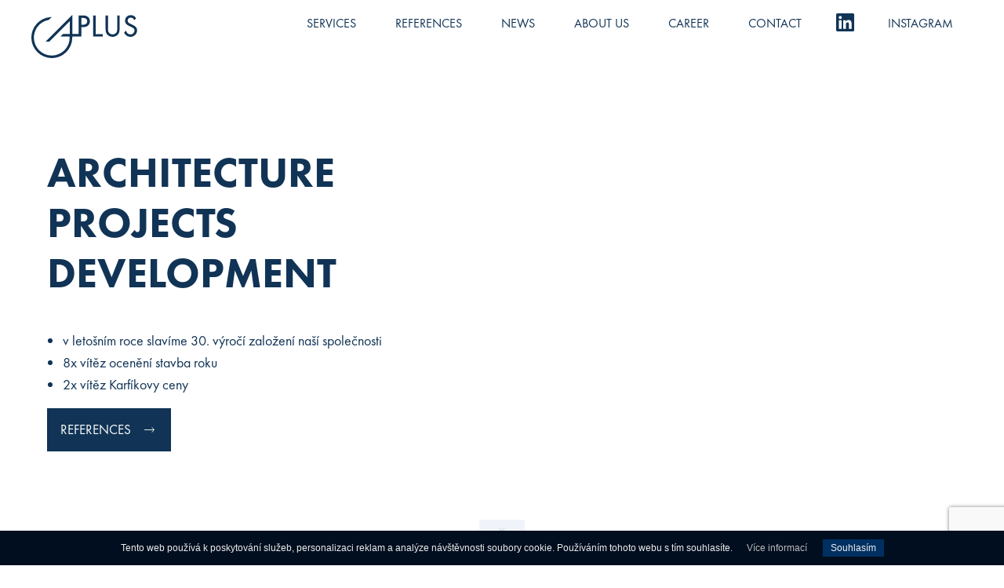

--- FILE ---
content_type: text/html; charset=UTF-8
request_url: https://www.aplus.cz/en/
body_size: 13837
content:
<!DOCTYPE html>
<html lang="en-GB" class="no-js">
<head>
	<!-- Google Tag Manager -->
	<script>(function(w,d,s,l,i){w[l]=w[l]||[];w[l].push({'gtm.start':
	new Date().getTime(),event:'gtm.js'});var f=d.getElementsByTagName(s)[0],
	j=d.createElement(s),dl=l!='dataLayer'?'&l='+l:'';j.async=true;j.src=
	'https://www.googletagmanager.com/gtm.js?id='+i+dl;f.parentNode.insertBefore(j,f);
	})(window,document,'script','dataLayer','GTM-W27LXWX');</script>
	<!-- End Google Tag Manager -->

	<meta charset="UTF-8">
	<meta name="viewport" content="width=device-width, initial-scale=1">

	
	<link href="https://www.aplus.cz/wp-content/themes/aplus/css/reset.css" rel="stylesheet">
	<link href="https://www.aplus.cz/wp-content/themes/aplus/css/perfect-scrollbar.css" rel="stylesheet">
	<link href="https://www.aplus.cz/wp-content/themes/aplus/css/jquery.modal.min.css" rel="stylesheet">

	<script>(function(html){html.className = html.className.replace(/\bno-js\b/,'js')})(document.documentElement);</script>
<meta name='robots' content='index, follow, max-image-preview:large, max-snippet:-1, max-video-preview:-1' />
<link rel="alternate" href="https://www.aplus.cz/" hreflang="cs" />
<link rel="alternate" href="https://www.aplus.cz/en/" hreflang="en" />

	<!-- This site is optimized with the Yoast SEO plugin v26.5 - https://yoast.com/wordpress/plugins/seo/ -->
	<title>A PLUS EN - A PLUS</title>
	<link rel="canonical" href="https://www.aplus.cz/en/" />
	<meta property="og:locale" content="en_GB" />
	<meta property="og:locale:alternate" content="cs_CZ" />
	<meta property="og:type" content="website" />
	<meta property="og:title" content="A PLUS EN - A PLUS" />
	<meta property="og:url" content="https://www.aplus.cz/en/" />
	<meta property="og:site_name" content="A PLUS" />
	<meta property="article:modified_time" content="2022-02-17T14:06:50+00:00" />
	<meta name="twitter:card" content="summary_large_image" />
	<script type="application/ld+json" class="yoast-schema-graph">{"@context":"https://schema.org","@graph":[{"@type":"WebPage","@id":"https://www.aplus.cz/en/","url":"https://www.aplus.cz/en/","name":"A PLUS EN - A PLUS","isPartOf":{"@id":"https://www.aplus.cz/en/#website"},"about":{"@id":"https://www.aplus.cz/en/#organization"},"datePublished":"2021-02-24T20:31:28+00:00","dateModified":"2022-02-17T14:06:50+00:00","breadcrumb":{"@id":"https://www.aplus.cz/en/#breadcrumb"},"inLanguage":"en-GB","potentialAction":[{"@type":"ReadAction","target":["https://www.aplus.cz/en/"]}]},{"@type":"BreadcrumbList","@id":"https://www.aplus.cz/en/#breadcrumb","itemListElement":[{"@type":"ListItem","position":1,"name":"Domů"}]},{"@type":"WebSite","@id":"https://www.aplus.cz/en/#website","url":"https://www.aplus.cz/en/","name":"A PLUS","description":"Česká architektonická společnost","publisher":{"@id":"https://www.aplus.cz/en/#organization"},"potentialAction":[{"@type":"SearchAction","target":{"@type":"EntryPoint","urlTemplate":"https://www.aplus.cz/en/?s={search_term_string}"},"query-input":{"@type":"PropertyValueSpecification","valueRequired":true,"valueName":"search_term_string"}}],"inLanguage":"en-GB"},{"@type":"Organization","@id":"https://www.aplus.cz/en/#organization","name":"A PLUS","url":"https://www.aplus.cz/en/","logo":{"@type":"ImageObject","inLanguage":"en-GB","@id":"https://www.aplus.cz/en/#/schema/logo/image/","url":"https://www.aplus.cz/wp-content/uploads/2021/09/aplus-logo.svg","contentUrl":"https://www.aplus.cz/wp-content/uploads/2021/09/aplus-logo.svg","width":138,"height":56,"caption":"A PLUS"},"image":{"@id":"https://www.aplus.cz/en/#/schema/logo/image/"}}]}</script>
	<!-- / Yoast SEO plugin. -->


<link rel="alternate" type="application/rss+xml" title="A PLUS &raquo; Feed" href="https://www.aplus.cz/en/feed/" />
<link rel="alternate" title="oEmbed (JSON)" type="application/json+oembed" href="https://www.aplus.cz/wp-json/oembed/1.0/embed?url=https%3A%2F%2Fwww.aplus.cz%2Fen%2F&#038;lang=en" />
<link rel="alternate" title="oEmbed (XML)" type="text/xml+oembed" href="https://www.aplus.cz/wp-json/oembed/1.0/embed?url=https%3A%2F%2Fwww.aplus.cz%2Fen%2F&#038;format=xml&#038;lang=en" />
<style id='wp-img-auto-sizes-contain-inline-css' type='text/css'>
img:is([sizes=auto i],[sizes^="auto," i]){contain-intrinsic-size:3000px 1500px}
/*# sourceURL=wp-img-auto-sizes-contain-inline-css */
</style>
<style id='wp-emoji-styles-inline-css' type='text/css'>

	img.wp-smiley, img.emoji {
		display: inline !important;
		border: none !important;
		box-shadow: none !important;
		height: 1em !important;
		width: 1em !important;
		margin: 0 0.07em !important;
		vertical-align: -0.1em !important;
		background: none !important;
		padding: 0 !important;
	}
/*# sourceURL=wp-emoji-styles-inline-css */
</style>
<style id='wp-block-library-inline-css' type='text/css'>
:root{--wp-block-synced-color:#7a00df;--wp-block-synced-color--rgb:122,0,223;--wp-bound-block-color:var(--wp-block-synced-color);--wp-editor-canvas-background:#ddd;--wp-admin-theme-color:#007cba;--wp-admin-theme-color--rgb:0,124,186;--wp-admin-theme-color-darker-10:#006ba1;--wp-admin-theme-color-darker-10--rgb:0,107,160.5;--wp-admin-theme-color-darker-20:#005a87;--wp-admin-theme-color-darker-20--rgb:0,90,135;--wp-admin-border-width-focus:2px}@media (min-resolution:192dpi){:root{--wp-admin-border-width-focus:1.5px}}.wp-element-button{cursor:pointer}:root .has-very-light-gray-background-color{background-color:#eee}:root .has-very-dark-gray-background-color{background-color:#313131}:root .has-very-light-gray-color{color:#eee}:root .has-very-dark-gray-color{color:#313131}:root .has-vivid-green-cyan-to-vivid-cyan-blue-gradient-background{background:linear-gradient(135deg,#00d084,#0693e3)}:root .has-purple-crush-gradient-background{background:linear-gradient(135deg,#34e2e4,#4721fb 50%,#ab1dfe)}:root .has-hazy-dawn-gradient-background{background:linear-gradient(135deg,#faaca8,#dad0ec)}:root .has-subdued-olive-gradient-background{background:linear-gradient(135deg,#fafae1,#67a671)}:root .has-atomic-cream-gradient-background{background:linear-gradient(135deg,#fdd79a,#004a59)}:root .has-nightshade-gradient-background{background:linear-gradient(135deg,#330968,#31cdcf)}:root .has-midnight-gradient-background{background:linear-gradient(135deg,#020381,#2874fc)}:root{--wp--preset--font-size--normal:16px;--wp--preset--font-size--huge:42px}.has-regular-font-size{font-size:1em}.has-larger-font-size{font-size:2.625em}.has-normal-font-size{font-size:var(--wp--preset--font-size--normal)}.has-huge-font-size{font-size:var(--wp--preset--font-size--huge)}.has-text-align-center{text-align:center}.has-text-align-left{text-align:left}.has-text-align-right{text-align:right}.has-fit-text{white-space:nowrap!important}#end-resizable-editor-section{display:none}.aligncenter{clear:both}.items-justified-left{justify-content:flex-start}.items-justified-center{justify-content:center}.items-justified-right{justify-content:flex-end}.items-justified-space-between{justify-content:space-between}.screen-reader-text{border:0;clip-path:inset(50%);height:1px;margin:-1px;overflow:hidden;padding:0;position:absolute;width:1px;word-wrap:normal!important}.screen-reader-text:focus{background-color:#ddd;clip-path:none;color:#444;display:block;font-size:1em;height:auto;left:5px;line-height:normal;padding:15px 23px 14px;text-decoration:none;top:5px;width:auto;z-index:100000}html :where(.has-border-color){border-style:solid}html :where([style*=border-top-color]){border-top-style:solid}html :where([style*=border-right-color]){border-right-style:solid}html :where([style*=border-bottom-color]){border-bottom-style:solid}html :where([style*=border-left-color]){border-left-style:solid}html :where([style*=border-width]){border-style:solid}html :where([style*=border-top-width]){border-top-style:solid}html :where([style*=border-right-width]){border-right-style:solid}html :where([style*=border-bottom-width]){border-bottom-style:solid}html :where([style*=border-left-width]){border-left-style:solid}html :where(img[class*=wp-image-]){height:auto;max-width:100%}:where(figure){margin:0 0 1em}html :where(.is-position-sticky){--wp-admin--admin-bar--position-offset:var(--wp-admin--admin-bar--height,0px)}@media screen and (max-width:600px){html :where(.is-position-sticky){--wp-admin--admin-bar--position-offset:0px}}

/*# sourceURL=wp-block-library-inline-css */
</style><style id='global-styles-inline-css' type='text/css'>
:root{--wp--preset--aspect-ratio--square: 1;--wp--preset--aspect-ratio--4-3: 4/3;--wp--preset--aspect-ratio--3-4: 3/4;--wp--preset--aspect-ratio--3-2: 3/2;--wp--preset--aspect-ratio--2-3: 2/3;--wp--preset--aspect-ratio--16-9: 16/9;--wp--preset--aspect-ratio--9-16: 9/16;--wp--preset--color--black: #000000;--wp--preset--color--cyan-bluish-gray: #abb8c3;--wp--preset--color--white: #ffffff;--wp--preset--color--pale-pink: #f78da7;--wp--preset--color--vivid-red: #cf2e2e;--wp--preset--color--luminous-vivid-orange: #ff6900;--wp--preset--color--luminous-vivid-amber: #fcb900;--wp--preset--color--light-green-cyan: #7bdcb5;--wp--preset--color--vivid-green-cyan: #00d084;--wp--preset--color--pale-cyan-blue: #8ed1fc;--wp--preset--color--vivid-cyan-blue: #0693e3;--wp--preset--color--vivid-purple: #9b51e0;--wp--preset--gradient--vivid-cyan-blue-to-vivid-purple: linear-gradient(135deg,rgb(6,147,227) 0%,rgb(155,81,224) 100%);--wp--preset--gradient--light-green-cyan-to-vivid-green-cyan: linear-gradient(135deg,rgb(122,220,180) 0%,rgb(0,208,130) 100%);--wp--preset--gradient--luminous-vivid-amber-to-luminous-vivid-orange: linear-gradient(135deg,rgb(252,185,0) 0%,rgb(255,105,0) 100%);--wp--preset--gradient--luminous-vivid-orange-to-vivid-red: linear-gradient(135deg,rgb(255,105,0) 0%,rgb(207,46,46) 100%);--wp--preset--gradient--very-light-gray-to-cyan-bluish-gray: linear-gradient(135deg,rgb(238,238,238) 0%,rgb(169,184,195) 100%);--wp--preset--gradient--cool-to-warm-spectrum: linear-gradient(135deg,rgb(74,234,220) 0%,rgb(151,120,209) 20%,rgb(207,42,186) 40%,rgb(238,44,130) 60%,rgb(251,105,98) 80%,rgb(254,248,76) 100%);--wp--preset--gradient--blush-light-purple: linear-gradient(135deg,rgb(255,206,236) 0%,rgb(152,150,240) 100%);--wp--preset--gradient--blush-bordeaux: linear-gradient(135deg,rgb(254,205,165) 0%,rgb(254,45,45) 50%,rgb(107,0,62) 100%);--wp--preset--gradient--luminous-dusk: linear-gradient(135deg,rgb(255,203,112) 0%,rgb(199,81,192) 50%,rgb(65,88,208) 100%);--wp--preset--gradient--pale-ocean: linear-gradient(135deg,rgb(255,245,203) 0%,rgb(182,227,212) 50%,rgb(51,167,181) 100%);--wp--preset--gradient--electric-grass: linear-gradient(135deg,rgb(202,248,128) 0%,rgb(113,206,126) 100%);--wp--preset--gradient--midnight: linear-gradient(135deg,rgb(2,3,129) 0%,rgb(40,116,252) 100%);--wp--preset--font-size--small: 13px;--wp--preset--font-size--medium: 20px;--wp--preset--font-size--large: 36px;--wp--preset--font-size--x-large: 42px;--wp--preset--spacing--20: 0.44rem;--wp--preset--spacing--30: 0.67rem;--wp--preset--spacing--40: 1rem;--wp--preset--spacing--50: 1.5rem;--wp--preset--spacing--60: 2.25rem;--wp--preset--spacing--70: 3.38rem;--wp--preset--spacing--80: 5.06rem;--wp--preset--shadow--natural: 6px 6px 9px rgba(0, 0, 0, 0.2);--wp--preset--shadow--deep: 12px 12px 50px rgba(0, 0, 0, 0.4);--wp--preset--shadow--sharp: 6px 6px 0px rgba(0, 0, 0, 0.2);--wp--preset--shadow--outlined: 6px 6px 0px -3px rgb(255, 255, 255), 6px 6px rgb(0, 0, 0);--wp--preset--shadow--crisp: 6px 6px 0px rgb(0, 0, 0);}:where(.is-layout-flex){gap: 0.5em;}:where(.is-layout-grid){gap: 0.5em;}body .is-layout-flex{display: flex;}.is-layout-flex{flex-wrap: wrap;align-items: center;}.is-layout-flex > :is(*, div){margin: 0;}body .is-layout-grid{display: grid;}.is-layout-grid > :is(*, div){margin: 0;}:where(.wp-block-columns.is-layout-flex){gap: 2em;}:where(.wp-block-columns.is-layout-grid){gap: 2em;}:where(.wp-block-post-template.is-layout-flex){gap: 1.25em;}:where(.wp-block-post-template.is-layout-grid){gap: 1.25em;}.has-black-color{color: var(--wp--preset--color--black) !important;}.has-cyan-bluish-gray-color{color: var(--wp--preset--color--cyan-bluish-gray) !important;}.has-white-color{color: var(--wp--preset--color--white) !important;}.has-pale-pink-color{color: var(--wp--preset--color--pale-pink) !important;}.has-vivid-red-color{color: var(--wp--preset--color--vivid-red) !important;}.has-luminous-vivid-orange-color{color: var(--wp--preset--color--luminous-vivid-orange) !important;}.has-luminous-vivid-amber-color{color: var(--wp--preset--color--luminous-vivid-amber) !important;}.has-light-green-cyan-color{color: var(--wp--preset--color--light-green-cyan) !important;}.has-vivid-green-cyan-color{color: var(--wp--preset--color--vivid-green-cyan) !important;}.has-pale-cyan-blue-color{color: var(--wp--preset--color--pale-cyan-blue) !important;}.has-vivid-cyan-blue-color{color: var(--wp--preset--color--vivid-cyan-blue) !important;}.has-vivid-purple-color{color: var(--wp--preset--color--vivid-purple) !important;}.has-black-background-color{background-color: var(--wp--preset--color--black) !important;}.has-cyan-bluish-gray-background-color{background-color: var(--wp--preset--color--cyan-bluish-gray) !important;}.has-white-background-color{background-color: var(--wp--preset--color--white) !important;}.has-pale-pink-background-color{background-color: var(--wp--preset--color--pale-pink) !important;}.has-vivid-red-background-color{background-color: var(--wp--preset--color--vivid-red) !important;}.has-luminous-vivid-orange-background-color{background-color: var(--wp--preset--color--luminous-vivid-orange) !important;}.has-luminous-vivid-amber-background-color{background-color: var(--wp--preset--color--luminous-vivid-amber) !important;}.has-light-green-cyan-background-color{background-color: var(--wp--preset--color--light-green-cyan) !important;}.has-vivid-green-cyan-background-color{background-color: var(--wp--preset--color--vivid-green-cyan) !important;}.has-pale-cyan-blue-background-color{background-color: var(--wp--preset--color--pale-cyan-blue) !important;}.has-vivid-cyan-blue-background-color{background-color: var(--wp--preset--color--vivid-cyan-blue) !important;}.has-vivid-purple-background-color{background-color: var(--wp--preset--color--vivid-purple) !important;}.has-black-border-color{border-color: var(--wp--preset--color--black) !important;}.has-cyan-bluish-gray-border-color{border-color: var(--wp--preset--color--cyan-bluish-gray) !important;}.has-white-border-color{border-color: var(--wp--preset--color--white) !important;}.has-pale-pink-border-color{border-color: var(--wp--preset--color--pale-pink) !important;}.has-vivid-red-border-color{border-color: var(--wp--preset--color--vivid-red) !important;}.has-luminous-vivid-orange-border-color{border-color: var(--wp--preset--color--luminous-vivid-orange) !important;}.has-luminous-vivid-amber-border-color{border-color: var(--wp--preset--color--luminous-vivid-amber) !important;}.has-light-green-cyan-border-color{border-color: var(--wp--preset--color--light-green-cyan) !important;}.has-vivid-green-cyan-border-color{border-color: var(--wp--preset--color--vivid-green-cyan) !important;}.has-pale-cyan-blue-border-color{border-color: var(--wp--preset--color--pale-cyan-blue) !important;}.has-vivid-cyan-blue-border-color{border-color: var(--wp--preset--color--vivid-cyan-blue) !important;}.has-vivid-purple-border-color{border-color: var(--wp--preset--color--vivid-purple) !important;}.has-vivid-cyan-blue-to-vivid-purple-gradient-background{background: var(--wp--preset--gradient--vivid-cyan-blue-to-vivid-purple) !important;}.has-light-green-cyan-to-vivid-green-cyan-gradient-background{background: var(--wp--preset--gradient--light-green-cyan-to-vivid-green-cyan) !important;}.has-luminous-vivid-amber-to-luminous-vivid-orange-gradient-background{background: var(--wp--preset--gradient--luminous-vivid-amber-to-luminous-vivid-orange) !important;}.has-luminous-vivid-orange-to-vivid-red-gradient-background{background: var(--wp--preset--gradient--luminous-vivid-orange-to-vivid-red) !important;}.has-very-light-gray-to-cyan-bluish-gray-gradient-background{background: var(--wp--preset--gradient--very-light-gray-to-cyan-bluish-gray) !important;}.has-cool-to-warm-spectrum-gradient-background{background: var(--wp--preset--gradient--cool-to-warm-spectrum) !important;}.has-blush-light-purple-gradient-background{background: var(--wp--preset--gradient--blush-light-purple) !important;}.has-blush-bordeaux-gradient-background{background: var(--wp--preset--gradient--blush-bordeaux) !important;}.has-luminous-dusk-gradient-background{background: var(--wp--preset--gradient--luminous-dusk) !important;}.has-pale-ocean-gradient-background{background: var(--wp--preset--gradient--pale-ocean) !important;}.has-electric-grass-gradient-background{background: var(--wp--preset--gradient--electric-grass) !important;}.has-midnight-gradient-background{background: var(--wp--preset--gradient--midnight) !important;}.has-small-font-size{font-size: var(--wp--preset--font-size--small) !important;}.has-medium-font-size{font-size: var(--wp--preset--font-size--medium) !important;}.has-large-font-size{font-size: var(--wp--preset--font-size--large) !important;}.has-x-large-font-size{font-size: var(--wp--preset--font-size--x-large) !important;}
/*# sourceURL=global-styles-inline-css */
</style>

<style id='classic-theme-styles-inline-css' type='text/css'>
/*! This file is auto-generated */
.wp-block-button__link{color:#fff;background-color:#32373c;border-radius:9999px;box-shadow:none;text-decoration:none;padding:calc(.667em + 2px) calc(1.333em + 2px);font-size:1.125em}.wp-block-file__button{background:#32373c;color:#fff;text-decoration:none}
/*# sourceURL=/wp-includes/css/classic-themes.min.css */
</style>
<link rel='stylesheet' id='contact-form-7-css' href='https://www.aplus.cz/wp-content/plugins/contact-form-7/includes/css/styles.css?ver=6.1.4' type='text/css' media='all' />
<link rel='stylesheet' id='aplus-stylesheet-css' href='https://www.aplus.cz/wp-content/themes/aplus/css/app.min.css?v=1665305639&#038;ver=6.9' type='text/css' media='all' />
<link rel='stylesheet' id='fancybox-css' href='https://www.aplus.cz/wp-content/plugins/easy-fancybox/fancybox/1.5.4/jquery.fancybox.min.css?ver=6.9' type='text/css' media='screen' />
<script type="text/javascript" src="https://www.aplus.cz/wp-includes/js/jquery/jquery.min.js?ver=3.7.1" id="jquery-core-js"></script>
<script type="text/javascript" src="https://www.aplus.cz/wp-includes/js/jquery/jquery-migrate.min.js?ver=3.4.1" id="jquery-migrate-js"></script>
<link rel="https://api.w.org/" href="https://www.aplus.cz/wp-json/" /><link rel="alternate" title="JSON" type="application/json" href="https://www.aplus.cz/wp-json/wp/v2/pages/1313" /><link rel="EditURI" type="application/rsd+xml" title="RSD" href="https://www.aplus.cz/xmlrpc.php?rsd" />
<meta name="generator" content="WordPress 6.9" />
<link rel='shortlink' href='https://www.aplus.cz/' />
<link rel="icon" href="https://www.aplus.cz/wp-content/uploads/2021/02/cropped-A-plus-favikona-300x300.png" sizes="32x32" />
<link rel="icon" href="https://www.aplus.cz/wp-content/uploads/2021/02/cropped-A-plus-favikona-300x300.png" sizes="192x192" />
<link rel="apple-touch-icon" href="https://www.aplus.cz/wp-content/uploads/2021/02/cropped-A-plus-favikona-300x300.png" />
<meta name="msapplication-TileImage" content="https://www.aplus.cz/wp-content/uploads/2021/02/cropped-A-plus-favikona-300x300.png" />

	<style>@media screen and (max-width: 639px){html{margin-top: 0 !important;}}</style>
</head>

<body class="home wp-singular page-template-default page page-id-1313 wp-theme-aplus">
	<!-- Google Tag Manager (noscript) -->
	<noscript><iframe src="https://www.googletagmanager.com/ns.html?id=GTM-W27LXWX"
	height="0" width="0" style="display:none;visibility:hidden"></iframe></noscript>
	<!-- End Google Tag Manager (noscript) -->

	<!-- Fixed header -->
	<div class="header-sticky-container" data-sticky-container>
		<header class="header sticky" data-sticky data-sticky-on="small" data-margin-top="0">
			<div class="top-bar grid-x">
				<div class="top-bar-left">
					<!-- Site title -->
					<div class="top-bar-title">
						<a class="site-title-link" href="https://www.aplus.cz/en/" title="A PLUS" rel="home">
							<img src="https://www.aplus.cz/wp-content/themes/aplus/images/aplus-logo.svg" alt="A PLUS logo" title="A PLUS logo" class="site-logo">
						</a>
					</div>
				</div>
				<div class="top-bar-right">
					<nav class="primary-navigation show-for-large">
						<nav id="main-menu" class="main-menu"><ul class="dropdown menu" data-dropdown-menu><li id="menu-item-1345" class="menu-item menu-item-type-post_type menu-item-object-page menu-item-1345"><a href="https://www.aplus.cz/en/services/">Services</a></li>
<li id="menu-item-1346" class="menu-item menu-item-type-post_type menu-item-object-page menu-item-1346"><a href="https://www.aplus.cz/en/references/">References</a></li>
<li id="menu-item-1350" class="menu-item menu-item-type-post_type menu-item-object-page menu-item-1350"><a href="https://www.aplus.cz/en/news/">News</a></li>
<li id="menu-item-1347" class="menu-item menu-item-type-post_type menu-item-object-page menu-item-1347"><a href="https://www.aplus.cz/en/about-us/">About us</a></li>
<li id="menu-item-1349" class="menu-item menu-item-type-post_type menu-item-object-page menu-item-1349"><a href="https://www.aplus.cz/en/career/">Career</a></li>
<li id="menu-item-1348" class="menu-item menu-item-type-post_type menu-item-object-page menu-item-1348"><a href="https://www.aplus.cz/en/contact/">Contact</a></li>
<li id="menu-item-1352" class="linkedin menu-item menu-item-type-custom menu-item-object-custom menu-item-1352"><a href="https://www.linkedin.com/company/10431042">LinkedIn</a></li>
<li id="menu-item-4613" class="menu-item menu-item-type-custom menu-item-object-custom menu-item-4613"><a target="_blank" href="https://www.instagram.com/aplus_architekti/">Instagram</a></li>
<li id="menu-item-1351-cs" class="lang-item lang-item-9 lang-item-cs lang-item-first menu-item menu-item-type-custom menu-item-object-custom menu-item-1351-cs"><a href="https://www.aplus.cz/" hreflang="cs-CZ" lang="cs-CZ">CZ</a></li>
</ul></nav>					</nav>
					<!-- Navicon -->
					<div class="hamburger hide-for-large" role="button" data-toggle="offCanvasPrimary" data-responsive-toggle="responsive-menu" data-hide-for="large" onclick="this.classList.toggle('change');setTimeout(function(){document.body.classList.add('noscroll')}, 300)">
						<div class="bar1"></div>
						<div class="bar2"></div>
						<div class="bar3"></div>
					</div>
				</div>
			</div>
		</header>
	</div>

	<!-- OffCanvas -->
	<div class="off-canvas-wrapper">
		<div class="off-canvas-wrapper-inner" data-off-canvas-wrapper>

			<!-- OffCanvas menu -->
			<div class="off-canvas position-right" id="offCanvasPrimary" data-position="right" data-off-canvas="offCanvasPrimary" data-auto-focus="false">
				<nav class="mobile-menu"><ul class="oc-menu vertical menu" data-dropdown-menu><li class="menu-item menu-item-type-post_type menu-item-object-page menu-item-1345"><a href="https://www.aplus.cz/en/services/">Services</a></li>
<li class="menu-item menu-item-type-post_type menu-item-object-page menu-item-1346"><a href="https://www.aplus.cz/en/references/">References</a></li>
<li class="menu-item menu-item-type-post_type menu-item-object-page menu-item-1350"><a href="https://www.aplus.cz/en/news/">News</a></li>
<li class="menu-item menu-item-type-post_type menu-item-object-page menu-item-1347"><a href="https://www.aplus.cz/en/about-us/">About us</a></li>
<li class="menu-item menu-item-type-post_type menu-item-object-page menu-item-1349"><a href="https://www.aplus.cz/en/career/">Career</a></li>
<li class="menu-item menu-item-type-post_type menu-item-object-page menu-item-1348"><a href="https://www.aplus.cz/en/contact/">Contact</a></li>
<li class="linkedin menu-item menu-item-type-custom menu-item-object-custom menu-item-1352"><a href="https://www.linkedin.com/company/10431042">LinkedIn</a></li>
<li class="menu-item menu-item-type-custom menu-item-object-custom menu-item-4613"><a target="_blank" href="https://www.instagram.com/aplus_architekti/">Instagram</a></li>
<li class="lang-item lang-item-9 lang-item-cs lang-item-first menu-item menu-item-type-custom menu-item-object-custom menu-item-1351-cs"><a href="https://www.aplus.cz/" hreflang="cs-CZ" lang="cs-CZ">CZ</a></li>
</ul></nav>			</div>

			<!-- OffCanvas content -->
			<div id="off-canvas-content" data-off-canvas-content>

	<section class="intro-section section section--full has-content-help">
			<div class="intro-section__slider" style="opacity:0;">
											<figure>
					<img decoding="async" src="https://www.aplus.cz/wp-content/uploads/2021/02/aplus-hp-1-20.jpg" alt="A PLUS a.s. (1)" loading="lazy">
				</figure>
															<figure>
					<img decoding="async" src="" alt="A PLUS a.s. (2)" loading="lazy">
				</figure>
															<figure>
					<img decoding="async" src="" alt="A PLUS a.s. (3)" loading="lazy">
				</figure>
									</div>
		<div class="intro-section__content width grid-x">
		<div class="show-for-xlarge xlarge-1 cell"></div>
		<div>
			<header>
				<h1 class="intro-section__title">ARCHITECTURE<br />
PROJECTS<br />
DEVELOPMENT</h1>
			</header>
			<div class="intro-section__text"><ul>
<li>v letošním roce slavíme 30.&nbsp;výročí založení naší společnosti</li>
<li>8x vítěz ocenění stavba roku</li>
<li>2x vítěz Karfíkovy ceny</li>
</ul>
</div>
			<footer>
				<a href="https://www.aplus.cz/en/references/" class="button">References</a>
			</footer>
		</div>
	</div>
	<button class="go-to-content arrow-square" onclick="goAfterIntro()"></button>
</section>
<script>
	jQuery(document).ready(function(){
		jQuery('.intro-section__slider').slick({
			arrows: false,
			dots: true,
			autoplay: true,
			autoplaySpeed: 5000,
			pauseOnFocus: false,
			pauseOnHover: false
		});
		jQuery('.intro-section__slider').slick('slickGoTo',1);	});
	function goAfterIntro() {
		// Classic js animate
		$('html,body').animate({
			scrollTop: parseInt(jQuery('.intro-section').offset().top+jQuery('.intro-section').height())
		}, 1000, 'swing');
	}
</script>

<section class="services-section section width grid-x grid-margin-x has-content-help">
	<div class="show-for-xlarge xlarge-1 cell"></div>
	<div class="services-section__signpost small-12 large-9 xlarge-6 cell grid-x grid-margin-x">
									<a href="https://www.aplus.cz/en/services/#architecture" class="cell service small-12 medium-4">
											<img decoding="async" src="https://www.aplus.cz/wp-content/uploads/2021/02/aplus-hp-1-20-300x152.jpg" alt="Architecture" class="service__bg">
																<img decoding="async" src="https://www.aplus.cz/wp-content/uploads/2021/02/icon-architecture.svg" alt="Architecture" class="service__icon">
										<h3 class="service__title">Architecture</h3>
					<p class="service__text">Lorem ipsum dolor sit amet, consectetuer adipiscing elit.</p>
				</a>
							<a href="https://www.aplus.cz/en/services/#projects" class="cell service small-12 medium-4">
																<img decoding="async" src="https://www.aplus.cz/wp-content/uploads/2021/02/icon-projects.svg" alt="Projects" class="service__icon">
										<h3 class="service__title">Projects</h3>
					<p class="service__text">Lorem ipsum dolor sit amet, consectetuer adipiscing elit.</p>
				</a>
							<a href="https://www.aplus.cz/en/services/#development" class="cell service small-12 medium-4">
																<img decoding="async" src="https://www.aplus.cz/wp-content/uploads/2021/02/icon-development.svg" alt="Development" class="service__icon">
										<h3 class="service__title">Development</h3>
					<p class="service__text">Lorem ipsum dolor sit amet, consectetuer adipiscing elit.</p>
				</a>
						</div>
	<div class="show-for-xlarge xlarge-1 cell"></div>
	<div class="services-section__content small-12 large-3 xlarge-3 cell">
		<header>
			<h2 class="decor">SERVICES</h2>
		</header>
		<div class="services-section__text"><p>Lorem ipsum dolor sit amet, consectetuer adipiscing elit. Praesent vitae arcu tempor neque lacinia pretium. Pellentesque sapien. Nunc auctor.</p>
</div>
		<footer>
			<a href="https://www.aplus.cz/en/services/" class="button">More about services</a>
		</footer>
	</div>
	<div class="show-for-xlarge xlarge-1 cell"></div>
</section>

<section class="facts-section section width grid-x grid-margin-x has-content-help">
	<div class="show-for-xlarge xlarge-1 cell"></div>
	<div class="facts-section__content small-12 large-7 xlarge-6 cell">
		<header>
			<h2 class="facts-section__title decor">Zkušenosti i&nbsp;z&nbsp;těch nejnáročnějších staveb</h2>
		</header>
		<div class="facts-section__text"><p>Garance poctivého know-how v&nbsp;oblasti architektury, projekce a&nbsp;developmentu i&nbsp;těch technicky nejnáročnějších staveb.</p>
</div>
					<div class="facts grid-x grid-margin-x">
									<div class="facts__item cell small-4">
													<img decoding="async" src="https://www.aplus.cz/wp-content/uploads/2021/02/icon-symbols.svg" alt="All inclusive" title="All inclusive">
												<span>All inclusive</span>
					</div>
									<div class="facts__item cell small-4">
													<img decoding="async" src="https://www.aplus.cz/wp-content/uploads/2021/02/fact-hp-key.svg" alt="Práce na klíč" title="Práce na klíč">
												<span>Práce na klíč</span>
					</div>
									<div class="facts__item cell small-4">
													<img decoding="async" src="https://www.aplus.cz/wp-content/uploads/2021/02/fact-hp-hand.svg" alt="Dodávka od a&nbsp;do z" title="Dodávka od a&nbsp;do z">
												<span>Dodávka od a&nbsp;do z</span>
					</div>
							</div>
				<footer>
			<a href="https://www.aplus.cz/en/about-us/" class="button">Více o&nbsp;nás</a>
		</footer>
	</div>
	<div class="facts-section__image small-12 large-5 xlarge-4 cell grid-x align-center align-self-middle">
								<div class="youtube video-autoplay" data-video-url=""><div id="ytplayer"></div></div>
			</div>
	<div class="show-for-xlarge xlarge-1 cell"></div>
	
	<script>
		var videos;

		jQuery(document).ready(function(){
			videos = document.querySelectorAll(".video-autoplay");
		});

		// Function for checking, whether video already in viewport
		function checkScroll() {
			// if(videos && videos.length>0) {
			if(videos) {
				var fraction = 0.9; // Play when 90% of the player is visible.

				for(var i = 0; i < videos.length; i++) {

					var video = videos[i];

					var x = video.offsetLeft, y = video.offsetTop, w = video.offsetWidth, h = video.offsetHeight, r = x + w, //right
						b = y + h, //bottom
						visibleX, visibleY, visible;

					visibleX = Math.max(0, Math.min(w, window.pageXOffset + window.innerWidth - x, r - window.pageXOffset));
					visibleY = Math.max(0, Math.min(h, window.pageYOffset + window.innerHeight - y, b - window.pageYOffset));

					visible = visibleX * visibleY / (w * h);

					if (visible > fraction) {
						jQuery(video).addClass('inviewport').removeClass('outofviewport');
						if(jQuery(video).hasClass('video')) {
							video.play();
						} else if(jQuery(video).hasClass('youtube') && jQuery(video).find('> *').hasClass('ready')) {
							window[jQuery(video).find('> *').attr('id')].playVideo();
						}
					} else {
						jQuery(video).addClass('outofviewport').removeClass('inviewport');
						if(jQuery(video).hasClass('video')) {
							video.pause();
						} else if(jQuery(video).hasClass('youtube') && jQuery(video).find('> *').hasClass('ready')) {
							window[jQuery(video).find('> *').attr('id')].pauseVideo();
						}
					}
				}
			}
		}

		window.addEventListener('load', checkScroll, false);
		window.addEventListener('scroll', checkScroll, false);
		window.addEventListener('resize', checkScroll, false);

		// This code loads the IFrame Player API code asynchronously.
		var tag = document.createElement('script');

		tag.src = "https://www.youtube.com/iframe_api";
		var firstScriptTag = document.getElementsByTagName('script')[0];
		firstScriptTag.parentNode.insertBefore(tag, firstScriptTag);

		// This function creates an <iframe> (and YouTube player) after the API code downloads.
		function onYouTubeIframeAPIReady() {
			if(jQuery('.video-autoplay.youtube').length>0) {
				// Create YT Player object for each youtube video
				jQuery('.video-autoplay.youtube').each(function() {
					// For using other variables in this variable name we have to use window[]
					window[jQuery(this).find('> *').attr('id')] = new YT.Player(jQuery(this).find('> *').attr('id'), {
						// height: 'auto',
						width: '560',
						videoId: getYoutubeVideoID(jQuery(this).attr('data-video-url')),	// Get video ID from url
						//   host: 'http://www.youtube.com',
						playerVars: {
							'origin': window.location.origin,
							'mute': true,
							// controls: 0,
							rel: 0,
						},
						events: {
							'onReady': onPlayerReady
						},
					});
				});
			}
		}

		// This function adds class to player just for be sure that we can play the video
		function onPlayerReady(event) {
			// Add class, that video is ready
			// event.target.h.classList.add('ready');
			event.target.i.classList.add('ready');
		}
	</script>
</section>

<section class="news-section section width grid-x grid-margin-x has-content-help">
	<div class="show-for-xlarge xlarge-1 cell"></div>
	<div class="news-section__posts small-12 large-7 xlarge-6 cell grid-x grid-margin-x" data-equalizer>
									<a href="https://www.aplus.cz/en/aktuality/reconstruction-riviera-aquapark-section-ii/" class="cell new-card small-12 medium-4">
	<div class="new-card__thumb-wrapper">
		<figure class="new-card__thumb">
					</figure>
	</div>
	<div class="new-card__content">
		<header data-equalizer-watch>
					<time datetime="2021-02-25">25.&nbsp;2.&nbsp;2021</time>
				<h3 class="new-card__title">RECONSTRUCTION &#8211; RIVIÉRA AQUAPARK &#8211; SECTION II</h3>
		</header>
		<span class="button button--secondary">Get more</span>
	</div>
</a>							<a href="https://www.aplus.cz/en/aktuality/polyfunkcni-areal-kotkova-2/" class="cell new-card small-12 medium-4">
	<div class="new-card__thumb-wrapper">
		<figure class="new-card__thumb">
					</figure>
	</div>
	<div class="new-card__content">
		<header data-equalizer-watch>
					<time datetime="2021-02-24">24.&nbsp;2.&nbsp;2021</time>
				<h3 class="new-card__title">POLYFUNKČNÍ AREÁL KOTKOVA</h3>
		</header>
		<span class="button button--secondary">Get more</span>
	</div>
</a>							<a href="https://www.aplus.cz/en/aktuality/klientska-vestavba-pro-keyence-2/" class="cell new-card small-12 medium-4">
	<div class="new-card__thumb-wrapper">
		<figure class="new-card__thumb">
							<img decoding="async" src="https://www.aplus.cz/wp-content/uploads/2021/02/40-1-scaled-600x400.jpg" alt="KLIENTSKÁ VESTAVBA PRO KEYENCE" loading="lazy">
					</figure>
	</div>
	<div class="new-card__content">
		<header data-equalizer-watch>
					<time datetime="2021-02-24">24.&nbsp;2.&nbsp;2021</time>
				<h3 class="new-card__title">KLIENTSKÁ VESTAVBA PRO KEYENCE</h3>
		</header>
		<span class="button button--secondary">Get more</span>
	</div>
</a>								</div>
	<div class="show-for-xlarge xlarge-1 cell"></div>
	<div class="news-section__content small-12 large-4 xlarge-3 cell">
		<header>
			<h2 class="decor">News</h2>
		</header>
		<div class="news-section__text"><p>Lorem ipsum dolor sit amet, consectetuer adipiscing elit. Praesent vitae arcu tempor neque lacinia pretium. Pellentesque sapien. Nunc auctor.</p>
</div>
		<footer>
			<a href="https://www.aplus.cz/en/news/" class="button">All news</a>
		</footer>
	</div>
	<div class="show-for-xlarge xlarge-1 cell"></div>
</section>

<section class="references-section section has-content-help" >
	<header class="width grid-x grid-margin-x">
		<div class="show-for-xlarge xlarge-1 cell"></div>
		<h2 class="references-section__title large-4 xlarge-3 cell">References</h2>
		<div class="references-section__text large-4 xlarge-3 cell">Lorem ipsum dolor sit amet, consectetuer adipiscing elit. Lorem ipsum dolor sit amet, consectetuer adipiscing elit.</div>
	</header>
		<div class="references-wrapper grid-x width">
		<div class="small-12 references grid-x">
			<a href="https://www.aplus.cz/en/reference/ceitec-2/" class="reference-card">
	<figure class="reference-card__thumb">
					<img decoding="async" src="https://www.aplus.cz/wp-content/uploads/2015/10/3113-CEI-05-003-816x400.jpg" alt="CEITEC" title="CEITEC" loading="lazy">
			</figure>
	<h3 class="reference-card__title">CEITEC</h3>
</a><a href="https://www.aplus.cz/en/reference/rekonstrukce-fasady-na-ulici-masarykova-30/" class="reference-card">
	<figure class="reference-card__thumb">
					<img decoding="async" src="https://www.aplus.cz/wp-content/uploads/2016/04/MAS_WEB-272x400.jpg" alt="Rekonstrukce fasády na ulici Masarykova 30" title="Rekonstrukce fasády na ulici Masarykova 30" loading="lazy">
			</figure>
	<h3 class="reference-card__title">Rekonstrukce fasády na ulici Masarykova 30</h3>
</a><a href="https://www.aplus.cz/en/reference/campus-rezidencni-areal-ii-2/" class="reference-card">
	<figure class="reference-card__thumb">
					<img decoding="async" src="https://www.aplus.cz/wp-content/uploads/2016/10/3152-CRA-II-02-001-kvalita-internet-copy-711x400.jpg" alt="Campus rezidenční areál II" title="Campus rezidenční areál II" loading="lazy">
			</figure>
	<h3 class="reference-card__title">Campus rezidenční areál II</h3>
</a><a href="https://www.aplus.cz/en/reference/biology-park-brno-2/" class="reference-card">
	<figure class="reference-card__thumb">
					<img decoding="async" src="https://www.aplus.cz/wp-content/uploads/2015/11/BTP-902x400.jpg" alt="BIOLOGY PARK BRNO" title="BIOLOGY PARK BRNO" loading="lazy">
			</figure>
	<h3 class="reference-card__title">BIOLOGY PARK BRNO</h3>
</a><a href="https://www.aplus.cz/en/reference/univerzitni-kampus-masarykovy-univerzity-2/" class="reference-card">
	<figure class="reference-card__thumb">
					<img decoding="async" src="https://www.aplus.cz/wp-content/uploads/2005/10/3087-UKB-3-01-012-600x400.jpg" alt="Univerzitní kampus Masarykovy univerzity" title="Univerzitní kampus Masarykovy univerzity" loading="lazy">
			</figure>
	<h3 class="reference-card__title">Univerzitní kampus Masarykovy univerzity</h3>
</a><a href="https://www.aplus.cz/en/reference/moravsky-zemsky-archiv-2/" class="reference-card">
	<figure class="reference-card__thumb">
					<img decoding="async" src="https://www.aplus.cz/wp-content/uploads/2007/10/3083-MZA-04-010-811x400.jpg" alt="Moravský zemský archiv" title="Moravský zemský archiv" loading="lazy">
			</figure>
	<h3 class="reference-card__title">Moravský zemský archiv</h3>
</a><a href="https://www.aplus.cz/en/reference/brno-campus-square-2/" class="reference-card">
	<figure class="reference-card__thumb">
					<img decoding="async" src="https://www.aplus.cz/wp-content/uploads/2015/10/3099-BCS-01-001-822x400.jpg" alt="Brno Campus Square" title="Brno Campus Square" loading="lazy">
			</figure>
	<h3 class="reference-card__title">Brno Campus Square</h3>
</a><a href="https://www.aplus.cz/en/reference/obchodne-provozni-komplex-jihomoravske-plynarenske-spolecnosti/" class="reference-card">
	<figure class="reference-card__thumb">
					<img decoding="async" src="https://www.aplus.cz/wp-content/uploads/2015/10/3024-JMP-K-02-009-816x400.jpg" alt="Obchodně provozní komplex Jihomoravské plynárenské společnosti" title="Obchodně provozní komplex Jihomoravské plynárenské společnosti" loading="lazy">
			</figure>
	<h3 class="reference-card__title">Obchodně provozní komplex Jihomoravské plynárenské společnosti</h3>
</a><a href="https://www.aplus.cz/en/reference/ridici-centrum-jihomoravske-plynarenske-spolecnosti/" class="reference-card">
	<figure class="reference-card__thumb">
					<img decoding="async" src="https://www.aplus.cz/wp-content/uploads/2015/10/3017-JMP-H-02-017-815x400.jpg" alt="Řídící centrum Jihomoravské plynárenské společnosti" title="Řídící centrum Jihomoravské plynárenské společnosti" loading="lazy">
			</figure>
	<h3 class="reference-card__title">Řídící centrum Jihomoravské plynárenské společnosti</h3>
</a><a href="https://www.aplus.cz/en/reference/provozni-budova-ceske-zemedelske-potravinarske-inspekce/" class="reference-card">
	<figure class="reference-card__thumb">
					<img decoding="async" src="https://www.aplus.cz/wp-content/uploads/2015/10/3020-ZPI-04-006-512x400.jpg" alt="Provozní budova České zemědělské a&nbsp;potravinářské inspekce" title="Provozní budova České zemědělské a&nbsp;potravinářské inspekce" loading="lazy">
			</figure>
	<h3 class="reference-card__title">Provozní budova České zemědělské a&nbsp;potravinářské inspekce</h3>
</a><a href="https://www.aplus.cz/en/reference/sklad-jihomoravske-plynarenske-spolecnosti-2/" class="reference-card">
	<figure class="reference-card__thumb">
					<img decoding="async" src="https://www.aplus.cz/wp-content/uploads/2015/10/3017-JMP-H-05-004-820x400.jpg" alt="Sklad Jihomoravské plynárenské společnosti" title="Sklad Jihomoravské plynárenské společnosti" loading="lazy">
			</figure>
	<h3 class="reference-card__title">Sklad Jihomoravské plynárenské společnosti</h3>
</a><a href="https://www.aplus.cz/en/reference/bankovni-administrativni-komplex-agrobanky/" class="reference-card">
	<figure class="reference-card__thumb">
					<img decoding="async" src="https://www.aplus.cz/wp-content/uploads/2015/10/3007-AGB-02-015-530x400.jpg" alt="Bankovní a&nbsp;administrativní komplex Agrobanky" title="Bankovní a&nbsp;administrativní komplex Agrobanky" loading="lazy">
			</figure>
	<h3 class="reference-card__title">Bankovní a&nbsp;administrativní komplex Agrobanky</h3>
</a>		</div>
			</div>	<footer class="references-section__footer width width--general text-center">
		<a href="https://www.aplus.cz/en/references/" class="button">All references</a>
	</footer>
</section>

<section class="contact-block-section section width text-center has-content-help">
	<header>
		<h2 class="contact-block-section__heading decor">Přejete si stavět?</h2>
	</header>
	<div class="contact-block-section__text"></div>
	<footer>
		<a href="https://www.aplus.cz/en/contact/" class="button">Kontaktujte nás</a>
	</footer>
</section>

				<footer class="site-footer">
					<div class="grid-x grid-margin-x width width--general">
						<div class="show-for-xlarge xlarge-1 cell"></div>
						<div class="small-12 medium-3 large-3 cell has-content-help">
							<a href="https://www.aplus.cz" rel="home"><img src="https://www.aplus.cz/wp-content/themes/aplus/images/aplus.png" alt="<strong>A PLUS a.s.</strong>" title="<strong>A PLUS a.s.</strong>" class="footer-logo" loading="lazy"></a>
							<div>
								<p class="footer-logo-below">ARCHITECTURE | PROJECTS | DEVELOPMENT</p>
																	<br><a href="https://www.aplus.cz/en/informace-pro-partnery-2/" class="partners-page">Informations for Partners</a>
																									<br>Logos <a href="https://www.aplus.cz/wp-content/uploads/2021/02/sample.pdf" class="logos-download link--download">download</a>
															</div>
						</div>

						<div class="small-12 medium-3 large-3 xlarge-2 cell has-content-help">
							<h5 class="site-footer__heading">News</h5>
							<div class="last-news">
																											<a href="https://www.aplus.cz/en/aktuality/reconstruction-riviera-aquapark-section-ii/" class="last-new">
													<time datetime="2021-02-25">25. 2. 2021</time>
	<br>
											<div class="last-new__title">RECONSTRUCTION &#8211; RIVIÉRA AQUAPARK &#8211; SECTION II</div>
											<span class="last-new__read-more">Číst více</span>
										</a><br>
																			<a href="https://www.aplus.cz/en/aktuality/polyfunkcni-areal-kotkova-2/" class="last-new">
													<time datetime="2021-02-24">24. 2. 2021</time>
	<br>
											<div class="last-new__title">POLYFUNKČNÍ AREÁL KOTKOVA</div>
											<span class="last-new__read-more">Číst více</span>
										</a><br>
																																</div>
						</div>

						<div class="small-12 medium-3 large-2 cell has-content-help">
							<h5 class="site-footer__heading">Sitemap</h5>
							<div>
								<nav id="site-map-menu" class="menu-main-menu-container"><ul><li class="menu-item menu-item-type-post_type menu-item-object-page menu-item-1345"><a href="https://www.aplus.cz/en/services/">Services</a></li>
<li class="menu-item menu-item-type-post_type menu-item-object-page menu-item-1346"><a href="https://www.aplus.cz/en/references/">References</a></li>
<li class="menu-item menu-item-type-post_type menu-item-object-page menu-item-1350"><a href="https://www.aplus.cz/en/news/">News</a></li>
<li class="menu-item menu-item-type-post_type menu-item-object-page menu-item-1347"><a href="https://www.aplus.cz/en/about-us/">About us</a></li>
<li class="menu-item menu-item-type-post_type menu-item-object-page menu-item-1349"><a href="https://www.aplus.cz/en/career/">Career</a></li>
<li class="menu-item menu-item-type-post_type menu-item-object-page menu-item-1348"><a href="https://www.aplus.cz/en/contact/">Contact</a></li>
<li class="linkedin menu-item menu-item-type-custom menu-item-object-custom menu-item-1352"><a href="https://www.linkedin.com/company/10431042">LinkedIn</a></li>
<li class="menu-item menu-item-type-custom menu-item-object-custom menu-item-4613"><a target="_blank" href="https://www.instagram.com/aplus_architekti/">Instagram</a></li>
<li class="lang-item lang-item-9 lang-item-cs lang-item-first menu-item menu-item-type-custom menu-item-object-custom menu-item-1351-cs"><a href="https://www.aplus.cz/" hreflang="cs-CZ" lang="cs-CZ">CZ</a></li>
</ul></nav>							</div>
						</div>

						<div class="small-12 medium-3 large-4 xlarge-3 cell has-content-help">
							<h5 class="site-footer__heading">Contact</h5>
							<div class="grid-x grid-margin-x" style="word-break: normal;overflow-wrap: break-word;">
								<div class="small-12 large-6 cell">
									<strong>A PLUS a.s.</strong><br>
									Česká 154/12<br />
602 00 Brno<br><br>
									<br>
									<a href="tel:+420542210101" class=""><span id="fcb89d85181b6478ee396b3b5e79eb78"></span><script type="text/javascript">
                    var t=[130,-92,127,-75,126,-67,105,-70,123,-73,132,-94,129,-76,124,-65,103,-68,120,-64,123,-85,120,-69,119,-60,98,-63,116,-65,124,-86,121,-68,118,-59,97,-62,115,-67,126,-88,123,-72,122,-63,101,-66,119,-71,130,-92,127,-75,132,-73,111,-76,128,-72,131,-93,128,-77,127,-68,106,-71,123,-66,125,-87,122,-70,126,-67,105,-70,122,-65,124];
                    var toAppend = '';
                    for (var i=1; i<t.length; i++)
                    {
                    	toAppend+=String.fromCharCode(t[i]+t[i-1]);
                    }
                    document.getElementById('fcb89d85181b6478ee396b3b5e79eb78').innerHTML = toAppend;
                </script><noscript>Please enable Javascript to see this field</noscript></a><br>
									<a href="mailto:info@aplus.cz" class=""><span id="d823aa7feaef4e482f83c0d00da2a0c0"></span><script type="text/javascript">
                    var t=[200,-162,197,-148,196,-143,202,-164,199,-150,199,-151,210,-172,207,-158,206,-156,215,-177,212,-163,212,-163,222,-184,219,-165,217,-158,196,-161,218,-163,222,-184,219,-170,219,-169,228,-190,225,-176,224,-168,227,-189,224,-175,224,-169,228,-190,225,-176,225,-172,231,-193,228,-176,230,-171,209,-174,231,-174,233,-195,230,-181,231,-181,240];
                    var toAppend = '';
                    for (var i=1; i<t.length; i++)
                    {
                    	toAppend+=String.fromCharCode(t[i]+t[i-1]);
                    }
                    document.getElementById('d823aa7feaef4e482f83c0d00da2a0c0').innerHTML = toAppend;
                </script><noscript>Please enable Javascript to see this field</noscript></a>									<br>&nbsp;
								</div>
								<div class="small-12 large-6 cell">
									Spisová značka: B 3541 vedená u&nbsp;Krajského soudu v&nbsp;Brně<br><br>
									DS: afhm2t8<br>
									IČ: 26236419<br>
									DIČ: CZ26236419<!--br><br-->
									<br>
									<br>
																	</div>
							</div>
						</div>
						<div class="show-for-xlarge xlarge-1 cell"></div>
					</div>
				</footer>
				<div class="footer-made-by">
					Made by <a href="https://unifer.cz/" target="_blank"><img src="https://www.aplus.cz/wp-content/themes/aplus/images/unifer-logo.svg" alt="Unifer logo" title="Unifer logo"></a>
				</div>

				
			</div><!-- /#off-canvas-content -->
		</div><!-- /.off-canvas-wrapper-inner -->
	</div><!-- /.off-canvas-wrapper -->

	<script src="https://ajax.googleapis.com/ajax/libs/jquery/1.11.1/jquery.min.js"></script>
	<script src="https://www.aplus.cz/wp-content/themes/aplus/js/jquery.cycle2.min.js"></script>
			<script src='https://cdnjs.cloudflare.com/ajax/libs/jquery.perfect-scrollbar/0.6.7/js/min/perfect-scrollbar.jquery.min.js'></script>
		<script src="https://www.aplus.cz/wp-content/themes/aplus/js/cs.js"></script>

	
	<script type="speculationrules">
{"prefetch":[{"source":"document","where":{"and":[{"href_matches":"/*"},{"not":{"href_matches":["/wp-*.php","/wp-admin/*","/wp-content/uploads/*","/wp-content/*","/wp-content/plugins/*","/wp-content/themes/aplus/*","/*\\?(.+)"]}},{"not":{"selector_matches":"a[rel~=\"nofollow\"]"}},{"not":{"selector_matches":".no-prefetch, .no-prefetch a"}}]},"eagerness":"conservative"}]}
</script>
<script type="text/javascript" src="https://www.aplus.cz/wp-includes/js/dist/hooks.min.js?ver=dd5603f07f9220ed27f1" id="wp-hooks-js"></script>
<script type="text/javascript" src="https://www.aplus.cz/wp-includes/js/dist/i18n.min.js?ver=c26c3dc7bed366793375" id="wp-i18n-js"></script>
<script type="text/javascript" id="wp-i18n-js-after">
/* <![CDATA[ */
wp.i18n.setLocaleData( { 'text direction\u0004ltr': [ 'ltr' ] } );
//# sourceURL=wp-i18n-js-after
/* ]]> */
</script>
<script type="text/javascript" src="https://www.aplus.cz/wp-content/plugins/contact-form-7/includes/swv/js/index.js?ver=6.1.4" id="swv-js"></script>
<script type="text/javascript" id="contact-form-7-js-before">
/* <![CDATA[ */
var wpcf7 = {
    "api": {
        "root": "https:\/\/www.aplus.cz\/wp-json\/",
        "namespace": "contact-form-7\/v1"
    }
};
//# sourceURL=contact-form-7-js-before
/* ]]> */
</script>
<script type="text/javascript" src="https://www.aplus.cz/wp-content/plugins/contact-form-7/includes/js/index.js?ver=6.1.4" id="contact-form-7-js"></script>
<script type="text/javascript" src="https://www.aplus.cz/wp-content/themes/aplus/node_modules/foundation-sites/dist/js/foundation.min.js?ver=6.9" id="foundation-js"></script>
<script type="text/javascript" id="app-script-js-extra">
/* <![CDATA[ */
var l10n = {"copied":"Copied","showInfo":"Zobrazit informace","hideInfo":"Hide the informations","thankyou":"D\u011bkujeme.","submitError":"N\u011bco se pokazilo. Zkus to znova."};
//# sourceURL=app-script-js-extra
/* ]]> */
</script>
<script type="text/javascript" src="https://www.aplus.cz/wp-content/themes/aplus/js/scripts.js?v=1665305639&amp;ver=6.9" id="app-script-js"></script>
<script type="text/javascript" src="https://www.aplus.cz/wp-content/themes/aplus/node_modules/slick-carousel/slick/slick.min.js?ver=6.9" id="slick-js"></script>
<script type="text/javascript" src="https://www.aplus.cz/wp-content/plugins/easy-fancybox/vendor/purify.min.js?ver=6.9" id="fancybox-purify-js"></script>
<script type="text/javascript" id="jquery-fancybox-js-extra">
/* <![CDATA[ */
var efb_i18n = {"close":"Close","next":"Next","prev":"Previous","startSlideshow":"Start slideshow","toggleSize":"Toggle size"};
//# sourceURL=jquery-fancybox-js-extra
/* ]]> */
</script>
<script type="text/javascript" src="https://www.aplus.cz/wp-content/plugins/easy-fancybox/fancybox/1.5.4/jquery.fancybox.min.js?ver=6.9" id="jquery-fancybox-js"></script>
<script type="text/javascript" id="jquery-fancybox-js-after">
/* <![CDATA[ */
var fb_timeout, fb_opts={'autoScale':true,'showCloseButton':true,'margin':20,'pixelRatio':'false','centerOnScroll':true,'enableEscapeButton':true,'overlayShow':true,'hideOnOverlayClick':true,'minVpHeight':320,'disableCoreLightbox':'true','enableBlockControls':'true','fancybox_openBlockControls':'true' };
if(typeof easy_fancybox_handler==='undefined'){
var easy_fancybox_handler=function(){
jQuery([".nolightbox","a.wp-block-fileesc_html__button","a.pin-it-button","a[href*='pinterest.com\/pin\/create']","a[href*='facebook.com\/share']","a[href*='twitter.com\/share']"].join(',')).addClass('nofancybox');
jQuery('a.fancybox-close').on('click',function(e){e.preventDefault();jQuery.fancybox.close()});
/* IMG */
						var unlinkedImageBlocks=jQuery(".wp-block-image > img:not(.nofancybox,figure.nofancybox>img)");
						unlinkedImageBlocks.wrap(function() {
							var href = jQuery( this ).attr( "src" );
							return "<a href='" + href + "'></a>";
						});
var fb_IMG_select=jQuery('a[href*=".jpg" i]:not(.nofancybox,li.nofancybox>a,figure.nofancybox>a),area[href*=".jpg" i]:not(.nofancybox),a[href*=".png" i]:not(.nofancybox,li.nofancybox>a,figure.nofancybox>a),area[href*=".png" i]:not(.nofancybox),a[href*=".gif" i]:not(.nofancybox,li.nofancybox>a,figure.nofancybox>a),area[href*=".gif" i]:not(.nofancybox),a[href*=".jpeg" i]:not(.nofancybox,li.nofancybox>a,figure.nofancybox>a),area[href*=".jpeg" i]:not(.nofancybox)');
fb_IMG_select.addClass('fancybox image').attr('rel','gallery');
jQuery('a.fancybox,area.fancybox,.fancybox>a').each(function(){jQuery(this).fancybox(jQuery.extend(true,{},fb_opts,{'transition':'elastic','transitionIn':'elastic','easingIn':'linear','transitionOut':'elastic','easingOut':'linear','opacity':false,'hideOnContentClick':false,'titleShow':false,'titlePosition':'over','titleFromAlt':true,'showNavArrows':true,'enableKeyboardNav':true,'cyclic':false,'mouseWheel':'true'}))});
};};
jQuery(easy_fancybox_handler);jQuery(document).on('post-load',easy_fancybox_handler);

//# sourceURL=jquery-fancybox-js-after
/* ]]> */
</script>
<script type="text/javascript" src="https://www.aplus.cz/wp-content/plugins/easy-fancybox/vendor/jquery.easing.min.js?ver=1.4.1" id="jquery-easing-js"></script>
<script type="text/javascript" src="https://www.aplus.cz/wp-content/plugins/easy-fancybox/vendor/jquery.mousewheel.min.js?ver=3.1.13" id="jquery-mousewheel-js"></script>
<script type="text/javascript" src="https://www.google.com/recaptcha/api.js?render=6LdNbIAbAAAAAJahxPepUvSZoqovvsr6MwVpD3k5&amp;ver=3.0" id="google-recaptcha-js"></script>
<script type="text/javascript" src="https://www.aplus.cz/wp-includes/js/dist/vendor/wp-polyfill.min.js?ver=3.15.0" id="wp-polyfill-js"></script>
<script type="text/javascript" id="wpcf7-recaptcha-js-before">
/* <![CDATA[ */
var wpcf7_recaptcha = {
    "sitekey": "6LdNbIAbAAAAAJahxPepUvSZoqovvsr6MwVpD3k5",
    "actions": {
        "homepage": "homepage",
        "contactform": "contactform"
    }
};
//# sourceURL=wpcf7-recaptcha-js-before
/* ]]> */
</script>
<script type="text/javascript" src="https://www.aplus.cz/wp-content/plugins/contact-form-7/modules/recaptcha/index.js?ver=6.1.4" id="wpcf7-recaptcha-js"></script>
<script id="wp-emoji-settings" type="application/json">
{"baseUrl":"https://s.w.org/images/core/emoji/17.0.2/72x72/","ext":".png","svgUrl":"https://s.w.org/images/core/emoji/17.0.2/svg/","svgExt":".svg","source":{"concatemoji":"https://www.aplus.cz/wp-includes/js/wp-emoji-release.min.js?ver=6.9"}}
</script>
<script type="module">
/* <![CDATA[ */
/*! This file is auto-generated */
const a=JSON.parse(document.getElementById("wp-emoji-settings").textContent),o=(window._wpemojiSettings=a,"wpEmojiSettingsSupports"),s=["flag","emoji"];function i(e){try{var t={supportTests:e,timestamp:(new Date).valueOf()};sessionStorage.setItem(o,JSON.stringify(t))}catch(e){}}function c(e,t,n){e.clearRect(0,0,e.canvas.width,e.canvas.height),e.fillText(t,0,0);t=new Uint32Array(e.getImageData(0,0,e.canvas.width,e.canvas.height).data);e.clearRect(0,0,e.canvas.width,e.canvas.height),e.fillText(n,0,0);const a=new Uint32Array(e.getImageData(0,0,e.canvas.width,e.canvas.height).data);return t.every((e,t)=>e===a[t])}function p(e,t){e.clearRect(0,0,e.canvas.width,e.canvas.height),e.fillText(t,0,0);var n=e.getImageData(16,16,1,1);for(let e=0;e<n.data.length;e++)if(0!==n.data[e])return!1;return!0}function u(e,t,n,a){switch(t){case"flag":return n(e,"\ud83c\udff3\ufe0f\u200d\u26a7\ufe0f","\ud83c\udff3\ufe0f\u200b\u26a7\ufe0f")?!1:!n(e,"\ud83c\udde8\ud83c\uddf6","\ud83c\udde8\u200b\ud83c\uddf6")&&!n(e,"\ud83c\udff4\udb40\udc67\udb40\udc62\udb40\udc65\udb40\udc6e\udb40\udc67\udb40\udc7f","\ud83c\udff4\u200b\udb40\udc67\u200b\udb40\udc62\u200b\udb40\udc65\u200b\udb40\udc6e\u200b\udb40\udc67\u200b\udb40\udc7f");case"emoji":return!a(e,"\ud83e\u1fac8")}return!1}function f(e,t,n,a){let r;const o=(r="undefined"!=typeof WorkerGlobalScope&&self instanceof WorkerGlobalScope?new OffscreenCanvas(300,150):document.createElement("canvas")).getContext("2d",{willReadFrequently:!0}),s=(o.textBaseline="top",o.font="600 32px Arial",{});return e.forEach(e=>{s[e]=t(o,e,n,a)}),s}function r(e){var t=document.createElement("script");t.src=e,t.defer=!0,document.head.appendChild(t)}a.supports={everything:!0,everythingExceptFlag:!0},new Promise(t=>{let n=function(){try{var e=JSON.parse(sessionStorage.getItem(o));if("object"==typeof e&&"number"==typeof e.timestamp&&(new Date).valueOf()<e.timestamp+604800&&"object"==typeof e.supportTests)return e.supportTests}catch(e){}return null}();if(!n){if("undefined"!=typeof Worker&&"undefined"!=typeof OffscreenCanvas&&"undefined"!=typeof URL&&URL.createObjectURL&&"undefined"!=typeof Blob)try{var e="postMessage("+f.toString()+"("+[JSON.stringify(s),u.toString(),c.toString(),p.toString()].join(",")+"));",a=new Blob([e],{type:"text/javascript"});const r=new Worker(URL.createObjectURL(a),{name:"wpTestEmojiSupports"});return void(r.onmessage=e=>{i(n=e.data),r.terminate(),t(n)})}catch(e){}i(n=f(s,u,c,p))}t(n)}).then(e=>{for(const n in e)a.supports[n]=e[n],a.supports.everything=a.supports.everything&&a.supports[n],"flag"!==n&&(a.supports.everythingExceptFlag=a.supports.everythingExceptFlag&&a.supports[n]);var t;a.supports.everythingExceptFlag=a.supports.everythingExceptFlag&&!a.supports.flag,a.supports.everything||((t=a.source||{}).concatemoji?r(t.concatemoji):t.wpemoji&&t.twemoji&&(r(t.twemoji),r(t.wpemoji)))});
//# sourceURL=https://www.aplus.cz/wp-includes/js/wp-emoji-loader.min.js
/* ]]> */
</script>

</body>
</html>


--- FILE ---
content_type: text/html; charset=utf-8
request_url: https://www.google.com/recaptcha/api2/anchor?ar=1&k=6LdNbIAbAAAAAJahxPepUvSZoqovvsr6MwVpD3k5&co=aHR0cHM6Ly93d3cuYXBsdXMuY3o6NDQz&hl=en&v=7gg7H51Q-naNfhmCP3_R47ho&size=invisible&anchor-ms=20000&execute-ms=30000&cb=2zdmht8cvns8
body_size: 48049
content:
<!DOCTYPE HTML><html dir="ltr" lang="en"><head><meta http-equiv="Content-Type" content="text/html; charset=UTF-8">
<meta http-equiv="X-UA-Compatible" content="IE=edge">
<title>reCAPTCHA</title>
<style type="text/css">
/* cyrillic-ext */
@font-face {
  font-family: 'Roboto';
  font-style: normal;
  font-weight: 400;
  font-stretch: 100%;
  src: url(//fonts.gstatic.com/s/roboto/v48/KFO7CnqEu92Fr1ME7kSn66aGLdTylUAMa3GUBHMdazTgWw.woff2) format('woff2');
  unicode-range: U+0460-052F, U+1C80-1C8A, U+20B4, U+2DE0-2DFF, U+A640-A69F, U+FE2E-FE2F;
}
/* cyrillic */
@font-face {
  font-family: 'Roboto';
  font-style: normal;
  font-weight: 400;
  font-stretch: 100%;
  src: url(//fonts.gstatic.com/s/roboto/v48/KFO7CnqEu92Fr1ME7kSn66aGLdTylUAMa3iUBHMdazTgWw.woff2) format('woff2');
  unicode-range: U+0301, U+0400-045F, U+0490-0491, U+04B0-04B1, U+2116;
}
/* greek-ext */
@font-face {
  font-family: 'Roboto';
  font-style: normal;
  font-weight: 400;
  font-stretch: 100%;
  src: url(//fonts.gstatic.com/s/roboto/v48/KFO7CnqEu92Fr1ME7kSn66aGLdTylUAMa3CUBHMdazTgWw.woff2) format('woff2');
  unicode-range: U+1F00-1FFF;
}
/* greek */
@font-face {
  font-family: 'Roboto';
  font-style: normal;
  font-weight: 400;
  font-stretch: 100%;
  src: url(//fonts.gstatic.com/s/roboto/v48/KFO7CnqEu92Fr1ME7kSn66aGLdTylUAMa3-UBHMdazTgWw.woff2) format('woff2');
  unicode-range: U+0370-0377, U+037A-037F, U+0384-038A, U+038C, U+038E-03A1, U+03A3-03FF;
}
/* math */
@font-face {
  font-family: 'Roboto';
  font-style: normal;
  font-weight: 400;
  font-stretch: 100%;
  src: url(//fonts.gstatic.com/s/roboto/v48/KFO7CnqEu92Fr1ME7kSn66aGLdTylUAMawCUBHMdazTgWw.woff2) format('woff2');
  unicode-range: U+0302-0303, U+0305, U+0307-0308, U+0310, U+0312, U+0315, U+031A, U+0326-0327, U+032C, U+032F-0330, U+0332-0333, U+0338, U+033A, U+0346, U+034D, U+0391-03A1, U+03A3-03A9, U+03B1-03C9, U+03D1, U+03D5-03D6, U+03F0-03F1, U+03F4-03F5, U+2016-2017, U+2034-2038, U+203C, U+2040, U+2043, U+2047, U+2050, U+2057, U+205F, U+2070-2071, U+2074-208E, U+2090-209C, U+20D0-20DC, U+20E1, U+20E5-20EF, U+2100-2112, U+2114-2115, U+2117-2121, U+2123-214F, U+2190, U+2192, U+2194-21AE, U+21B0-21E5, U+21F1-21F2, U+21F4-2211, U+2213-2214, U+2216-22FF, U+2308-230B, U+2310, U+2319, U+231C-2321, U+2336-237A, U+237C, U+2395, U+239B-23B7, U+23D0, U+23DC-23E1, U+2474-2475, U+25AF, U+25B3, U+25B7, U+25BD, U+25C1, U+25CA, U+25CC, U+25FB, U+266D-266F, U+27C0-27FF, U+2900-2AFF, U+2B0E-2B11, U+2B30-2B4C, U+2BFE, U+3030, U+FF5B, U+FF5D, U+1D400-1D7FF, U+1EE00-1EEFF;
}
/* symbols */
@font-face {
  font-family: 'Roboto';
  font-style: normal;
  font-weight: 400;
  font-stretch: 100%;
  src: url(//fonts.gstatic.com/s/roboto/v48/KFO7CnqEu92Fr1ME7kSn66aGLdTylUAMaxKUBHMdazTgWw.woff2) format('woff2');
  unicode-range: U+0001-000C, U+000E-001F, U+007F-009F, U+20DD-20E0, U+20E2-20E4, U+2150-218F, U+2190, U+2192, U+2194-2199, U+21AF, U+21E6-21F0, U+21F3, U+2218-2219, U+2299, U+22C4-22C6, U+2300-243F, U+2440-244A, U+2460-24FF, U+25A0-27BF, U+2800-28FF, U+2921-2922, U+2981, U+29BF, U+29EB, U+2B00-2BFF, U+4DC0-4DFF, U+FFF9-FFFB, U+10140-1018E, U+10190-1019C, U+101A0, U+101D0-101FD, U+102E0-102FB, U+10E60-10E7E, U+1D2C0-1D2D3, U+1D2E0-1D37F, U+1F000-1F0FF, U+1F100-1F1AD, U+1F1E6-1F1FF, U+1F30D-1F30F, U+1F315, U+1F31C, U+1F31E, U+1F320-1F32C, U+1F336, U+1F378, U+1F37D, U+1F382, U+1F393-1F39F, U+1F3A7-1F3A8, U+1F3AC-1F3AF, U+1F3C2, U+1F3C4-1F3C6, U+1F3CA-1F3CE, U+1F3D4-1F3E0, U+1F3ED, U+1F3F1-1F3F3, U+1F3F5-1F3F7, U+1F408, U+1F415, U+1F41F, U+1F426, U+1F43F, U+1F441-1F442, U+1F444, U+1F446-1F449, U+1F44C-1F44E, U+1F453, U+1F46A, U+1F47D, U+1F4A3, U+1F4B0, U+1F4B3, U+1F4B9, U+1F4BB, U+1F4BF, U+1F4C8-1F4CB, U+1F4D6, U+1F4DA, U+1F4DF, U+1F4E3-1F4E6, U+1F4EA-1F4ED, U+1F4F7, U+1F4F9-1F4FB, U+1F4FD-1F4FE, U+1F503, U+1F507-1F50B, U+1F50D, U+1F512-1F513, U+1F53E-1F54A, U+1F54F-1F5FA, U+1F610, U+1F650-1F67F, U+1F687, U+1F68D, U+1F691, U+1F694, U+1F698, U+1F6AD, U+1F6B2, U+1F6B9-1F6BA, U+1F6BC, U+1F6C6-1F6CF, U+1F6D3-1F6D7, U+1F6E0-1F6EA, U+1F6F0-1F6F3, U+1F6F7-1F6FC, U+1F700-1F7FF, U+1F800-1F80B, U+1F810-1F847, U+1F850-1F859, U+1F860-1F887, U+1F890-1F8AD, U+1F8B0-1F8BB, U+1F8C0-1F8C1, U+1F900-1F90B, U+1F93B, U+1F946, U+1F984, U+1F996, U+1F9E9, U+1FA00-1FA6F, U+1FA70-1FA7C, U+1FA80-1FA89, U+1FA8F-1FAC6, U+1FACE-1FADC, U+1FADF-1FAE9, U+1FAF0-1FAF8, U+1FB00-1FBFF;
}
/* vietnamese */
@font-face {
  font-family: 'Roboto';
  font-style: normal;
  font-weight: 400;
  font-stretch: 100%;
  src: url(//fonts.gstatic.com/s/roboto/v48/KFO7CnqEu92Fr1ME7kSn66aGLdTylUAMa3OUBHMdazTgWw.woff2) format('woff2');
  unicode-range: U+0102-0103, U+0110-0111, U+0128-0129, U+0168-0169, U+01A0-01A1, U+01AF-01B0, U+0300-0301, U+0303-0304, U+0308-0309, U+0323, U+0329, U+1EA0-1EF9, U+20AB;
}
/* latin-ext */
@font-face {
  font-family: 'Roboto';
  font-style: normal;
  font-weight: 400;
  font-stretch: 100%;
  src: url(//fonts.gstatic.com/s/roboto/v48/KFO7CnqEu92Fr1ME7kSn66aGLdTylUAMa3KUBHMdazTgWw.woff2) format('woff2');
  unicode-range: U+0100-02BA, U+02BD-02C5, U+02C7-02CC, U+02CE-02D7, U+02DD-02FF, U+0304, U+0308, U+0329, U+1D00-1DBF, U+1E00-1E9F, U+1EF2-1EFF, U+2020, U+20A0-20AB, U+20AD-20C0, U+2113, U+2C60-2C7F, U+A720-A7FF;
}
/* latin */
@font-face {
  font-family: 'Roboto';
  font-style: normal;
  font-weight: 400;
  font-stretch: 100%;
  src: url(//fonts.gstatic.com/s/roboto/v48/KFO7CnqEu92Fr1ME7kSn66aGLdTylUAMa3yUBHMdazQ.woff2) format('woff2');
  unicode-range: U+0000-00FF, U+0131, U+0152-0153, U+02BB-02BC, U+02C6, U+02DA, U+02DC, U+0304, U+0308, U+0329, U+2000-206F, U+20AC, U+2122, U+2191, U+2193, U+2212, U+2215, U+FEFF, U+FFFD;
}
/* cyrillic-ext */
@font-face {
  font-family: 'Roboto';
  font-style: normal;
  font-weight: 500;
  font-stretch: 100%;
  src: url(//fonts.gstatic.com/s/roboto/v48/KFO7CnqEu92Fr1ME7kSn66aGLdTylUAMa3GUBHMdazTgWw.woff2) format('woff2');
  unicode-range: U+0460-052F, U+1C80-1C8A, U+20B4, U+2DE0-2DFF, U+A640-A69F, U+FE2E-FE2F;
}
/* cyrillic */
@font-face {
  font-family: 'Roboto';
  font-style: normal;
  font-weight: 500;
  font-stretch: 100%;
  src: url(//fonts.gstatic.com/s/roboto/v48/KFO7CnqEu92Fr1ME7kSn66aGLdTylUAMa3iUBHMdazTgWw.woff2) format('woff2');
  unicode-range: U+0301, U+0400-045F, U+0490-0491, U+04B0-04B1, U+2116;
}
/* greek-ext */
@font-face {
  font-family: 'Roboto';
  font-style: normal;
  font-weight: 500;
  font-stretch: 100%;
  src: url(//fonts.gstatic.com/s/roboto/v48/KFO7CnqEu92Fr1ME7kSn66aGLdTylUAMa3CUBHMdazTgWw.woff2) format('woff2');
  unicode-range: U+1F00-1FFF;
}
/* greek */
@font-face {
  font-family: 'Roboto';
  font-style: normal;
  font-weight: 500;
  font-stretch: 100%;
  src: url(//fonts.gstatic.com/s/roboto/v48/KFO7CnqEu92Fr1ME7kSn66aGLdTylUAMa3-UBHMdazTgWw.woff2) format('woff2');
  unicode-range: U+0370-0377, U+037A-037F, U+0384-038A, U+038C, U+038E-03A1, U+03A3-03FF;
}
/* math */
@font-face {
  font-family: 'Roboto';
  font-style: normal;
  font-weight: 500;
  font-stretch: 100%;
  src: url(//fonts.gstatic.com/s/roboto/v48/KFO7CnqEu92Fr1ME7kSn66aGLdTylUAMawCUBHMdazTgWw.woff2) format('woff2');
  unicode-range: U+0302-0303, U+0305, U+0307-0308, U+0310, U+0312, U+0315, U+031A, U+0326-0327, U+032C, U+032F-0330, U+0332-0333, U+0338, U+033A, U+0346, U+034D, U+0391-03A1, U+03A3-03A9, U+03B1-03C9, U+03D1, U+03D5-03D6, U+03F0-03F1, U+03F4-03F5, U+2016-2017, U+2034-2038, U+203C, U+2040, U+2043, U+2047, U+2050, U+2057, U+205F, U+2070-2071, U+2074-208E, U+2090-209C, U+20D0-20DC, U+20E1, U+20E5-20EF, U+2100-2112, U+2114-2115, U+2117-2121, U+2123-214F, U+2190, U+2192, U+2194-21AE, U+21B0-21E5, U+21F1-21F2, U+21F4-2211, U+2213-2214, U+2216-22FF, U+2308-230B, U+2310, U+2319, U+231C-2321, U+2336-237A, U+237C, U+2395, U+239B-23B7, U+23D0, U+23DC-23E1, U+2474-2475, U+25AF, U+25B3, U+25B7, U+25BD, U+25C1, U+25CA, U+25CC, U+25FB, U+266D-266F, U+27C0-27FF, U+2900-2AFF, U+2B0E-2B11, U+2B30-2B4C, U+2BFE, U+3030, U+FF5B, U+FF5D, U+1D400-1D7FF, U+1EE00-1EEFF;
}
/* symbols */
@font-face {
  font-family: 'Roboto';
  font-style: normal;
  font-weight: 500;
  font-stretch: 100%;
  src: url(//fonts.gstatic.com/s/roboto/v48/KFO7CnqEu92Fr1ME7kSn66aGLdTylUAMaxKUBHMdazTgWw.woff2) format('woff2');
  unicode-range: U+0001-000C, U+000E-001F, U+007F-009F, U+20DD-20E0, U+20E2-20E4, U+2150-218F, U+2190, U+2192, U+2194-2199, U+21AF, U+21E6-21F0, U+21F3, U+2218-2219, U+2299, U+22C4-22C6, U+2300-243F, U+2440-244A, U+2460-24FF, U+25A0-27BF, U+2800-28FF, U+2921-2922, U+2981, U+29BF, U+29EB, U+2B00-2BFF, U+4DC0-4DFF, U+FFF9-FFFB, U+10140-1018E, U+10190-1019C, U+101A0, U+101D0-101FD, U+102E0-102FB, U+10E60-10E7E, U+1D2C0-1D2D3, U+1D2E0-1D37F, U+1F000-1F0FF, U+1F100-1F1AD, U+1F1E6-1F1FF, U+1F30D-1F30F, U+1F315, U+1F31C, U+1F31E, U+1F320-1F32C, U+1F336, U+1F378, U+1F37D, U+1F382, U+1F393-1F39F, U+1F3A7-1F3A8, U+1F3AC-1F3AF, U+1F3C2, U+1F3C4-1F3C6, U+1F3CA-1F3CE, U+1F3D4-1F3E0, U+1F3ED, U+1F3F1-1F3F3, U+1F3F5-1F3F7, U+1F408, U+1F415, U+1F41F, U+1F426, U+1F43F, U+1F441-1F442, U+1F444, U+1F446-1F449, U+1F44C-1F44E, U+1F453, U+1F46A, U+1F47D, U+1F4A3, U+1F4B0, U+1F4B3, U+1F4B9, U+1F4BB, U+1F4BF, U+1F4C8-1F4CB, U+1F4D6, U+1F4DA, U+1F4DF, U+1F4E3-1F4E6, U+1F4EA-1F4ED, U+1F4F7, U+1F4F9-1F4FB, U+1F4FD-1F4FE, U+1F503, U+1F507-1F50B, U+1F50D, U+1F512-1F513, U+1F53E-1F54A, U+1F54F-1F5FA, U+1F610, U+1F650-1F67F, U+1F687, U+1F68D, U+1F691, U+1F694, U+1F698, U+1F6AD, U+1F6B2, U+1F6B9-1F6BA, U+1F6BC, U+1F6C6-1F6CF, U+1F6D3-1F6D7, U+1F6E0-1F6EA, U+1F6F0-1F6F3, U+1F6F7-1F6FC, U+1F700-1F7FF, U+1F800-1F80B, U+1F810-1F847, U+1F850-1F859, U+1F860-1F887, U+1F890-1F8AD, U+1F8B0-1F8BB, U+1F8C0-1F8C1, U+1F900-1F90B, U+1F93B, U+1F946, U+1F984, U+1F996, U+1F9E9, U+1FA00-1FA6F, U+1FA70-1FA7C, U+1FA80-1FA89, U+1FA8F-1FAC6, U+1FACE-1FADC, U+1FADF-1FAE9, U+1FAF0-1FAF8, U+1FB00-1FBFF;
}
/* vietnamese */
@font-face {
  font-family: 'Roboto';
  font-style: normal;
  font-weight: 500;
  font-stretch: 100%;
  src: url(//fonts.gstatic.com/s/roboto/v48/KFO7CnqEu92Fr1ME7kSn66aGLdTylUAMa3OUBHMdazTgWw.woff2) format('woff2');
  unicode-range: U+0102-0103, U+0110-0111, U+0128-0129, U+0168-0169, U+01A0-01A1, U+01AF-01B0, U+0300-0301, U+0303-0304, U+0308-0309, U+0323, U+0329, U+1EA0-1EF9, U+20AB;
}
/* latin-ext */
@font-face {
  font-family: 'Roboto';
  font-style: normal;
  font-weight: 500;
  font-stretch: 100%;
  src: url(//fonts.gstatic.com/s/roboto/v48/KFO7CnqEu92Fr1ME7kSn66aGLdTylUAMa3KUBHMdazTgWw.woff2) format('woff2');
  unicode-range: U+0100-02BA, U+02BD-02C5, U+02C7-02CC, U+02CE-02D7, U+02DD-02FF, U+0304, U+0308, U+0329, U+1D00-1DBF, U+1E00-1E9F, U+1EF2-1EFF, U+2020, U+20A0-20AB, U+20AD-20C0, U+2113, U+2C60-2C7F, U+A720-A7FF;
}
/* latin */
@font-face {
  font-family: 'Roboto';
  font-style: normal;
  font-weight: 500;
  font-stretch: 100%;
  src: url(//fonts.gstatic.com/s/roboto/v48/KFO7CnqEu92Fr1ME7kSn66aGLdTylUAMa3yUBHMdazQ.woff2) format('woff2');
  unicode-range: U+0000-00FF, U+0131, U+0152-0153, U+02BB-02BC, U+02C6, U+02DA, U+02DC, U+0304, U+0308, U+0329, U+2000-206F, U+20AC, U+2122, U+2191, U+2193, U+2212, U+2215, U+FEFF, U+FFFD;
}
/* cyrillic-ext */
@font-face {
  font-family: 'Roboto';
  font-style: normal;
  font-weight: 900;
  font-stretch: 100%;
  src: url(//fonts.gstatic.com/s/roboto/v48/KFO7CnqEu92Fr1ME7kSn66aGLdTylUAMa3GUBHMdazTgWw.woff2) format('woff2');
  unicode-range: U+0460-052F, U+1C80-1C8A, U+20B4, U+2DE0-2DFF, U+A640-A69F, U+FE2E-FE2F;
}
/* cyrillic */
@font-face {
  font-family: 'Roboto';
  font-style: normal;
  font-weight: 900;
  font-stretch: 100%;
  src: url(//fonts.gstatic.com/s/roboto/v48/KFO7CnqEu92Fr1ME7kSn66aGLdTylUAMa3iUBHMdazTgWw.woff2) format('woff2');
  unicode-range: U+0301, U+0400-045F, U+0490-0491, U+04B0-04B1, U+2116;
}
/* greek-ext */
@font-face {
  font-family: 'Roboto';
  font-style: normal;
  font-weight: 900;
  font-stretch: 100%;
  src: url(//fonts.gstatic.com/s/roboto/v48/KFO7CnqEu92Fr1ME7kSn66aGLdTylUAMa3CUBHMdazTgWw.woff2) format('woff2');
  unicode-range: U+1F00-1FFF;
}
/* greek */
@font-face {
  font-family: 'Roboto';
  font-style: normal;
  font-weight: 900;
  font-stretch: 100%;
  src: url(//fonts.gstatic.com/s/roboto/v48/KFO7CnqEu92Fr1ME7kSn66aGLdTylUAMa3-UBHMdazTgWw.woff2) format('woff2');
  unicode-range: U+0370-0377, U+037A-037F, U+0384-038A, U+038C, U+038E-03A1, U+03A3-03FF;
}
/* math */
@font-face {
  font-family: 'Roboto';
  font-style: normal;
  font-weight: 900;
  font-stretch: 100%;
  src: url(//fonts.gstatic.com/s/roboto/v48/KFO7CnqEu92Fr1ME7kSn66aGLdTylUAMawCUBHMdazTgWw.woff2) format('woff2');
  unicode-range: U+0302-0303, U+0305, U+0307-0308, U+0310, U+0312, U+0315, U+031A, U+0326-0327, U+032C, U+032F-0330, U+0332-0333, U+0338, U+033A, U+0346, U+034D, U+0391-03A1, U+03A3-03A9, U+03B1-03C9, U+03D1, U+03D5-03D6, U+03F0-03F1, U+03F4-03F5, U+2016-2017, U+2034-2038, U+203C, U+2040, U+2043, U+2047, U+2050, U+2057, U+205F, U+2070-2071, U+2074-208E, U+2090-209C, U+20D0-20DC, U+20E1, U+20E5-20EF, U+2100-2112, U+2114-2115, U+2117-2121, U+2123-214F, U+2190, U+2192, U+2194-21AE, U+21B0-21E5, U+21F1-21F2, U+21F4-2211, U+2213-2214, U+2216-22FF, U+2308-230B, U+2310, U+2319, U+231C-2321, U+2336-237A, U+237C, U+2395, U+239B-23B7, U+23D0, U+23DC-23E1, U+2474-2475, U+25AF, U+25B3, U+25B7, U+25BD, U+25C1, U+25CA, U+25CC, U+25FB, U+266D-266F, U+27C0-27FF, U+2900-2AFF, U+2B0E-2B11, U+2B30-2B4C, U+2BFE, U+3030, U+FF5B, U+FF5D, U+1D400-1D7FF, U+1EE00-1EEFF;
}
/* symbols */
@font-face {
  font-family: 'Roboto';
  font-style: normal;
  font-weight: 900;
  font-stretch: 100%;
  src: url(//fonts.gstatic.com/s/roboto/v48/KFO7CnqEu92Fr1ME7kSn66aGLdTylUAMaxKUBHMdazTgWw.woff2) format('woff2');
  unicode-range: U+0001-000C, U+000E-001F, U+007F-009F, U+20DD-20E0, U+20E2-20E4, U+2150-218F, U+2190, U+2192, U+2194-2199, U+21AF, U+21E6-21F0, U+21F3, U+2218-2219, U+2299, U+22C4-22C6, U+2300-243F, U+2440-244A, U+2460-24FF, U+25A0-27BF, U+2800-28FF, U+2921-2922, U+2981, U+29BF, U+29EB, U+2B00-2BFF, U+4DC0-4DFF, U+FFF9-FFFB, U+10140-1018E, U+10190-1019C, U+101A0, U+101D0-101FD, U+102E0-102FB, U+10E60-10E7E, U+1D2C0-1D2D3, U+1D2E0-1D37F, U+1F000-1F0FF, U+1F100-1F1AD, U+1F1E6-1F1FF, U+1F30D-1F30F, U+1F315, U+1F31C, U+1F31E, U+1F320-1F32C, U+1F336, U+1F378, U+1F37D, U+1F382, U+1F393-1F39F, U+1F3A7-1F3A8, U+1F3AC-1F3AF, U+1F3C2, U+1F3C4-1F3C6, U+1F3CA-1F3CE, U+1F3D4-1F3E0, U+1F3ED, U+1F3F1-1F3F3, U+1F3F5-1F3F7, U+1F408, U+1F415, U+1F41F, U+1F426, U+1F43F, U+1F441-1F442, U+1F444, U+1F446-1F449, U+1F44C-1F44E, U+1F453, U+1F46A, U+1F47D, U+1F4A3, U+1F4B0, U+1F4B3, U+1F4B9, U+1F4BB, U+1F4BF, U+1F4C8-1F4CB, U+1F4D6, U+1F4DA, U+1F4DF, U+1F4E3-1F4E6, U+1F4EA-1F4ED, U+1F4F7, U+1F4F9-1F4FB, U+1F4FD-1F4FE, U+1F503, U+1F507-1F50B, U+1F50D, U+1F512-1F513, U+1F53E-1F54A, U+1F54F-1F5FA, U+1F610, U+1F650-1F67F, U+1F687, U+1F68D, U+1F691, U+1F694, U+1F698, U+1F6AD, U+1F6B2, U+1F6B9-1F6BA, U+1F6BC, U+1F6C6-1F6CF, U+1F6D3-1F6D7, U+1F6E0-1F6EA, U+1F6F0-1F6F3, U+1F6F7-1F6FC, U+1F700-1F7FF, U+1F800-1F80B, U+1F810-1F847, U+1F850-1F859, U+1F860-1F887, U+1F890-1F8AD, U+1F8B0-1F8BB, U+1F8C0-1F8C1, U+1F900-1F90B, U+1F93B, U+1F946, U+1F984, U+1F996, U+1F9E9, U+1FA00-1FA6F, U+1FA70-1FA7C, U+1FA80-1FA89, U+1FA8F-1FAC6, U+1FACE-1FADC, U+1FADF-1FAE9, U+1FAF0-1FAF8, U+1FB00-1FBFF;
}
/* vietnamese */
@font-face {
  font-family: 'Roboto';
  font-style: normal;
  font-weight: 900;
  font-stretch: 100%;
  src: url(//fonts.gstatic.com/s/roboto/v48/KFO7CnqEu92Fr1ME7kSn66aGLdTylUAMa3OUBHMdazTgWw.woff2) format('woff2');
  unicode-range: U+0102-0103, U+0110-0111, U+0128-0129, U+0168-0169, U+01A0-01A1, U+01AF-01B0, U+0300-0301, U+0303-0304, U+0308-0309, U+0323, U+0329, U+1EA0-1EF9, U+20AB;
}
/* latin-ext */
@font-face {
  font-family: 'Roboto';
  font-style: normal;
  font-weight: 900;
  font-stretch: 100%;
  src: url(//fonts.gstatic.com/s/roboto/v48/KFO7CnqEu92Fr1ME7kSn66aGLdTylUAMa3KUBHMdazTgWw.woff2) format('woff2');
  unicode-range: U+0100-02BA, U+02BD-02C5, U+02C7-02CC, U+02CE-02D7, U+02DD-02FF, U+0304, U+0308, U+0329, U+1D00-1DBF, U+1E00-1E9F, U+1EF2-1EFF, U+2020, U+20A0-20AB, U+20AD-20C0, U+2113, U+2C60-2C7F, U+A720-A7FF;
}
/* latin */
@font-face {
  font-family: 'Roboto';
  font-style: normal;
  font-weight: 900;
  font-stretch: 100%;
  src: url(//fonts.gstatic.com/s/roboto/v48/KFO7CnqEu92Fr1ME7kSn66aGLdTylUAMa3yUBHMdazQ.woff2) format('woff2');
  unicode-range: U+0000-00FF, U+0131, U+0152-0153, U+02BB-02BC, U+02C6, U+02DA, U+02DC, U+0304, U+0308, U+0329, U+2000-206F, U+20AC, U+2122, U+2191, U+2193, U+2212, U+2215, U+FEFF, U+FFFD;
}

</style>
<link rel="stylesheet" type="text/css" href="https://www.gstatic.com/recaptcha/releases/7gg7H51Q-naNfhmCP3_R47ho/styles__ltr.css">
<script nonce="h6brdT5b0ETXoSIW6uY9PQ" type="text/javascript">window['__recaptcha_api'] = 'https://www.google.com/recaptcha/api2/';</script>
<script type="text/javascript" src="https://www.gstatic.com/recaptcha/releases/7gg7H51Q-naNfhmCP3_R47ho/recaptcha__en.js" nonce="h6brdT5b0ETXoSIW6uY9PQ">
      
    </script></head>
<body><div id="rc-anchor-alert" class="rc-anchor-alert"></div>
<input type="hidden" id="recaptcha-token" value="[base64]">
<script type="text/javascript" nonce="h6brdT5b0ETXoSIW6uY9PQ">
      recaptcha.anchor.Main.init("[\x22ainput\x22,[\x22bgdata\x22,\x22\x22,\[base64]/[base64]/bmV3IFpbdF0obVswXSk6Sz09Mj9uZXcgWlt0XShtWzBdLG1bMV0pOks9PTM/bmV3IFpbdF0obVswXSxtWzFdLG1bMl0pOks9PTQ/[base64]/[base64]/[base64]/[base64]/[base64]/[base64]/[base64]/[base64]/[base64]/[base64]/[base64]/[base64]/[base64]/[base64]\\u003d\\u003d\x22,\[base64]\\u003d\\u003d\x22,\x22EBDCohl4cQEGIBFTBQIKwoJCw6tAw4oKCMKCFMOgeX/[base64]/DsMODw7hxwoRcFcOpR8KqKxHClcKGw5dOA8KUw5BZwozCnibDjMOePxjChEQ2bQXCisO6bMK/w5cPw5bDsMOdw5HCl8KaHcOZwpBaw7DCpDnCiMOwwpPDmMKpwrxzwqx4d21BwoQRNsOmNsOvwrs9w5/Cv8OKw6wbESvCj8Ouw4vCtA7DhcKNB8Obw5HDncOuw4TDpMKTw67DjjwLO0kfAcOvYSPDjjDCnmYgQlA3eMOCw5XDtcK5Y8K+w7sLE8KVJMKjwqAjwrY1fMKBw70kwp7CrH0GQXMVwoXCrXzDh8KAJXjCg8KEwqE5wrfCkx/[base64]/DhsOHQcKnSVgdPcOcAMO3w63DmD3Dp8O6wqYlw7hVPEphw73CsCQ5R8OLwr0cwozCkcKUM2Evw4jDjzJ9wr/DhTJqL3zCjW/[base64]/DmF8FcyVew4Edw6NiwqU9w4XDv2XDssKbw4wcfMKCCGrCpAklwoXDiMO2cGtPX8OkAsOrbn/Dq8K9IBpZw6EMEMK6Q8KBFnY8EsOJw4XDsGlHwq94wqrCqUHCkz7Cpxs4Q17Cq8Owwo/[base64]/[base64]/DvUrDtGEqw74nBMOceMO+w7zCoBrCuy3Ds2TCjhlgFQYvwqcWwpXCkwAwQsOxMMOYw5MQejQJw6wASHnDjxHDkMKKw6LDh8Ktw7cRwqkswo9Xf8OGwql1wo/DjMKCw5AnwqvCv8KVesOqdMO/JsOTOjsPwrEBwr9bDMOcwqMKXxzDmMKZH8ONfBjCgMK/wrfDsgHDrsK+w6g3w4wawoMow4fCmCw7J8KUekZ7BsKtw7NyAzY+wpjCoi/CumZ8w4bDqxTDg3jCklxrw501wr/Dn0ZVK2vDm2PChcOrw6Jsw6V3P8Kbw4jDlVPDt8OIwqd7w67DkMOpw4jCuD/CtMKFw6wdV8OINyrClcOlw6xVSktZw6gLacOxwqjCm1DDgMO6w6bCuhfCksOrd3/Dj2DCli7CnSxABsKRX8KJaMKiQsK5w7NOdMKaZGNCwqhwE8KOw77Dij8/M0pXTHQQw6DDlcK1w5EQeMOFLzksXyRnRMKLK31MCBRnMyZ6wqYaQcO/[base64]/Do8KqHi/CgyLDsgLCozXDk0rDrzEKwrnCscOhUsOhw7s5wq9awpvCocOTOnhUCiZZwpPCl8KHw5gEwqrCgGHCkDooA13CocKGXxrDv8KyB0PDhcKAQEjDlC7Dn8OgMAnCsCzDgcK7wqhQfMOvCEg6w7dmwr3CuMKbw6pFLgQ3w5/DocK2IsOFwp/DkMO2w6VywpcWMhFILB3Ds8KBdH3DosOawojCh0bCnBLCpcKqKMKPw5RrwojCgytsAUJVwq/DsgjDrsKSw5HCtG8kwrkTw5NuTMOKw5XDl8OyWMOmwohtw7Z/w4YERkhYMQzClQ/Do2PDgcOANMKTKgMMwq9JNcOmfxZowrrDosKadjLCqcKRRVpFT8KFdMOZLVTDkWMMwph0D23DhSIlCmbCgsKQFcOHw6zDnlIkw7khwoILwrPDm2BYw5vDvcK4w7VBwpnCtsOCw6IVU8OKwp3DuCU6ccK9PMK6Xw0XwqJ0fhfDoMKQXMK/w7xEa8KsV1vCi0vCjcKWwrDChsKiwpd6JsOoc8O1woDDksK+w6J5w7rDpgrDtsKAwos8EXlnL00rwpnCtMOaW8KfZcKHAx7CuwPCg8KOw50rwpswAcOtTE9hw6TCk8KOQ3J3QSPCjMKwCXjDgkhFSMOWJ8Kpci4IwoLClMOhwrTDmTQCacOxw4/CmsKUw5cMw4hyw65XwrnDgcOgYcO7HMOBw6MXw5AuDMOsdUJ2wovCkBtawqXCsCETwq3DuV/CnlMiw4bCrsO/wrNIAS/[base64]/DqsKfLVR/E8Oqw79dw7jDhcOkwqHDrmLDrMKEwpXDpsKbw45dSsKQdHrClcKQaMKqesOYw7bCoSJKwpZxwoYIUsKWKxHDlMKzw4DCgGfDq8O/wrvCssOTHjwFw43DocKVwo/DtGUEw7hGYMKtw7shDMOtwopXwpZ2WWJ4dlrClBxfe1ZmwrNhwpfDmsK+worDlCVnwpQLwpw/MncIwoPDlcORfcOzQ8O0WcKwbXI6wrJ7wpTDuHLDnTvCkWgwY8K7wpN5TcOhwrJswobDqRDDpScpw57DmMKuw7zCp8O4LcOvwqDDosK+wrByT8KQVA9yw5fCm8Olw6zCu1sIFmcMHMKyeUHCtMKDTg/DicK3wqvDksOmw4bCocO9ZsOtw5DDksOPQ8KXZsKiwqMOJFfCgH9hO8Kow7zDosK0V8OeZcOUwr44ShvDvibDpj1RORJwbgYpA1stwo0nw6cWwovDkMK/[base64]/ClzphJsODTg7DlsOnw5dvYyFMwrwJwrgxOVTCqMKsUXVQSk4ewpHChMOfLiTCilPDvGsGbMOrU8O3wrtuwrvChsO/w6jCnMO9w6tuA8KSwpFgNMKlw4nCkULChsOywp/CgHJuw4nCgELCnSnCm8KWXQ/DtzlIwqvDmzsew7nCo8Kcw7bCiGrCoMOew7kDwoLDq3HDvsOmDzV+w4DCiijCucO2eMKof8ONFS3CrU1BaMKXesOHLTzCnsKZw6NGCiHDsGkObcKDw67DmMK7AMO7JcOEGMK+w7fCh2/DpTrDkcKFWsKCwqBcwrPDkU1mXmjDjw3ConZ/ZE9FwqzDuF3CrsOKDTjCtsKJS8K3f8KGZ0bCocKEwrrCqsKKER7DkULDqWEIw7DCrMKNw4HDhsKOwp5yByzCpMKhwpBdGsOJw4fDpVDDpMO6wrjCl1V8Y8OOwoh5KcKAwpfCrFRrF0/DkWMSw5TDlMKfw7M7ejnDiRdWw7fDoGgDKB3DsG9UEMO3wqdeUsOrKSEuw6XDq8KiwqDDocO+w4bCvnnDn8ODw6vCsGbDn8OXw5XCrMKDw7JGLjHDqcKOw5/Dt8Kaf1UfWnXDu8OowokRccOOb8OnwqhKZsKGw7BiwpbDu8OAw5/[base64]/Ct8OofcK4wrbDvsO8eMOcw4FCMMOhImfCj03DsmPCocKqwrLChVccwq0WSsKFNcKGS8KABsODACzDmcOQw5UfCkzCsB9uw63Dkxlxw68YbWVuwq01wp98wq3ClsOdQcO3TxIawq9nCMKPwqjCo8OKSUjCtVsQw5Qhw6PDnsOeAlDCk8O5VnLCv8KuwqDCgMO5w7/[base64]/[base64]/Cv2vDmsOdR8KaJUHCmMOCw43Dr8OeUiXDhUk2w6cpw43CoQZKwqgVGDHDicKxX8OSw4DChGcrwqYVeGfCrnHDpz0NGMKjHg7DqWTDunPDvMO8LsOiLRvDnMKOWXktWsOYKGvCusKGYMOcQcOYw7NIZgvDoMKTIMOvTMOnwrrDtMORwrrDpCnDhEcxNsOFW0/DgMO6wrMEwobCgMKkwofChFMyw7wtw7nCinrDpnhMOw8fMsKLw53CjcOlPsKuYsOqaMOmYixydDZGB8K7w7V1bibCu8KIwofCuHo9w6rCrU57G8KhRx/DmMKfw43DtsOHVwZrMMKOfWPCkgwsw5rChMKMMMOWw53DghnCtjDDp2fDtCrCs8Ohw7fDhcKjwp8rwoLCmRLDrMKkLV1Tw4cHw5LDtMK1wq7DmsKBw5Riw4TDqcKHCRHCtVvCpQ5dFcKtAcODF34lbgTDlQIhwqJvw7HDsWoMw5Ipw7tZWTHDvMKBw5jDgMOSRsK/[base64]/[base64]/DtMK/w7p+L8ONIsK3w4wlaVXCmA0OSMO1wqkxwq3Dl2DDhk3DucOIwqvDlE/Dt8Kqw4LDq8KEHFNlMMKowpTCm8OpcmDDvGvCm8KWRmbCm8KjU8OowpfCsH3DtcOWw7LCpxBcw5wYw6fCrMOEwq/Cp011fhPDqGTCuMKuGsKLYzhLJxRrS8KywpFNwqTCg2Ypw6dzwptRGER9w5wMBADDmEDCggRuwqtow5bCnsKJQ8OhJQoSwpnCo8OqEF98wpgNwqt/aSTCrMOowp84HMO/wqHCn2d8FcKYwqLDmXpSwr10GMOPREbCk3PChMOVw6Fcw7LCtcKYwo7Cl8KHX3LDo8K7wrAfFsOGw47DuXoPwr9LNxIAwoxEw6rDgsKuN3ISwpgzwqvCnMOFRsKiw7hDw5wSHMKbwr4rwr/DpzdnCx1AwrY/w6LDmMK3wpvCsnB+wqx2w5/[base64]/DujXDu8Oow4rDsSPDpcO3OX/[base64]/ccOnXVkdwrZwJ8O8w5IQMcKiwrbCpsOSwrBLw4/Cv8OCRMKDw7HDtMONM8KTS8KRw4FJwq/DhzhrLFXChDIwGh3DtMK+wpPDn8OKwoHCn8OcwqbCqlFuw6HCmMKTwqbDtgVvcMOrdClVbSfDiWjDpUHChMKbbcOWOTA7CMKbw6dSZsKNNMObwpEjHMKZwr7Ct8KhwoEkFmMSInImwo3DnwwHQMKBfFPDkcOwSU3Dqx7CmsO2wqUQw7jDjMOjwrQDaMK0w6QGwonCnn/CqcOCw5QWZsOeQBPDh8OWFiJvwqVXbXzDkcKJw5DDq8OSwrYuX8KKHCMjw4YlwpRiwoXDrn4FbsO1w57DgcK8w5bCm8K6w5LDiRktw7/DkMOTwqppO8Kwwohxw6HDo3jCmMKkwpfCqXc6w5lowo/ChyPCgMKJwo19cMOcwrjDu8OidV/CrBFaw6rCjGxeRsOLwpUdXWrDi8KcQVHCjMO9SsK1GcONAMKeNGzCrcOLw5rCjcKSw77CqC9lw4A6w5dpwr0bVsK0wodteVfCgsKAPT3Dvh0jeC8dUwbDmsKrw4TCpMOUwqbCoHLDtTFiex/DnnpTOcOIw4DDtMOtwrHDvcOUJcOWRjTDscKiw4odw7ZfU8KiEMOiEsKuwp9HXTxGZMOdU8OEwpHDh3JEC17DgMOvAhRWdcKnUsOhLiwKHcKUwr0Mw5liQRTCkEEJwqrCpQx7VAttw4PDvMKewpUMKlDDr8OwwrEZelVQw6kmw5R2YcK7dS/CucO1woPClAsDJMOJw6kIwr8EdsKzAsOew7BMAX8/OsKRwoPDsgjCnBF9wq9fw4/DosK+w71/[base64]/L8KaWA8Rw65Kw5nDsBfDvW0IKlHCrW3DnSNtw5NMwq/[base64]/[base64]/wq0uwpQFacOGwrfDlylmwq43ZHMJwotOwqNsWsKGdsOiw5jCi8Obw6h3w7HCqMOJwp7Du8OxdzHDgiPDuS09fmt7BEPCmcOQfsKeZ8OaMsOmO8OVdMKpLcOOw5vDnkUBSsKHRE8tw5TCukDCp8OZwr/CjD/DjjI7w71nworChmwswqXCkMK8wprDlmfDoVTDtgHCmVYSw5zCn0oIa8KtWzXClMOqAcKkw67CizMmXMKjOVvChGnCoDkUw6RCw4DCoQLDtk3Du37CoFFHZsK3IMKNecK/[base64]/[base64]/[base64]/CtsK5w78ZUGvDrMKfwpXDv3bDkTnCksOaV2nDqxpIOlHDp8OCwofCisKMasOaFB9Nwrs8w6fCuMOmw7LCoy49fGNKAwttw6FYwo91w7xSQcKWwqY/wqQOwrjCpcOaWMK2LiglYQHDlcO/w6sqDcKBwoguRcKSwpNpBsOFJMO0XcOVXcKTworDgQDDpMKzfE1sYMOHw6Atw7zCuV5HHMKuwphFZEDCgSt6HDAXGjjDn8KBwrjCu1DCpMKVwpM5w6FfwpASI8KMwrocw5oxw5/[base64]/ChwLDo8OrwpE1wrsnwppzIW7CvFsBA8O5wr4Ib2HDucKywotTw78AMcKvMMKNJggLwop+w6lDw45Qw5MYw6EmwrHDrMKmCMOoQsOywp14fMKPcsKXwpFxworCs8OQw7jDr0DDlcKZRlU6YMKzw4zDkMOXOcKPwqnCt0B3w5BRw4MRwp7DjU/DhMOCe8OMB8K4VcOgWMOeO8O6wqTCpCjDpMOOwp/[base64]/[base64]/[base64]/w7HCj1PCgcKiw4Vaw4PCo8OJwpLDkMK0wq99wpzCtmMPw5zDmMKYw4bChsOYw5/CrjYlwohdw4rDqsOvw4zDpAXCrMKDw61mTX8tGAbCtXpzYDvDjjXDj1B9ScKUwo/DlkzCiwJmNsKnwocSK8KCHCHCrcKEwqEuIMOjIFDCvMORwrjDpMO0wqLCkBHCqFlFQks5wqXDhcOoD8OMTxF5PMOUw6Fww4DCtsOnwq7DrcKEwqfDo8K/NXTCjXA6wrFXw7rDmcKZYBzCqhpMwq12w5fDn8OAw5/[base64]/ChMKdwpMYN2NowpzDjX/[base64]/CjMOCwqpMw6Zgw4oxJGciNDsNMwnCkcK5d8KibiMiLcO9wqMiYsKtwoZ7S8KNDzhAw5JjI8O8wqTDusOceRdBwrRrwrPCgxHCscKhw4NgD2DCucK9w6fCnSNsB8K+wo3DnlPDp8Krw7sdw5B0FFjDu8K7w7/DiVDCsMKeEcOxTgh5wobCsSU6QB4ZwrV2w7vCpcOtw57DhMOKwrHDkmrCo8O7w5IRwp4Xw4FwQcKPw4HCvR/[base64]/[base64]/wo43wobCgxLDoTAqQxNBTMO7w4vCo8OAwptCaEMCw7gYBijCmkdARCI8wpITwpR9AMKZY8KBAUHCm8KAR8OzA8K9UH7DqENPDEU8wpVIw7FoKwd9IlEjwrjCvMOpOsKTw5DDpMOsLcKvwqjCum8xcMO5wpIywodKaX/[base64]/C8K4w4XCtFHCtMKgcnkUwphLWMOIBVhAIcOscsKmw7HDu8Kpw6fCpsOOMcKeZSJXw4bCjMKpw7g4w4fDkFHCisO5wrnCuU3CmlDDhw8swrvDqRYpw7/CiE/ChlJDw7TDiVfDhsKLXhvDk8KkwqFVasOsZnM1BMOBw4ZIw7vDvMKZw6LCpxAHfcOaw5fDlsKWwqVbwqUJRsKpWRfDo3DDuMOVwpTDgMKcwqpGwqbDinDCvyvCqsKjw51Dbn5AeEPCpC3CnxvCnMKPwrrDv8O3A8O+TsOlwrgJIcKpw5NDw4Mqw4NbwpI+eMOlw5zCqS/CkcOdbGkqGMKYworCpHddwptLa8KmNMOSVQPCsntUMWXCpBZ7w6BLa8K8HMK9w63Dt3XCviPDtMK9VMOUwpPCviXCilrCr0HChQpHKMK+w7HChw0vw6VPw4TCrUZdJVQ4BUcvwpzDvzTDq8O7WgzCl8OQRl1ewoQ/wotWwrxnwpXDhkoSw7DDpkPCh8OHDljCtiw5wq3CiioDP17CrhEobMOGSl7Cn3MFw47DssK2wrIabBzCt38JecKCRcO0wqzDtlfCoELDt8OYWcKew6DDg8O5wr9RQgfCssKGcsK+w4x9dsOFw7MewoXCgMOEGMKOw55Nw58YYsOEWmjCqMO8wq1Nw4/Cg8Kkw6zChMOsHzfCncKQIzTDpkjCl2DDl8Klwqp3OcO3Ej0cIFJuZHw3w7bDpDYNw63DtFTCt8O9wpgvw6LChXQdBRTDuQUZLE/Dihw3w4xFJT/CucOfwpvCljxKw4Rbw6bDv8KiwqjCsFnCjsO5wr4NwpLCq8OgIsK9bhESw643AMO5WcOJWSxuLcK8wo3ChRPDm0h2w7hTIcKrw5PDnsKYw4hHQ8O1w7XCuVvCnFAKRC47w7x/SEHCvcK/w6NsLDhKUGUYwplkw7EHS8KIFi5RwoIWwrh0dTTCv8OawqErwofDmQVMHcO9RSQ8XMOEw4/Cu8OTecKcG8O2bMKhw6hLNnZKwodIIWnDjiDCs8Knw6sAwpMuwocZIlHCoMKwdhJiwpPDmcKfwqIjwpnDj8KUw7ZGdSMbw5sSw4TCqsK8bcOHwrxwaMOuw7tKOMO2w4ZKMjvCu0vCuRDCqcK/U8ORw5jDqDQ8w6sHw5MWwrsaw7Vkw7A7wr0vwpDDtgbDiBbCmgHDkHx8w4hnfcKPw4FiLGYePQgZw508w7IewrDCtGdBbMKKV8K3U8OBw4PDm2AfDcOzwr/Co8Oiw4vCj8KTw5zDuHt8wp4xCFXCjMKVw7RiUcKxXEtkwqggNcOFwpDCjEAuwqXCvjvDr8Obw641CTLDncKfwrw7W2rDpcOLBsOoXcOvw5tXw5ARLVfDscOVPcOiFsO3M3zDgwwywpzCl8OUC2bCiU/CiW1nw5/ChzM9GcOge8O7wpDCj34GwoLDj0/DgWPCvG7DnVDDohPDr8KNw4oTf8KxIX/DnDXDosO6V8OAD3TDg17DvXDDj37CqMOZCxtvwo5rw7nDjMKNw4rDkTnCv8OKw5DCksOjYRLDph/DocK1fcKyV8OTBcKKRMKBwrHDlcO1w7RtRGvCiSLCicOFRMKhwqbCnsO2RkIBUMK/w658aF4fwpI8WTXCpMObF8KpwqsscsKJw4Ijw7vDgsK0w5rCkcOjwofCtcKPUlnCljsHwoLCkh/[base64]/w4NhwpDCiMK/[base64]/McOoZwEgw6jCpGrCsmhFPsKhVjkRwrPCjsKdw7zDo0BtwpMtwqXDqj7CrTrCqcOQwqbCuxtOYsKnwr/CvSLCtjAXw69QwpHDkMK/DwRKw5wNw7HDq8Kdw7wXEUDCkcOSXcOCK8KWPlUbSQcpGMOFw608CwnCu8KtTcKeVsKHwrjChMO3w7dYGcKpIcKCFW5KT8KHXcK3G8Ksw7MhH8OkwrHDv8O7eG3DmF/[base64]/[base64]/Dq8Knw6EoUlNOwpU8XXnCnEJCw4xqw7shw7vCtEXDh8KMwpjCimfDiU1owrDDlMKSfcOmNGbDm8KDw7cwwrjCp3QJZcKPGMOvwo4kw6piwpNtD8KbZAMJwq/DicK0w7DCjGnDlcKkwqQKw4w4f01VwqcZAHVYOsK5wrLDmSbCmMO3GcORwqxSwq3DgTBvwpnDrcKMwrZoKMOuQ8KBwqBDw7PDj8KgKcKtLAQuwpY1w5HCt8O7PcOWwrvCmcKuwofCq1YHNsK0w60wSiZHwo/CvULDuBHCo8KTTUPCnA7CkMK5WzdAJEI4fsKaw4l1wpBSOSfCr0Buw43ClgROw7DCuzfDncKTeAEcwpcUdEZiw6BpdsKpSsKFw71GNMOXPArCgEhMFD7DjMKOLcKuSXI/awXDvcO/OkLDt1LCtmfDkEAAwr3Cp8OBK8O2w7bDscO8w7HDlA4Lw7HCjwTDhjDCqTN1w7UJw5LDmMKAw67Dl8OzP8K7wqHDgcK6wqXDvUElTTnCvsOcU8KQwoAhY1p0w5t1JXLDvsOIw5bDkMO4N3rCvmXDhSrCv8K7wqYCczzCg8Ojw5lxw6bDoG0NL8Klw7Y0LxLDr31gw6/CvMOCZsKLS8KCwpgyTcOrw7nCs8O6w6Y2d8Kfw5HDvFhmX8KcwofClU3CkcKNV3h9SMORNcKcw5p7HMOUwp8tXWNmw7Urwpwdw6rCoz3Dn8K1HXYgwoE9w7MawocAw5RtOMKvTcO6SsOZwr0jw5Ulw6jDoWJ2w5FEw4rCtQfCoDgYcjthw4FREsKLwr/[base64]/[base64]/CunRlBMKkSMOewptyHRLCoSQCw5wNNMOywpZ9S1jCjMOxwoY8HVZlw6jChHAmVE8Lw6RMaMKLbcOBHFxTG8OICyLCmEvCgDc1OVRbV8OVwqbCq1NIw4cnHRdwwq1ieUrCoxLCgMO4a1tBZ8O+BMOcwq0/w7XCm8KMUjNXw7jChw8swq0Ae8OdfgljYwR7AsKow5XDpsKkwrTDj8KgwpR+w55fFz7CvsK4NmnCgTUcwpo+aMOewoXDisK8woHDhcOUw5dxwrcZw7jCm8KDOcKxw4XDrQ1BF0zCvsOjwpd6w4sew4lDwq3CmmILQDQeG2hdGcOlJcO/CMK+wonCjcOUTMO2w48fwoBpw5kmaV/[base64]/[base64]/[base64]/[base64]/[base64]/w5TDicKNInpbGMOgwox1w6/DlMK+PsKiw4PCkMKvwpRYfHdLwqbCsSvDmcKowoLCncO4BsOQwpHDrWx0w5HDsEtBwrHDjnwRwpdewoXDiG9rwrkfw77Dk8ObICDDuR/CiC7Cphssw73Dl3rDkRTDtBjCp8KYw6PCmHUaXMOEwpfDoClGwrPDhgfChwLDtcKrOMK0YnLCqcO9wrbDhljDmSVxwrZnwrDDgsK1KMK9AcKKbcONw6tFw7Vlw54hwrQNwp/Dm3/DrsK2wqzDt8Ktw4DDl8O7w5NOegvDjVFKw50HHMOZwrRSd8O6UzNQw6YKwpxxwpfCmXrDhi7DtV3DtGA3XQ5rEMK0ek/CjsOlwr1fMMO+KsO3w7fClE/CmsOeZsORw5wiwpYgPVMBw5Rrwp0zJ8OXScOoVWo/woDDpMOOwoXClcOSL8OAw7rDl8O/asKcKnbDkzDDlxbCujXDkMOkwqXDicOVw4LCpSNcYjUBfcKhw7DCpVZxwpdIOAHDtmvCpMOew7LCo0fCiUnCt8KNw7fDscKBw5bDgwQkVMOuU8K2BS3Dry/DoX7DqsO5QzjCkSlSw6Zxw6XCo8KXKENdw6AUw7HCmXzDpmrDvDbDiMK/XwzCh343Nmt5w654w7rCpcOwYj4Aw5skT3c4IHErHCbDnsKVw6zDhBTDohZRNy4awqDDk2zCrArDmcOoWnzDosKwPgDCvMKGaygZHmsrJmc/IlTDgm5Rwpt8w7INAMOFAsKHw47Di0sREcObVGPCiMKkwonDh8KswqfDt8OMw77DrSjDssKhDsK9wqYUw4TCg2XDq1/[base64]/[base64]/[base64]/esOEdsObdMOcBCLDukohF8KxW8OAwrTDoHx3KsKfwodoADHCtMOawpLDm8OvFkkwwqDCgXnDgzBhw6Mrw5NKwpfCnQw0w4MwwoFDw6XCm8KRwpFEEwt6Jns/C2bCimnCvsOAwqZuw5tIDcONwpZ5X2Bbw58Mw5DDtMKAwqFFQFfDoMK2M8OlbMKHw6DCmcO/RUTDrH4sO8KEPcO+wo3CuCY9LCU8IMOLX8KGJcKtwq1TwofCuMKkPiTCpsKpwosRwpIOw5fCgU4Qw64cZAUSw63Ckll3f2sDw6HDsX07RWXDmMOWSDzDhMOYwoI8w5RFOsOZViJLQsOSGR1fw4Nhwp4gw4/ClsOaw4MSHx10wpdwDcKZwpfCs1lAaUd+w4wJVGzDqcK0wptfwrkAwo/CoMOqw7cowpJ+wqHDt8Kcw53CvlTDhcKJXQNLJHBBwoZAwrpCR8Odw6bCl34JOArCh8K6wrlfwqp3R8Kaw55HXFjCjAVowqMswqnCnTTDuyI2w5/DgWTCnCLCgsORw6olMV8uwq5obMKHIsKcw5fDkWjChTvCqzLDnsOWw5/[base64]/w4Eaw6QtdcOjw60nw44SfcOvw41HwqdlCcOkwpA/w4XCrzXDs17CoMK6w60ewrzDggbDmlhSd8K3wrVAwozCr8Kcw7TCqE/DrsK3w5hVRyvCncOjwr7Cr1/DiMO2woPDox/Dn8KVXMKhWzcnRH/[base64]/DoMKHworCtUrDoxhDwps/w7DCi2LCv8OJw4YgAyI8d8OEw5vDrn9Hw7/ClcK/[base64]/D3HDq3McSsOywp1hwpTDvFjCpsOAwr1gT8Kkend2KnADwqTDv8OhQ8Kww4jDhARWSWbCmmkdwqJxw7/CkTxLXgp2wqDCqSYFVHInCcOQHcOiw6Rhw47DgjXCoGhWw4HDmDYpw67CuwAGK8Ocwr9Gw63DusOOw5/CjsKDNMO2wpfDgnccw7pvw5F+GMKCNMKfw4BpQMOXwrQEwpoFZcOxw5c/[base64]/Cr8O4XsOPYMKeWWBBw4dawrLCmhYeTMKEX3HDpmjDhsKCNG/[base64]/DgMOWw5zDsVxIV0zCtScKwrHDhMO0ORrCtsOIG8O3NMKlwrLDiyE0wobDgGI5M3jDgMOkREFccR17wqRGw5FeCcKQMMKaaysKNS/[base64]/DhSBjw4nCtcORbMOgw6TDvzTDh8OSwqxaRMOmwprCq8OsTx4+U8KRw4nCpnEpc2JVwo/CkcKIw4FLeRnCtMKgw5fDrcK3wrbCjDYHw645w5fDlk/Dl8OiWCxNAnwzw51oR8Kqw60ldlHDl8KywoTCjVgPJsOxP8Oew6V5wrtpCMOMNVDDqHMKVcOpwol8wrEdHyBmwodPTVfCtm/DqsOYw5AUTMKkekHDo8OVw4zCpSfDpsObw7DCnMObWcOUMlHDt8KJw4LCoEEva0PDkmvDih/Ds8K+enV6QsKLEsOmNCA+OWwZw5pnOgnCpzosD3VAfMKNYx3DisOlw4DCmHcfVcO7FC/[base64]/fcO0d8KqNsKfNcOZwo0uw6bCnQU8Y3LDmnTCq3LCtH0VT8KIw54dP8OBCBsCw5XDuMOmIEdhLMOqBMKaw5HCmy3Cj18KLGwgwr/CkxrCpjHDrW4qHBtRw7XDpFHDhMOyw6sFw4dWTn96w5A9TWNqKcOQw5I4w5MQw61VwozDn8KUw5bDmkbDvz/Dt8KlalpqZX3Ch8O3wozCulXDuz5RdHXCi8O1WsO5w5BJaMK7w5/Ct8KSP8KuZMOxwooNw5tqw7VkworCpQ/[base64]/CrG0dbcKjwpjCoEd7O0LCqDUJWMOBUsKadyXCmcOFbcKQw48QwqDCi27DgypHYydpOyTDssOwMxLDlsO8XsOMMnkUaMK/[base64]/DhFLCvkLDssK6woLClsKaF8OYS8K+FHTCtnLCvcO7w5/DlcK6ZybCo8O2EMKowojDtGDDu8K6UcOpMUpxdV47CcKYw7XCtFbCr8ODB8O5w6TCrhXDl8O8wr8QwrUMw6c6FMKMBCLDjMOpw5fDlcOfw7o2w6g7LT/CuH5fZsOTw7XCl0zDjMODJ8OWcsOSw5xGw6/CghjDtHMFbMKWYsKYEFVsQcK0IMOkw4E7EsKLBVnDiMKswpDDvMKqazrDgkMgEsKKJ3rDuMO1w6U6w6ltBzsqR8KaAcOow7/CpcOPwrTCm8Oiw5PDkGPDhcK3wqMBMB3CunfCk8KBY8Ogw4bDgFJGw4vDn2sDwrDCuwvCs1QDAsO6wpxewrdPw53CisKow43CgVohXSjCvcK9VxhOJ8Kcw4s2OVfCuMO5wq/[base64]/DuGzDqcOXw7bDoifDlcOMHw3DrDpqwpYNDcOfDFDDrnbCgFVnRMOuAgXDszNEw57Coz84w6fDuDfDpV1Dwqh/SkchwrUSw7snVgrCs11NRMKAw5pPwojCuMKlHsOkPsKJw5zDi8OuZEJQwr7DpcO7w4VCw7DCjUDDnMO9w61vw49Aw5XDvMOEwq4JQgTDuBckwr8CwqrDuMOUw7k6EHZUwqZEw57DgDjCjcOMw70mwqJbw5woScOJwqnCmFpvwokXK3k1w6jDlFjCpyZZw7p7w7bCg1/CsjbCgMOQw71LCcOkw5DCmylyEsO6w7QOw5BHUcKqccKNw7hqUzoCwr8GwrEyMCZewpEPw5BzwpUxw5YhDB0hRXQZwopeB0xiHsOeFW3DuXAKW2tYwq5hb8KTDm3CoHbDuH9xdWvCncKZwq5kd1PCllHDjmjDjMO/IcOgVsO1wppZBMKFbcKgw7w+wrvDqQlnwokcHcOew4HDqcOdX8KrXsOnYjPCt8KuXMOOw6tjw5FOF1sHesOwwqXDuVbDtE/CjG3DlsKmwrp5wr9xwpnCi391FHtww7lUa2zCggsSbAvChxvCgi5WQzRWBHbCp8OFe8OKdsOKwp7CkDLDqcOEBsOEwrMWSMK/dkLCt8KzNXk9acOLEHnDi8O5WQ/[base64]/[base64]/[base64]/Dv8KFKzPChcOIXcOKPCTDozvDqQtMwo5Qw7hjw4/Ci2zDmsK7YFbCtMOzEGzDoCnDo0Qkw5LCnDw/woI2w4LCnlwzwpcLacK2OsK9w5nDsCsHwqDCoMOZfsOrwq9Ww5M6w5HChnxQO0/CmzHCgMKpw5DDkkTDtkxrSwIeT8KJwolCw57DvMKRwpDConLCoQlXw4gnesOhw6fDr8Kxwp3Dsxsxw4F7CcK8w7TCgcO/fSMkwp4xd8OOcMK9wq8tIRrChR0Tw4jDisKeJmpSaEHCo8KBOMOgwonDksK/BMKew54sNsOpehTDhFTDtMKTY8Omw4DCisKVwpNqHSwMw7pIeD7DkcOFw7xVJDXDiBXCqMKvwq9HWXEnw63CtUUCwqIkKi/[base64]/[base64]/[base64]/[base64]/DgXvDmMK1wqnDmGRaNsKBBcO5w4bDhGvDrMKlfcKDw5TCtMKiLnUFwpLChlfDig/[base64]/[base64]/DjcKuE0vDvwNSfcOEDz7CncObEBTDq8KOOcO3w4NBwoTDuTnDgxXCt0DCl3PCv2zDvsKUEk4Rw6tWwrAcAMKyN8KNNQkJPTTCpyHDgRvDrHHDuk7DqsKNwpkAw6LDv8OuFAnDhGnCk8KWHXfCjlTCr8Ouwqs7EcOCFVMhwoDDkkXDoQzDpcKpUcO+wo/DmWAZXFfCpzTDmVrCiDEoVGDCnMKswq89w4zDhMKbQBHCgWVfKUjDscKTwpjDrk/DkcOZWyfDl8OIDlxPw5Zrw67DscOKMn/CrMOyPhYARcKsAg7DnxDDlcOGFSfCmHcrS8Kzw73CgsK2VsO1w57DpDxqw6B1wrdSTj3CpsOAcMKYw6oOIBZZPyhUIcKDGz9iUy/DmipoElZRwo7CtQnCosKjw5LDkMOow48fZhfCuMKAw4UtamDDj8OnBwZswrckfXhnPMO1w4vDn8KywoJXw7cGHgDChFIPKsK4w4MHOMKsw6BDwqV9aMONwp0hC1wyw6NCNcKBw5Y0w4zCvcKkHQ3CksK0bHguw6ttwr5aQRXDr8OlOF/Cqh80JmkpewwOwpdVSjzCqQzDt8KqLQ1nDMKREcKNwrskVQjDjXrCi38xw44ZTmXDr8O4wprDuW3DlsOUfcOowrcjEGd0NA/DtmdcwrjDhMOiBDzDpsO/FghkE8KOw7zDpsKAw73CmwzCgcKRM3fCpMKTw4UKwo/CiwvCksOuG8OpwowSeWpcwqHCiAtuTyLDiCQVHBoMw4IUw7fDg8O/w4MRVhdgMBEGwq/DgEzChHosOcKzCyTDocOVVBDCoD/Dj8KBTjBgfMOCw7zDoFstw5jCtsOKMsOsw5TCtsOuw5t+w6LCq8KCEjXDuGphwqjDrsO7w6NBTB7DkMOLJMKvw7gcNcO4w7TCsMOQw6bClMKYE8OowpvDnMKkfwAceT1FInQpwow4DTxJHzsAUsK/P8OqRXHCjcOjPzQyw5LDvRHCosKLLcOZKcOJwr3CrnkNZiBWw7RaG8OEw704GMOAw73ClRPCqwxFwqvDsVhawqxwEnUfw5HCucOQbG3Dl8KgTsOGdsKxfcOEw5LCjHTDtMKuBcO7CU/[base64]/CsjLDkDbCvcKeGxJaUsO8w4rCrD7CvsO8w7HDqGxVTE/CgsO3w4nChcOzw4fCvxFew5TDn8O1wrxlw4MFw7hbI1srw6HDpMKuH13Ci8OkQ27DlVzDiMKwHBFgw5o3wr5bwpRUw43CilgCw5A/csOow7Ipw6DCikN4fcKSwp7Do8O9K8OJTwl+S1JEQQTDjsK8c8OzSsKpw450RcOGP8OZX8KwDcKHwoLClR3DoTgvYwbCucOFWjzDv8K2w4HCgsOz\x22],null,[\x22conf\x22,null,\x226LdNbIAbAAAAAJahxPepUvSZoqovvsr6MwVpD3k5\x22,0,null,null,null,1,[21,125,63,73,95,87,41,43,42,83,102,105,109,121],[-1442069,272],0,null,null,null,null,0,null,0,null,700,1,null,0,\[base64]/tzcYADoGZWF6dTZkEg4Iiv2INxgAOgVNZklJNBoZCAMSFR0U8JfjNw7/vqUGGcSdCRmc4owCGQ\\u003d\\u003d\x22,0,1,null,null,1,null,0,0],\x22https://www.aplus.cz:443\x22,null,[3,1,1],null,null,null,1,3600,[\x22https://www.google.com/intl/en/policies/privacy/\x22,\x22https://www.google.com/intl/en/policies/terms/\x22],\x22NFb4GD7JMlqboMeu8gatEsXtem7IhrLqw16iVm/cEbA\\u003d\x22,1,0,null,1,1766975426634,0,0,[54],null,[6,99],\x22RC-zJ6DMVw1M8JT-A\x22,null,null,null,null,null,\x220dAFcWeA49iwMeFfh6EAqHViRUH4SqG9O4BK0ra_g8E8Az8rPb7FfyQ-wVeomour4VZvZ0EhngSUu0r5WGjqR9z6NM6a4QJ9-CiA\x22,1767058226617]");
    </script></body></html>

--- FILE ---
content_type: text/css
request_url: https://www.aplus.cz/wp-content/themes/aplus/css/perfect-scrollbar.css
body_size: 541
content:
/* perfect-scrollbar v0.6.7 */
.ps-container {
	-ms-touch-action: none;
	overflow: hidden !important; }
	.ps-container.ps-active-x > .ps-scrollbar-x-rail,
	.ps-container.ps-active-y > .ps-scrollbar-y-rail {
		display: block;
		z-index: 200;
	}
	.ps-container.ps-in-scrolling {
		pointer-events: none; }
		.ps-container.ps-in-scrolling.ps-x > .ps-scrollbar-x-rail {
			background-color: #eee;
			opacity: 0.9; }
			.ps-container.ps-in-scrolling.ps-x > .ps-scrollbar-x-rail > .ps-scrollbar-x {
				background-color: #fff; }
		.ps-container.ps-in-scrolling.ps-y > .ps-scrollbar-y-rail {
			background-color: #eee;
			opacity: 0.9; }
			.ps-container.ps-in-scrolling.ps-y > .ps-scrollbar-y-rail > .ps-scrollbar-y {
				background-color: #fff; }
		.content .ps-container.ps-in-scrolling.ps-y > .ps-scrollbar-y-rail {
			background-color: #003061;
			opacity: 0.9; }
			.content .ps-container.ps-in-scrolling.ps-y > .ps-scrollbar-y-rail > .ps-scrollbar-y {
				background-color: #003061; }
	.ps-container > .ps-scrollbar-x-rail {
		display: none;
		position: absolute;
		/* please don't change 'position' */
		-webkit-border-radius: 4px;
		-moz-border-radius: 4px;
		-ms-border-radius: 4px;
		border-radius: 4px;
		opacity: 0;
		-webkit-transition: background-color 0.2s linear, opacity 0.2s linear;
		-moz-transition: background-color 0.2s linear, opacity 0.2s linear;
		-o-transition: background-color 0.2s linear, opacity 0.2s linear;
		transition: background-color 0.2s linear, opacity 0.2s linear;
		bottom: 3px;
		/* there must be 'bottom' for ps-scrollbar-x-rail */
		height: 8px; }
		.ps-container > .ps-scrollbar-x-rail > .ps-scrollbar-x {
			position: absolute;
			/* please don't change 'position' */
			background-color: #fff;
			-webkit-border-radius: 4px;
			-moz-border-radius: 4px;
			-ms-border-radius: 4px;
			border-radius: 4px;
			-webkit-transition: background-color 0.2s linear;
			-moz-transition: background-color 0.2s linear;
			-o-transition: background-color 0.2s linear;
			transition: background-color 0.2s linear;
			bottom: 0;
			/* there must be 'bottom' for ps-scrollbar-x */
			height: 8px; }
	.ps-container > .ps-scrollbar-y-rail {
		display: none;
		position: absolute;
		/* please don't change 'position' */
		-webkit-border-radius: 1px;
		-moz-border-radius: 1px;
		-ms-border-radius: 1px;
		border-radius: 1px;
		opacity: 0;
		-webkit-transition: background-color 0.2s linear, opacity 0.2s linear;
		-moz-transition: background-color 0.2s linear, opacity 0.2s linear;
		-o-transition: background-color 0.2s linear, opacity 0.2s linear;
		transition: background-color 0.2s linear, opacity 0.2s linear;
		right: 8px;
		/* there must be 'right' for ps-scrollbar-y-rail */
		width: 2px; }
		.ps-container > .ps-scrollbar-y-rail > .ps-scrollbar-y {
			position: absolute;
			/* please don't change 'position' */
			background-color: #fff;
			-webkit-border-radius: 3px;
			-moz-border-radius: 3px;
			-ms-border-radius: 3px;
			border-radius: 3px;
			-webkit-transition: background-color 0.2s linear;
			-moz-transition: background-color 0.2s linear;
			-o-transition: background-color 0.2s linear;
			transition: background-color 0.2s linear;
			right: -2px;
			/* there must be 'right' for ps-scrollbar-y */
			width: 6px; }
		.content .ps-container > .ps-scrollbar-y-rail > .ps-scrollbar-y {
			background-color: #003061;
			}
	.ps-container:hover.ps-in-scrolling {
		pointer-events: none; }
		.ps-container:hover.ps-in-scrolling.ps-x > .ps-scrollbar-x-rail {
			background-color: #eee;
			opacity: 0.9; }
			.ps-container:hover.ps-in-scrolling.ps-x > .ps-scrollbar-x-rail > .ps-scrollbar-x {
				background-color: #fff; }
		.ps-container:hover.ps-in-scrolling.ps-y > .ps-scrollbar-y-rail {
			background-color: #eee;
			opacity: 0.9; }
			.ps-container:hover.ps-in-scrolling.ps-y > .ps-scrollbar-y-rail > .ps-scrollbar-y {
				background-color: #fff; }
		.content .ps-container:hover.ps-in-scrolling.ps-y > .ps-scrollbar-y-rail {
			background-color: #003061;
			opacity: 0.9; }
			.content .ps-container:hover.ps-in-scrolling.ps-y > .ps-scrollbar-y-rail > .ps-scrollbar-y {
				background-color: #003061; }
	.ps-container:hover > .ps-scrollbar-x-rail,
	.ps-container:hover > .ps-scrollbar-y-rail {
		opacity: 0.2; }
	.ps-container:hover > .ps-scrollbar-x-rail:hover {
		background-color: #eee;
		opacity: 0.9; }
		.ps-container:hover > .ps-scrollbar-x-rail:hover > .ps-scrollbar-x {
			background-color: #fff; }
	.ps-container:hover > .ps-scrollbar-y-rail:hover {
		background-color: #eee;
		opacity: 0.6; }
		.ps-container:hover > .ps-scrollbar-y-rail:hover > .ps-scrollbar-y {
			background-color: #fff; }
	.content .ps-container:hover > .ps-scrollbar-y-rail:hover {
		background-color: #003061;
		opacity: 0.6; }
		.content .ps-container:hover > .ps-scrollbar-y-rail:hover > .ps-scrollbar-y {
			background-color: #003061; }


--- FILE ---
content_type: text/css
request_url: https://www.aplus.cz/wp-content/themes/aplus/css/app.min.css?v=1665305639&ver=6.9
body_size: 28067
content:
.col-2{float:left;width:50%}.center{text-align:center}a{color:#323232;text-decoration:none}a:hover{color:#323232;text-decoration:underline}p{line-height:2.1rem;margin-top:1rem;margin-bottom:0}h1,.most-read__heading,h2,h3,h4,h5,h6{margin-top:1.5rem;margin-bottom:0;line-height:1.7rem;font-weight:400}h1,.most-read__heading{font-size:5rem;line-height:6.1rem;text-transform:uppercase}h2{font-size:2.6rem;line-height:3.1rem;text-transform:uppercase}h3{font-size:1.414rem;text-transform:uppercase}h4{font-size:.707rem}h5{font-size:.471rem}h6{font-size:.3535rem}input[type="text"],input[type="email"],textarea{display:block;padding:11px 16px 10px;background-color:rgba(255,255,255,0.9);color:#444;border:1px solid #003061;transition:all .2s ease-out}input[type="text"]:hover,input[type="email"]:hover,textarea:hover,input[type="text"]:focus,input[type="email"]:focus,textarea:focus{background-color:#fff}::-webkit-input-placeholder{font-style:italic;color:#999}:-moz-placeholder{font-style:italic;color:#999}::-moz-placeholder{font-style:italic;color:#999}:-ms-input-placeholder{font-style:italic;color:#999}.center{text-align:center}.big-photo{width:100%;height:100%;overflow:hidden}.big-photo .cycle-slideshow{width:100%;height:100%;z-index:10}.big-photo .cycle-slideshow>.photo{display:block;width:100%;height:100%}.photo{background-size:cover;background-position:center}.cycle-controls{position:absolute;left:40px;bottom:30px;z-index:100}.arrow{position:relative;top:4px;display:inline-block;opacity:.8;transition:all .2s ease-out}.arrow:hover{opacity:1}.arrow-left{left:0}.arrow-right{right:0}.arrow:before{content:"";display:inline-block;width:25px;height:25px;-webkit-transform:rotate(45deg);transform:rotate(45deg)}.arrow-left:before{border-left:3px solid #fff;border-bottom:3px solid #fff}.arrow-right:before{border-right:3px solid #fff;border-top:3px solid #fff}.pause{position:relative;display:inline-block;width:16px;height:16px;margin:0 2px;opacity:.8;transition:all .2s ease-out}.pause:hover{opacity:1}.pause:before,.pause:after{box-sizing:content-box;content:"";position:absolute;left:0;top:50%;-webkit-transform:translateY(-50%);-ms-transform:translateY(-50%);transform:translateY(-50%);height:50%;border:0 solid transparent;border-width:4px 0 4px 8px;border-left-color:#fff;-webkit-transition:all .2s ease-out;transition:all .2s ease-out}.pause:after{left:auto;right:0;height:0}.pause.resumed:before,.pause.resumed:after{border-left-width:8px;height:100%;border-width:0 0 0 3px}.overlay{position:absolute;top:0;left:0;bottom:0;right:0;background-color:rgba(0,48,97,0.3);z-index:15}.right{position:absolute;right:0;top:0;bottom:0;width:33%;height:100%;padding:40px 30px;background-color:rgba(17,52,86,0.8);color:#eee;z-index:200;transition:right .2s ease-out}.border{margin-bottom:30px;padding-bottom:30px;border-bottom:1px solid rgba(255,255,255,0.5)}.header{width:100%}.logo{float:left;display:block;width:30%;max-width:200px;padding:5px 20px}.logo img{display:block;width:100%;height:auto}.contacts{float:left;padding-left:15px;border-left:1px solid rgba(255,255,255,0.5)}.contacts p{position:relative;margin:0;padding:6px 0;font-size:1.6rem;padding-left:40px;line-height:2.2rem;background-position:0 center;background-repeat:no-repeat}.contacts .phone{background-image:url("../images/phone.png");background-position:1px center}.contacts .mail{background-image:url("../images/mail.png")}.meeting{position:absolute;right:3rem;top:4rem;padding:1.6rem .6rem;font-size:1.4rem;text-align:center;text-transform:uppercase;background-color:#3ab54a;color:#fff;transition:all .2s ease-out}.meeting:hover{background:#4fc75e;color:#fff;text-decoration:none}#meeting{background-color:#003061}.scroll{position:relative}.news-item{position:relative;display:table;width:100%;min-height:100px;margin-top:15px;padding:0;background-color:rgba(0,48,97,0.6);transition:all .2s ease-out}.news-item:hover,.news-item.active{background-color:#003061;color:#fff;text-decoration:none}.news-item .news-image{position:relative;display:table-cell;width:30%;vertical-align:middle}.news-item .news-image p{position:absolute;top:0;left:0;right:0;bottom:0;display:block;width:100%;height:100%;margin:0;padding:28% 7px 0 7px;font-size:1.7rem;line-height:2.1rem;color:#fff;font-weight:400;text-align:center;background-color:rgba(0,48,97,0.45);text-transform:uppercase;opacity:1;transition:all .2s ease-out}.news-item:hover .news-image p,.news-item.active .news-image p{opacity:0}.news-item .news-text{display:table-cell;width:70%;padding:15px}.news-item .news-text h3{margin:0 0 5px 0;font-size:1.9rem;line-height:2.3rem;color:#fff}.news-item .news-text p{margin:0;color:#eee}.news-types a{display:inline-block;padding:.5rem 1.3rem;border:1px solid transparent;text-transform:uppercase}.news-types a.active{border:1px solid #003061}.news2-items{margin-top:4rem}.news-item-wrap{float:left;width:49%;margin:0 0 4rem 2%}.news-item-wrap:nth-child(2n+1){clear:left;margin-left:0}.news2-item{min-height:140px;margin-top:0;background-color:transparent}.news2-item:hover,.news2-item.active{background-color:transparent;color:#000}.news2-item .news-text h3{color:#003061}.news2-item .news-text p{color:#555}.right-bottom{position:absolute;bottom:0;left:0;right:0;width:100%}@-webkit-keyframes bounce{0%,60%,80%,100%{-webkit-transform:translateY(0)}70%,90%{-webkit-transform:translateY(-4px)}}@keyframes bounce{0%,60%,80%,100%{transform:translateY(0)}70%,90%{transform:translateY(-4px)}}.arrow-down{position:fixed;bottom:20px;left:50%;display:inline-block;margin-left:-12.5px;width:40px;height:40px;-webkit-animation:"bounce" 3s infinite;animation:"bounce" 3s infinite;opacity:.8;transition:all .2s ease-out;z-index:200}.arrow-down:hover{opacity:1}.arrow-down:before{content:"";display:inline-block;width:25px;height:25px;-webkit-transform:rotate(45deg);transform:rotate(45deg)}.arrow-down:before{border-right:3px solid #fff;border-bottom:3px solid #fff}.projects{height:100%}.projects .logo{position:fixed;top:25px;right:25px;width:150px;z-index:700}.projects .photo{display:block;position:relative;float:left}.projects .photo:hover{text-decoration:none}.projects .photo>div{position:absolute;top:0;left:0;right:0;bottom:0;display:table;width:100%;height:100%;background-color:rgba(0,48,97,0.8);opacity:0;transition:all .2s ease-out}.projects .photo:hover>div{opacity:1}.projects .photo>div>div{display:table-cell;width:100%;height:100%;padding:30px;vertical-align:middle;color:#eee}.project-header.border{padding-bottom:12px;margin-bottom:9px}.project-header h1,.project-header .most-read__heading,.project-header h2{max-width:600px;text-transform:none}.project-header h1,.project-header .most-read__heading{min-height:7rem;margin-right:10rem}.project-header p{text-transform:uppercase}.project-header time{font-weight:bold}.projects .photo>div>div>p{max-width:600px}.projects .first-three{height:100%}.projects .first-three .photo:nth-child(1){width:67%;height:100%}.projects .first-three .photo:nth-child(2){width:33%;height:33%;height:40%}.projects .first-three .photo:nth-child(3){width:33%;height:67%;height:60%}.projects .first-three .photo:nth-child(2) .project-header h1,.projects .first-three .photo:nth-child(2) .project-header .most-read__heading,.projects .first-three .photo:nth-child(2) .project-header h2,.projects .first-three .photo:nth-child(3) .project-header h1,.projects .first-three .photo:nth-child(3) .project-header .most-read__heading,.projects .first-three .photo:nth-child(3) .project-header h2{max-width:none;font-size:3rem;line-height:3rem}.projects .rest .photo{height:550px}.projects .rest .photo .project-header h1,.projects .rest .photo .project-header .most-read__heading,.projects .rest .photo .project-header h2{font-size:4.5rem;line-height:4.6rem}.projects .rest .photo:nth-child(4n+1){width:33%}.projects .rest .photo:nth-child(4n+2){width:67%}.projects .rest .photo:nth-child(4n+3){width:67%}.projects .rest .photo:nth-child(4n+4){width:33%}.project{position:relative;width:100%;height:calc(100vh - 59px)}.project .tabs-content{margin-top:20px}.project .tabs-content .border{margin-bottom:25px}.project #tab-info img{float:left;width:20%;min-width:60px;margin:1.5rem 2.5rem}.project #tab-gallery{display:none}.project #tab-gallery img,.project .gallery img{float:left;display:block;width:32%;margin:0 2% 2% 0;opacity:.8;transition:all .2s ease-out;cursor:pointer}.project #tab-gallery img:nth-child(3n),.project .gallery img:nth-child(3n){margin-right:0}.project #tab-gallery img:hover,.project .gallery img:hover{opacity:1}.project .btns{position:absolute;bottom:0;left:0;right:0;width:100%}.project .btns .button,.project .btns .wp-block-button__link,.project .btns .wp-block-file a.wp-block-file__button,.wp-block-file .project .btns a.wp-block-file__button{float:left;display:block;width:50%;margin-bottom:0;background-image:none}.project .btns .button:first-child,.project .btns .wp-block-button__link:first-child,.project .btns .wp-block-file a.wp-block-file__button:first-child,.wp-block-file .project .btns a.wp-block-file__button:first-child{width:49.5%;margin-right:.5%}.right .toggle{position:absolute;right:100%;top:45px;display:block;padding:5px 40px 5px 10px;text-align:right;color:#fff;font-weight:400;line-height:1.2rem;transition:all .2s ease-out}.right .toggle:hover{text-decoration:none}.right .toggle.close:before{position:absolute;top:14px;right:15px;content:"";display:inline-block;width:20px;height:20px;border-right:2px solid #fff;border-top:2px solid #fff;-webkit-transform:rotate(45deg);transform:rotate(45deg)}.right .toggle.open:before{position:absolute;top:14px;right:5px;content:"";display:inline-block;width:20px;height:20px;border-left:2px solid #fff;border-bottom:2px solid #fff;-webkit-transform:rotate(45deg);transform:rotate(45deg)}.content{position:absolute;top:0;right:33%;width:55%;height:100%;padding:40px 30px;background-color:rgba(255,255,255,0.95);z-index:190}.content.map{padding:0}.content h1,.content .most-read__heading{margin-bottom:1.5rem;padding-bottom:1.5rem;font-size:5rem;line-height:5.6rem;color:#003061;text-transform:none;border-bottom:1px solid rgba(0,48,97,0.5)}.content.news-detail h1,.content.news-detail .most-read__heading{margin-bottom:.7rem;padding:0;border-bottom:0}.content .date{margin-bottom:1.5rem;padding-bottom:1.5rem;border-bottom:1px solid rgba(0,48,97,0.5)}.content h2{margin-top:5rem;margin-bottom:1.5rem;padding-bottom:1.5rem;font-size:3rem;line-height:3.2rem;color:#003061;border-bottom:1px solid rgba(0,48,97,0.5)}.content h3{margin-top:3rem;margin-bottom:1.3rem;padding-bottom:1.3rem;font-size:2.2rem;line-height:2.6rem;color:#003061;text-transform:none;border-bottom:1px solid rgba(0,48,97,0.5)}.text-left{width:65%}.diagram{float:right;width:25%;max-width:266px;margin-top:8rem}.address>div>div{padding:20px 0 5px 0}.address>div>div.col-2{width:40%}.address>div>div.ico-dic{clear:left}.address>div>div p{margin-top:.2rem}.wpcf7-form{margin-top:30px}.wpcf7-form .half{display:block;float:left;width:48%;margin-bottom:16px}.wpcf7-form .name{margin-right:4%}.wpcf7-form .message{display:block;clear:both}.wpcf7-form span.your-message{display:block;clear:both;width:100%;height:100px}.wpcf7-form input,.wpcf7-form textarea{width:100%}.wpcf7-form textarea{height:100px}.wpcf7-form .wpcf7-submit.btn{float:none;clear:both;display:block;width:170px;margin:0 auto;margin-top:16px;padding-left:0;padding-right:0}.wpcf7-form span.wpcf7-not-valid-tip{display:block;padding:5px 16px;color:#d11;text-transform:initial}.career .wpcf7-form span.wpcf7-not-valid-tip{display:block;padding:5px 16px;color:#d11}.wpcf7-form div.wpcf7-response-output{margin:0;padding:.5em 1em}.wpcf7-form .cv-file-name{display:block;float:left;width:200px;margin-top:1rem;margin-bottom:2rem;height:41px}.copyright{padding:0 25px;background-color:#08213e;color:#b6b6b6;line-height:4rem}.copyright .company{float:left}.copyright .unifer{float:right}.copyright .unifer img{position:relative;top:3px;margin-left:3px}.copyright a{color:#b6b6b6}.history{width:100%;margin-top:20px}.history tr td{vertical-align:top}.history tr td:nth-child(1){width:70px;padding-bottom:20px;background-image:url("../images/dash.png");background-position:center top;background-repeat:repeat-y}.history tr:last-child td:nth-child(1){background:transparent}.history tr td:nth-child(1) span{display:block;width:70px;height:70px;margin:0 0 5px 0;font-size:1.9rem;font-weight:400;border-radius:50%;background-color:#fff;color:#003061;text-align:center;line-height:70px}.history h3{margin:0 0 5px 0;font-size:1.9rem;line-height:2.3rem}.history tr td:nth-child(2){padding:3px 0 40px 18px}.history p{margin:0;color:#eee}.team{margin-top:30px}.team .col-2{display:table;width:100%;float:none;margin-top:30px}.team .col-2>div{display:table-cell;vertical-align:bottom}.team .col-2>div:nth-child(1){width:130px;vertical-align:top}.team .col-2>div:nth-child(2){padding:0 30px 0 20px;vertical-align:bottom}.team .col-2 h3{margin:0;padding:0;border:0}.career .wpcf7{display:none;max-width:750px}.career .btn-mam-zajem{margin-bottom:30px}.why-us{margin:40px 0 20px 0}.why-us div{text-align:center;-webkit-transform:scale(1);transform:scale(1);transition:all .2s ease-out}.why-us div:hover{-webkit-transform:scale(1.1);transform:scale(1.1)}.why-us div img{width:75%;max-width:79px}@-moz-keyframes rotate{0%{-webkit-transform:rotate(0);transform:rotate(0)}50%{-webkit-transform:rotate(180deg);transform:rotate(180deg)}100%{-webkit-transform:rotate(360deg);transform:rotate(360deg)}}@-webkit-keyframes rotate{0%{-webkit-transform:rotate(0);transform:rotate(0)}50%{-webkit-transform:rotate(180deg);transform:rotate(180deg)}100%{-webkit-transform:rotate(360deg);transform:rotate(360deg)}}@keyframes rotate{0%{-webkit-transform:rotate(0);transform:rotate(0)}50%{-webkit-transform:rotate(180deg);transform:rotate(180deg)}100%{-webkit-transform:rotate(360deg);transform:rotate(360deg)}}.loading{position:fixed;top:0;left:0;width:100%;height:100%;background-color:#003061;z-index:2000}.loading.not-home{background:transparent;width:auto;height:auto;left:40px;top:95px}.loading-centering{position:absolute;top:30%;width:100%}.loading img{display:block;width:140px;margin:0 auto 40px}.loader{position:relative;margin:0 auto;width:110px;height:110px;display:block;overflow:hidden}.loading.not-home .loader{width:45px;height:45px}.loader div{width:100%;height:100%}.loader,.loader div{border-radius:50%;padding:6px;border:2px solid transparent;-moz-animation:rotate linear 3.5s infinite;-webkit-animation:rotate linear 3.5s infinite;animation:rotate linear 3.5s infinite;border-top-color:rgba(255,255,255,0.3);border-bottom-color:#fff}.loading.not-home .loader,.loading.not-home .loader div{padding:3px;-moz-animation:rotate linear 2s infinite;-webkit-animation:rotate linear 2s infinite;animation:rotate linear 2s infinite}.content-inner{max-width:750px}.alignleft{float:left;margin:4px 28px 28px 0}.alignright{float:right;margin:4px 0 28px 28px}.aligncenter{clear:both;display:block;margin:4px auto}.eu-cookies.priority{position:fixed;left:0;bottom:0;width:100%;padding:10px 15px 10px 0;background-color:#010e1f;color:#ededed}.eu-cookies.priority span{margin-left:15px;line-height:1.5rem}.eu-cookies.priority a{display:inline-block;margin-left:15px;color:#bbb;text-decoration:none}.eu-cookies.priority a:hover{color:#fff;text-decoration:none}.eu-cookies.priority button{margin-left:15px;padding:5px 10px;background-color:#003061;border:0}a.back{float:right;color:#eee;text-transform:none}a.back:focus,a.back:hover{color:#eee;text-decoration:underline}.width{margin-left:auto;margin-right:auto}.width--default{max-width:1200px;padding:0 50px}@media(-webkit-min-device-pixel-ratio:2){input,textarea{font-size:16px}}@media(max-width:1200px){.content h1,.content .most-read__heading{font-size:4rem;line-height:4.6rem}.news-item-wrap,.news-item-wrap:nth-child(2n+1){float:none;width:100%;margin:0 0 4rem 0}.right{width:42%}.content{right:42%;width:43%}.text-left{width:100%}.diagram{display:none}.team .col-2{float:none;width:100%}.team .col-2>div:nth-child(2){padding-right:0}}@media(max-width:1000px){body,html{height:auto}body{padding-top:90px}.main-header{position:fixed;top:0;left:0;width:100%;height:90px;background-color:#003061;z-index:600}.big-photo{position:relative;height:600px}.cycle-controls{bottom:auto;top:620px}.single-projekty .cycle-controls{bottom:30px;top:auto}.right{position:relative;width:100%;height:auto;background-color:rgba(0,48,97,0.95)}.meeting{top:5rem}.news-item .news-image p{padding:30px 7px 0 7px}.right-bottom{position:relative}.projects .logo{top:20px;width:130px}.projects .photo>div{background-color:rgba(0,48,97,0.7);opacity:1}.projects .photo:hover>div{background-color:rgba(0,48,97,0.9);opacity:1}.project-header h1,.project-header .most-read__heading,.project-header h2{max-width:auto;font-size:3.5rem;line-height:3.6rem}.projects .photo>div>div>p{max-width:auto}.projects .first-three .photo:nth-child(2) .project-header h1,.projects .first-three .photo:nth-child(2) .project-header .most-read__heading,.projects .first-three .photo:nth-child(2) .project-header h2,.projects .first-three .photo:nth-child(3) .project-header h1,.projects .first-three .photo:nth-child(3) .project-header .most-read__heading,.projects .first-three .photo:nth-child(3) .project-header h2{font-size:2.3rem;line-height:2.4rem}.projects .rest .photo .project-header h1,.projects .rest .photo .project-header .most-read__heading,.projects .rest .photo .project-header h2{font-size:2.5rem;line-height:2.6rem}.right .toggle{display:none}.content{position:relative;right:0;width:100%;height:auto}body:not(.home) .featured-projects{display:none}.page-id-11 .copyright{position:absolute}.history tr td:nth-child(1){width:60px}.history tr td:nth-child(1) span{width:60px;height:60px;font-size:1.9rem;line-height:60px}.loading.not-home{left:105px;top:22px}.project{width:100%;height:auto}.project .scroll{padding-bottom:40px}.project #tab-gallery img,.project .gallery img{width:19%;margin:0 1.24% 1.24% 0;opacity:1}.project #tab-gallery img:nth-child(3n),.project .gallery img:nth-child(3n){margin-right:1.24%}.project #tab-gallery img:nth-child(5n),.project .gallery img:nth-child(5n){margin-right:0}.project .btns{position:relative}}@media(max-width:800px){.big-photo{height:500px}}@media(max-width:767px){.big-photo{height:400px}.projects{height:auto}.projects .photo{float:none}.projects .photo>div{position:relative;display:block;width:100%;height:auto;background-color:rgba(0,48,97,0.8);opacity:1}.projects .photo:hover>div{opacity:1}.projects .photo>div>div{display:block;width:100%;height:auto;text-decoration:none}.project-header h1,.project-header .most-read__heading,.project-header h2{font-size:3.5rem;line-height:3.6rem}.projects .first-three{height:auto}.projects .first-three .photo:nth-child(1){width:100%;height:auto}.projects .first-three .photo:nth-child(2){width:100%;height:auto}.projects .first-three .photo:nth-child(3){width:100%;height:auto}.projects .first-three .photo:nth-child(2) .project-header h1,.projects .first-three .photo:nth-child(2) .project-header .most-read__heading,.projects .first-three .photo:nth-child(2) .project-header h2,.projects .first-three .photo:nth-child(3) .project-header h1,.projects .first-three .photo:nth-child(3) .project-header .most-read__heading,.projects .first-three .photo:nth-child(3) .project-header h2{max-width:none;font-size:3.5rem;line-height:3.6rem}.projects .rest .photo{height:auto}.projects .rest .photo .project-header h1,.projects .rest .photo .project-header .most-read__heading,.projects .rest .photo .project-header h2{font-size:3.5rem;line-height:3.6rem}.projects .rest .photo:nth-child(4n+1){width:100%}.projects .rest .photo:nth-child(4n+2){width:100%}.projects .rest .photo:nth-child(4n+3){width:100%}.projects .rest .photo:nth-child(4n+4){width:100%}}@media(max-width:550px){.big-photo{height:300px}html{font-size:55%}.project #tab-gallery img,.project .gallery img{width:32%;margin:0 1.9% 1.9% 0}.project #tab-gallery img:nth-child(3n),.project .gallery img:nth-child(3n){margin-right:0 !important}.project #tab-gallery img:nth-child(5n),.project .gallery img:nth-child(5n){margin-right:1.9% !important}.project .btns .btn{font-size:1.6rem}.address a{color:#fff}.address>div>div{padding:20px 0 5px 0}.address>div>div.col-2{float:none;width:100%}}@media(max-width:500px){.wpcf7-form span.your-name,.wpcf7-form span.your-email{float:none;width:100%}.wpcf7-form span.your-name{margin-right:0}.wpcf7-form span.your-message{display:block;clear:both;width:100%;height:100px}.wpcf7-form .wpcf7-submit.btn{width:100%}.wpcf7-form div.wpcf7-response-output{margin:0 0 20px 0}.cv-file-name{display:block;float:left;width:60%}}@media(max-width:450px){.big-photo{height:200px}.logo{float:none;width:150px;padding:0}.contacts{float:none;margin-top:25px;padding-left:0;border-left:0}.contacts p{font-size:1.8rem}.news-item{display:block;min-height:0;margin-top:25px}.news-item .news-image{display:block;width:100%;height:auto}.news-item .news-image p{position:relative;display:block;width:100%;height:auto;padding:15px 15px}.news-item .news-text{display:block;width:100%}.why-us{margin:10px 0 30px 0}.why-us div.col-4{width:50%;margin-top:30px}.why-us div img{width:65%}}@media print,screen and (min-width:40em){.reveal,.reveal.tiny,.reveal.small,.reveal.large{right:auto;left:auto;margin:0 auto}}/*! normalize.css v8.0.0 | MIT License | github.com/necolas/normalize.css */html{line-height:1.15;-webkit-text-size-adjust:100%}body{margin:0}h1,.most-read__heading{font-size:2em;margin:.67em 0}hr{box-sizing:content-box;height:0;overflow:visible}pre{font-family:monospace,monospace;font-size:1em}a{background-color:transparent}abbr[title]{border-bottom:0;text-decoration:underline;text-decoration:underline dotted}b,strong{font-weight:bolder}code,kbd,samp{font-family:monospace,monospace;font-size:1em}small{font-size:80%}sub,sup{font-size:75%;line-height:0;position:relative;vertical-align:baseline}sub{bottom:-0.25em}sup{top:-0.5em}img{border-style:none}button,input,optgroup,select,textarea{font-family:inherit;font-size:100%;line-height:1.15;margin:0}button,input{overflow:visible}button,select{text-transform:none}button,[type="button"],[type="reset"],[type="submit"]{-webkit-appearance:button}button::-moz-focus-inner,[type="button"]::-moz-focus-inner,[type="reset"]::-moz-focus-inner,[type="submit"]::-moz-focus-inner{border-style:none;padding:0}button:-moz-focusring,[type="button"]:-moz-focusring,[type="reset"]:-moz-focusring,[type="submit"]:-moz-focusring{outline:1px dotted ButtonText}fieldset{padding:.35em .75em .625em}legend{box-sizing:border-box;color:inherit;display:table;max-width:100%;padding:0;white-space:normal}progress{vertical-align:baseline}textarea{overflow:auto}[type="checkbox"],[type="radio"]{box-sizing:border-box;padding:0}[type="number"]::-webkit-inner-spin-button,[type="number"]::-webkit-outer-spin-button{height:auto}[type="search"]{-webkit-appearance:textfield;outline-offset:-2px}[type="search"]::-webkit-search-decoration{-webkit-appearance:none}::-webkit-file-upload-button{-webkit-appearance:button;font:inherit}details{display:block}summary{display:list-item}template{display:none}[hidden]{display:none}.foundation-mq{font-family:"small=0em&smedium=25em&medium=40em&large=64em&xlarge=90em&xxlarge=105em"}html{box-sizing:border-box;font-size:100%}*,*::before,*::after{box-sizing:inherit}body{margin:0;padding:0;background:#fff;font-family:Verdana,"Verdana-Plus",Geneva,Tahoma,sans-serif;font-weight:400;line-height:1.5;color:#113456;-webkit-font-smoothing:antialiased;-moz-osx-font-smoothing:grayscale}img{display:inline-block;vertical-align:middle;max-width:100%;height:auto;-ms-interpolation-mode:bicubic}textarea{height:auto;min-height:50px;border-radius:0}select{box-sizing:border-box;width:100%;border-radius:0}.map_canvas img,.map_canvas embed,.map_canvas object,.mqa-display img,.mqa-display embed,.mqa-display object{max-width:none !important}button{padding:0;appearance:none;border:0;border-radius:0;background:transparent;line-height:1;cursor:auto}[data-whatinput='mouse'] button{outline:0}pre{overflow:auto}button,input,optgroup,select,textarea{font-family:inherit}.is-visible{display:block !important}.is-hidden{display:none !important}div,dl,dt,dd,ul,ol,li,h1,.most-read__heading,h2,h3,h4,h5,h6,pre,form,p,blockquote,th,td{margin:0;padding:0}p{margin-bottom:1rem;font-size:inherit;line-height:1.6;text-rendering:optimizeLegibility}em,i{font-style:italic;line-height:inherit}strong,b{font-weight:700;line-height:inherit}small{font-size:80%;line-height:inherit}h1,.most-read__heading,.h1,h2,.h2,h3,.h3,h4,.h4,h5,.h5,h6,.h6{font-family:"FuturaPT-Heavy",sans-serif;font-style:normal;font-weight:700;color:inherit;text-rendering:optimizeLegibility}h1 small,.most-read__heading small,.h1 small,h2 small,.h2 small,h3 small,.h3 small,h4 small,.h4 small,h5 small,.h5 small,h6 small,.h6 small{line-height:0;color:#cacaca}h1,.most-read__heading,.h1{font-size:1.5rem;line-height:1.4;margin-top:0;margin-bottom:2.5rem}h2,.h2{font-size:1.25rem;line-height:1.4;margin-top:0;margin-bottom:2.5rem}h3,.h3{font-size:1.1875rem;line-height:1.4;margin-top:0;margin-bottom:2.5rem}h4,.h4{font-size:1.125rem;line-height:1.4;margin-top:0;margin-bottom:2.5rem}h5,.h5{font-size:1.0625rem;line-height:1.4;margin-top:0;margin-bottom:2.5rem}h6,.h6{font-size:1rem;line-height:1.4;margin-top:0;margin-bottom:2.5rem}@media print,screen and (min-width:40em){h1,.most-read__heading,.h1{font-size:3.375rem}h2,.h2{font-size:3rem}h3,.h3{font-size:1.9375rem}h4,.h4{font-size:1.5625rem}h5,.h5{font-size:1.25rem}h6,.h6{font-size:1rem}}a{line-height:inherit;color:#113456;text-decoration:none;cursor:pointer}a:hover,a:focus{color:#0f2d4a}a img{border:0}hr{clear:both;max-width:75rem;height:0;margin:1.25rem auto;border-top:0;border-right:0;border-bottom:1px solid #cacaca;border-left:0}ul,ol,dl{margin-bottom:1rem;list-style-position:outside;line-height:1.6}li{font-size:inherit}ul{margin-left:1.25rem;list-style-type:disc}ol{margin-left:1.25rem}ul ul,ol ul,ul ol,ol ol{margin-left:1.25rem;margin-bottom:0}dl{margin-bottom:1rem}dl dt{margin-bottom:.3rem;font-weight:700}blockquote{margin:0 0 1rem;padding:30px;border-left:0}blockquote,blockquote p{line-height:1.6;color:#f0f4fa}abbr,abbr[title]{border-bottom:1px dotted #000;cursor:help;text-decoration:none}figure{margin:0}kbd{margin:0;padding:.125rem .25rem 0;background-color:#e5e5e5;font-family:Consolas,"Liberation Mono",Courier,monospace;color:#000}.subheader{margin-top:.2rem;margin-bottom:.5rem;font-weight:400;line-height:1.4;color:#8a8a8a}.lead{font-size:125%;line-height:1.6}.stat{font-size:2.5rem;line-height:1}p+.stat{margin-top:-1rem}ul.no-bullet,ol.no-bullet{margin-left:0;list-style:none}.cite-block,cite{display:block;color:#113456;font-size:.9375rem}.cite-block:before,cite:before{content:""}.code-inline,code{border:1px solid #cacaca;background-color:#e5e5e5;font-family:Consolas,"Liberation Mono",Courier,monospace;font-weight:400;color:#000;display:inline;max-width:100%;word-wrap:break-word;padding:.125rem .3125rem .0625rem}.code-block{border:1px solid #cacaca;background-color:#e5e5e5;font-family:Consolas,"Liberation Mono",Courier,monospace;font-weight:400;color:#000;display:block;overflow:auto;white-space:pre;padding:1rem;margin-bottom:1.5rem}.text-left{text-align:left}.text-right{text-align:right}.text-center{text-align:center}.text-justify{text-align:justify}@media print,screen and (min-width:40em){.medium-text-left{text-align:left}.medium-text-right{text-align:right}.medium-text-center{text-align:center}.medium-text-justify{text-align:justify}}@media print,screen and (min-width:64em){.large-text-left{text-align:left}.large-text-right{text-align:right}.large-text-center{text-align:center}.large-text-justify{text-align:justify}}@media screen and (min-width:90em){.xlarge-text-left{text-align:left}.xlarge-text-right{text-align:right}.xlarge-text-center{text-align:center}.xlarge-text-justify{text-align:justify}}.show-for-print{display:none !important}@media print{*{background:transparent !important;color:black !important;color-adjust:economy;box-shadow:none !important;text-shadow:none !important}.show-for-print{display:block !important}.hide-for-print{display:none !important}table.show-for-print{display:table !important}thead.show-for-print{display:table-header-group !important}tbody.show-for-print{display:table-row-group !important}tr.show-for-print{display:table-row !important}td.show-for-print{display:table-cell !important}th.show-for-print{display:table-cell !important}a,a:visited{text-decoration:underline}a[href]:after{content:" (" attr(href) ")"}.ir a:after,a[href^='javascript:']:after,a[href^='#']:after{content:''}abbr[title]:after{content:" (" attr(title) ")"}pre,blockquote{border:1px solid #8a8a8a;page-break-inside:avoid}thead{display:table-header-group}tr,img{page-break-inside:avoid}img{max-width:100% !important}@page{margin:.5cm}p,h2,h3{orphans:3;widows:3}h2,h3{page-break-after:avoid}.print-break-inside{page-break-inside:auto}}.grid-container{padding-right:.5rem;padding-left:.5rem;max-width:75rem;margin-left:auto;margin-right:auto}.grid-container.fluid{padding-right:.5rem;padding-left:.5rem;max-width:100%;margin-left:auto;margin-right:auto}.grid-container.full{padding-right:0;padding-left:0;max-width:100%;margin-left:auto;margin-right:auto}.grid-x{display:flex;flex-flow:row wrap}.cell{flex:0 0 auto;min-height:0;min-width:0;width:100%}.cell.auto{flex:1 1 0px}.cell.shrink{flex:0 0 auto}.grid-x>.auto{width:auto}.grid-x>.shrink{width:auto}.grid-x>.small-shrink,.grid-x>.small-full,.grid-x>.small-1,.grid-x>.small-2,.grid-x>.small-3,.grid-x>.small-4,.grid-x>.small-5,.grid-x>.small-6,.grid-x>.small-7,.grid-x>.small-8,.grid-x>.small-9,.grid-x>.small-10,.grid-x>.small-11,.grid-x>.small-12{flex-basis:auto}@media print,screen and (min-width:40em){.grid-x>.medium-shrink,.grid-x>.medium-full,.grid-x>.medium-1,.grid-x>.medium-2,.grid-x>.medium-3,.grid-x>.medium-4,.grid-x>.medium-5,.grid-x>.medium-6,.grid-x>.medium-7,.grid-x>.medium-8,.grid-x>.medium-9,.grid-x>.medium-10,.grid-x>.medium-11,.grid-x>.medium-12{flex-basis:auto}}@media print,screen and (min-width:64em){.grid-x>.large-shrink,.grid-x>.large-full,.grid-x>.large-1,.grid-x>.large-2,.grid-x>.large-3,.grid-x>.large-4,.grid-x>.large-5,.grid-x>.large-6,.grid-x>.large-7,.grid-x>.large-8,.grid-x>.large-9,.grid-x>.large-10,.grid-x>.large-11,.grid-x>.large-12{flex-basis:auto}}@media screen and (min-width:90em){.grid-x>.xlarge-shrink,.grid-x>.xlarge-full,.grid-x>.xlarge-1,.grid-x>.xlarge-2,.grid-x>.xlarge-3,.grid-x>.xlarge-4,.grid-x>.xlarge-5,.grid-x>.xlarge-6,.grid-x>.xlarge-7,.grid-x>.xlarge-8,.grid-x>.xlarge-9,.grid-x>.xlarge-10,.grid-x>.xlarge-11,.grid-x>.xlarge-12{flex-basis:auto}}.grid-x>.small-1,.grid-x>.small-2,.grid-x>.small-3,.grid-x>.small-4,.grid-x>.small-5,.grid-x>.small-6,.grid-x>.small-7,.grid-x>.small-8,.grid-x>.small-9,.grid-x>.small-10,.grid-x>.small-11,.grid-x>.small-12{flex:0 0 auto}.grid-x>.small-1{width:8.33333%}.grid-x>.small-2{width:16.66667%}.grid-x>.small-3{width:25%}.grid-x>.small-4{width:33.33333%}.grid-x>.small-5{width:41.66667%}.grid-x>.small-6{width:50%}.grid-x>.small-7{width:58.33333%}.grid-x>.small-8{width:66.66667%}.grid-x>.small-9{width:75%}.grid-x>.small-10{width:83.33333%}.grid-x>.small-11{width:91.66667%}.grid-x>.small-12{width:100%}@media print,screen and (min-width:40em){.grid-x>.medium-auto{flex:1 1 0px;width:auto}.grid-x>.medium-shrink,.grid-x>.medium-1,.grid-x>.medium-2,.grid-x>.medium-3,.grid-x>.medium-4,.grid-x>.medium-5,.grid-x>.medium-6,.grid-x>.medium-7,.grid-x>.medium-8,.grid-x>.medium-9,.grid-x>.medium-10,.grid-x>.medium-11,.grid-x>.medium-12{flex:0 0 auto}.grid-x>.medium-shrink{width:auto}.grid-x>.medium-1{width:8.33333%}.grid-x>.medium-2{width:16.66667%}.grid-x>.medium-3{width:25%}.grid-x>.medium-4{width:33.33333%}.grid-x>.medium-5{width:41.66667%}.grid-x>.medium-6{width:50%}.grid-x>.medium-7{width:58.33333%}.grid-x>.medium-8{width:66.66667%}.grid-x>.medium-9{width:75%}.grid-x>.medium-10{width:83.33333%}.grid-x>.medium-11{width:91.66667%}.grid-x>.medium-12{width:100%}}@media print,screen and (min-width:64em){.grid-x>.large-auto{flex:1 1 0px;width:auto}.grid-x>.large-shrink,.grid-x>.large-1,.grid-x>.large-2,.grid-x>.large-3,.grid-x>.large-4,.grid-x>.large-5,.grid-x>.large-6,.grid-x>.large-7,.grid-x>.large-8,.grid-x>.large-9,.grid-x>.large-10,.grid-x>.large-11,.grid-x>.large-12{flex:0 0 auto}.grid-x>.large-shrink{width:auto}.grid-x>.large-1{width:8.33333%}.grid-x>.large-2{width:16.66667%}.grid-x>.large-3{width:25%}.grid-x>.large-4{width:33.33333%}.grid-x>.large-5{width:41.66667%}.grid-x>.large-6{width:50%}.grid-x>.large-7{width:58.33333%}.grid-x>.large-8{width:66.66667%}.grid-x>.large-9{width:75%}.grid-x>.large-10{width:83.33333%}.grid-x>.large-11{width:91.66667%}.grid-x>.large-12{width:100%}}@media screen and (min-width:90em){.grid-x>.xlarge-auto{flex:1 1 0px;width:auto}.grid-x>.xlarge-shrink,.grid-x>.xlarge-1,.grid-x>.xlarge-2,.grid-x>.xlarge-3,.grid-x>.xlarge-4,.grid-x>.xlarge-5,.grid-x>.xlarge-6,.grid-x>.xlarge-7,.grid-x>.xlarge-8,.grid-x>.xlarge-9,.grid-x>.xlarge-10,.grid-x>.xlarge-11,.grid-x>.xlarge-12{flex:0 0 auto}.grid-x>.xlarge-shrink{width:auto}.grid-x>.xlarge-1{width:8.33333%}.grid-x>.xlarge-2{width:16.66667%}.grid-x>.xlarge-3{width:25%}.grid-x>.xlarge-4{width:33.33333%}.grid-x>.xlarge-5{width:41.66667%}.grid-x>.xlarge-6{width:50%}.grid-x>.xlarge-7{width:58.33333%}.grid-x>.xlarge-8{width:66.66667%}.grid-x>.xlarge-9{width:75%}.grid-x>.xlarge-10{width:83.33333%}.grid-x>.xlarge-11{width:91.66667%}.grid-x>.xlarge-12{width:100%}}.grid-margin-x:not(.grid-x)>.cell{width:auto}.grid-margin-y:not(.grid-y)>.cell{height:auto}.grid-margin-x{margin-left:-.5rem;margin-right:-.5rem}.grid-margin-x>.cell{width:calc(100% - 1rem);margin-left:.5rem;margin-right:.5rem}.grid-margin-x>.auto{width:auto}.grid-margin-x>.shrink{width:auto}.grid-margin-x>.small-1{width:calc(8.33333% - 1rem)}.grid-margin-x>.small-2{width:calc(16.66667% - 1rem)}.grid-margin-x>.small-3{width:calc(25% - 1rem)}.grid-margin-x>.small-4{width:calc(33.33333% - 1rem)}.grid-margin-x>.small-5{width:calc(41.66667% - 1rem)}.grid-margin-x>.small-6{width:calc(50% - 1rem)}.grid-margin-x>.small-7{width:calc(58.33333% - 1rem)}.grid-margin-x>.small-8{width:calc(66.66667% - 1rem)}.grid-margin-x>.small-9{width:calc(75% - 1rem)}.grid-margin-x>.small-10{width:calc(83.33333% - 1rem)}.grid-margin-x>.small-11{width:calc(91.66667% - 1rem)}.grid-margin-x>.small-12{width:calc(100% - 1rem)}@media print,screen and (min-width:40em){.grid-margin-x>.medium-auto{width:auto}.grid-margin-x>.medium-shrink{width:auto}.grid-margin-x>.medium-1{width:calc(8.33333% - 1rem)}.grid-margin-x>.medium-2{width:calc(16.66667% - 1rem)}.grid-margin-x>.medium-3{width:calc(25% - 1rem)}.grid-margin-x>.medium-4{width:calc(33.33333% - 1rem)}.grid-margin-x>.medium-5{width:calc(41.66667% - 1rem)}.grid-margin-x>.medium-6{width:calc(50% - 1rem)}.grid-margin-x>.medium-7{width:calc(58.33333% - 1rem)}.grid-margin-x>.medium-8{width:calc(66.66667% - 1rem)}.grid-margin-x>.medium-9{width:calc(75% - 1rem)}.grid-margin-x>.medium-10{width:calc(83.33333% - 1rem)}.grid-margin-x>.medium-11{width:calc(91.66667% - 1rem)}.grid-margin-x>.medium-12{width:calc(100% - 1rem)}}@media print,screen and (min-width:64em){.grid-margin-x>.large-auto{width:auto}.grid-margin-x>.large-shrink{width:auto}.grid-margin-x>.large-1{width:calc(8.33333% - 1rem)}.grid-margin-x>.large-2{width:calc(16.66667% - 1rem)}.grid-margin-x>.large-3{width:calc(25% - 1rem)}.grid-margin-x>.large-4{width:calc(33.33333% - 1rem)}.grid-margin-x>.large-5{width:calc(41.66667% - 1rem)}.grid-margin-x>.large-6{width:calc(50% - 1rem)}.grid-margin-x>.large-7{width:calc(58.33333% - 1rem)}.grid-margin-x>.large-8{width:calc(66.66667% - 1rem)}.grid-margin-x>.large-9{width:calc(75% - 1rem)}.grid-margin-x>.large-10{width:calc(83.33333% - 1rem)}.grid-margin-x>.large-11{width:calc(91.66667% - 1rem)}.grid-margin-x>.large-12{width:calc(100% - 1rem)}}@media screen and (min-width:90em){.grid-margin-x>.xlarge-auto{width:auto}.grid-margin-x>.xlarge-shrink{width:auto}.grid-margin-x>.xlarge-1{width:calc(8.33333% - 1rem)}.grid-margin-x>.xlarge-2{width:calc(16.66667% - 1rem)}.grid-margin-x>.xlarge-3{width:calc(25% - 1rem)}.grid-margin-x>.xlarge-4{width:calc(33.33333% - 1rem)}.grid-margin-x>.xlarge-5{width:calc(41.66667% - 1rem)}.grid-margin-x>.xlarge-6{width:calc(50% - 1rem)}.grid-margin-x>.xlarge-7{width:calc(58.33333% - 1rem)}.grid-margin-x>.xlarge-8{width:calc(66.66667% - 1rem)}.grid-margin-x>.xlarge-9{width:calc(75% - 1rem)}.grid-margin-x>.xlarge-10{width:calc(83.33333% - 1rem)}.grid-margin-x>.xlarge-11{width:calc(91.66667% - 1rem)}.grid-margin-x>.xlarge-12{width:calc(100% - 1rem)}}.grid-padding-x .grid-padding-x{margin-right:-.5rem;margin-left:-.5rem}.grid-container:not(.full)>.grid-padding-x{margin-right:-.5rem;margin-left:-.5rem}.grid-padding-x>.cell{padding-right:.5rem;padding-left:.5rem}.small-up-1>.cell{width:100%}.small-up-2>.cell{width:50%}.small-up-3>.cell{width:33.33333%}.small-up-4>.cell{width:25%}.small-up-5>.cell{width:20%}.small-up-6>.cell{width:16.66667%}.small-up-7>.cell{width:14.28571%}.small-up-8>.cell{width:12.5%}@media print,screen and (min-width:40em){.medium-up-1>.cell{width:100%}.medium-up-2>.cell{width:50%}.medium-up-3>.cell{width:33.33333%}.medium-up-4>.cell{width:25%}.medium-up-5>.cell{width:20%}.medium-up-6>.cell{width:16.66667%}.medium-up-7>.cell{width:14.28571%}.medium-up-8>.cell{width:12.5%}}@media print,screen and (min-width:64em){.large-up-1>.cell{width:100%}.large-up-2>.cell{width:50%}.large-up-3>.cell{width:33.33333%}.large-up-4>.cell{width:25%}.large-up-5>.cell{width:20%}.large-up-6>.cell{width:16.66667%}.large-up-7>.cell{width:14.28571%}.large-up-8>.cell{width:12.5%}}@media screen and (min-width:90em){.xlarge-up-1>.cell{width:100%}.xlarge-up-2>.cell{width:50%}.xlarge-up-3>.cell{width:33.33333%}.xlarge-up-4>.cell{width:25%}.xlarge-up-5>.cell{width:20%}.xlarge-up-6>.cell{width:16.66667%}.xlarge-up-7>.cell{width:14.28571%}.xlarge-up-8>.cell{width:12.5%}}.grid-margin-x.small-up-1>.cell{width:calc(100% - 1rem)}.grid-margin-x.small-up-2>.cell{width:calc(50% - 1rem)}.grid-margin-x.small-up-3>.cell{width:calc(33.33333% - 1rem)}.grid-margin-x.small-up-4>.cell{width:calc(25% - 1rem)}.grid-margin-x.small-up-5>.cell{width:calc(20% - 1rem)}.grid-margin-x.small-up-6>.cell{width:calc(16.66667% - 1rem)}.grid-margin-x.small-up-7>.cell{width:calc(14.28571% - 1rem)}.grid-margin-x.small-up-8>.cell{width:calc(12.5% - 1rem)}@media print,screen and (min-width:40em){.grid-margin-x.medium-up-1>.cell{width:calc(100% - 1rem)}.grid-margin-x.medium-up-2>.cell{width:calc(50% - 1rem)}.grid-margin-x.medium-up-3>.cell{width:calc(33.33333% - 1rem)}.grid-margin-x.medium-up-4>.cell{width:calc(25% - 1rem)}.grid-margin-x.medium-up-5>.cell{width:calc(20% - 1rem)}.grid-margin-x.medium-up-6>.cell{width:calc(16.66667% - 1rem)}.grid-margin-x.medium-up-7>.cell{width:calc(14.28571% - 1rem)}.grid-margin-x.medium-up-8>.cell{width:calc(12.5% - 1rem)}}@media print,screen and (min-width:64em){.grid-margin-x.large-up-1>.cell{width:calc(100% - 1rem)}.grid-margin-x.large-up-2>.cell{width:calc(50% - 1rem)}.grid-margin-x.large-up-3>.cell{width:calc(33.33333% - 1rem)}.grid-margin-x.large-up-4>.cell{width:calc(25% - 1rem)}.grid-margin-x.large-up-5>.cell{width:calc(20% - 1rem)}.grid-margin-x.large-up-6>.cell{width:calc(16.66667% - 1rem)}.grid-margin-x.large-up-7>.cell{width:calc(14.28571% - 1rem)}.grid-margin-x.large-up-8>.cell{width:calc(12.5% - 1rem)}}@media screen and (min-width:90em){.grid-margin-x.xlarge-up-1>.cell{width:calc(100% - 1rem)}.grid-margin-x.xlarge-up-2>.cell{width:calc(50% - 1rem)}.grid-margin-x.xlarge-up-3>.cell{width:calc(33.33333% - 1rem)}.grid-margin-x.xlarge-up-4>.cell{width:calc(25% - 1rem)}.grid-margin-x.xlarge-up-5>.cell{width:calc(20% - 1rem)}.grid-margin-x.xlarge-up-6>.cell{width:calc(16.66667% - 1rem)}.grid-margin-x.xlarge-up-7>.cell{width:calc(14.28571% - 1rem)}.grid-margin-x.xlarge-up-8>.cell{width:calc(12.5% - 1rem)}}.small-margin-collapse{margin-right:0;margin-left:0}.small-margin-collapse>.cell{margin-right:0;margin-left:0}.small-margin-collapse>.small-1{width:8.33333%}.small-margin-collapse>.small-2{width:16.66667%}.small-margin-collapse>.small-3{width:25%}.small-margin-collapse>.small-4{width:33.33333%}.small-margin-collapse>.small-5{width:41.66667%}.small-margin-collapse>.small-6{width:50%}.small-margin-collapse>.small-7{width:58.33333%}.small-margin-collapse>.small-8{width:66.66667%}.small-margin-collapse>.small-9{width:75%}.small-margin-collapse>.small-10{width:83.33333%}.small-margin-collapse>.small-11{width:91.66667%}.small-margin-collapse>.small-12{width:100%}@media print,screen and (min-width:40em){.small-margin-collapse>.medium-1{width:8.33333%}.small-margin-collapse>.medium-2{width:16.66667%}.small-margin-collapse>.medium-3{width:25%}.small-margin-collapse>.medium-4{width:33.33333%}.small-margin-collapse>.medium-5{width:41.66667%}.small-margin-collapse>.medium-6{width:50%}.small-margin-collapse>.medium-7{width:58.33333%}.small-margin-collapse>.medium-8{width:66.66667%}.small-margin-collapse>.medium-9{width:75%}.small-margin-collapse>.medium-10{width:83.33333%}.small-margin-collapse>.medium-11{width:91.66667%}.small-margin-collapse>.medium-12{width:100%}}@media print,screen and (min-width:64em){.small-margin-collapse>.large-1{width:8.33333%}.small-margin-collapse>.large-2{width:16.66667%}.small-margin-collapse>.large-3{width:25%}.small-margin-collapse>.large-4{width:33.33333%}.small-margin-collapse>.large-5{width:41.66667%}.small-margin-collapse>.large-6{width:50%}.small-margin-collapse>.large-7{width:58.33333%}.small-margin-collapse>.large-8{width:66.66667%}.small-margin-collapse>.large-9{width:75%}.small-margin-collapse>.large-10{width:83.33333%}.small-margin-collapse>.large-11{width:91.66667%}.small-margin-collapse>.large-12{width:100%}}@media screen and (min-width:90em){.small-margin-collapse>.xlarge-1{width:8.33333%}.small-margin-collapse>.xlarge-2{width:16.66667%}.small-margin-collapse>.xlarge-3{width:25%}.small-margin-collapse>.xlarge-4{width:33.33333%}.small-margin-collapse>.xlarge-5{width:41.66667%}.small-margin-collapse>.xlarge-6{width:50%}.small-margin-collapse>.xlarge-7{width:58.33333%}.small-margin-collapse>.xlarge-8{width:66.66667%}.small-margin-collapse>.xlarge-9{width:75%}.small-margin-collapse>.xlarge-10{width:83.33333%}.small-margin-collapse>.xlarge-11{width:91.66667%}.small-margin-collapse>.xlarge-12{width:100%}}.small-padding-collapse{margin-right:0;margin-left:0}.small-padding-collapse>.cell{padding-right:0;padding-left:0}@media print,screen and (min-width:40em){.medium-margin-collapse{margin-right:0;margin-left:0}.medium-margin-collapse>.cell{margin-right:0;margin-left:0}}@media print,screen and (min-width:40em){.medium-margin-collapse>.small-1{width:8.33333%}.medium-margin-collapse>.small-2{width:16.66667%}.medium-margin-collapse>.small-3{width:25%}.medium-margin-collapse>.small-4{width:33.33333%}.medium-margin-collapse>.small-5{width:41.66667%}.medium-margin-collapse>.small-6{width:50%}.medium-margin-collapse>.small-7{width:58.33333%}.medium-margin-collapse>.small-8{width:66.66667%}.medium-margin-collapse>.small-9{width:75%}.medium-margin-collapse>.small-10{width:83.33333%}.medium-margin-collapse>.small-11{width:91.66667%}.medium-margin-collapse>.small-12{width:100%}}@media print,screen and (min-width:40em){.medium-margin-collapse>.medium-1{width:8.33333%}.medium-margin-collapse>.medium-2{width:16.66667%}.medium-margin-collapse>.medium-3{width:25%}.medium-margin-collapse>.medium-4{width:33.33333%}.medium-margin-collapse>.medium-5{width:41.66667%}.medium-margin-collapse>.medium-6{width:50%}.medium-margin-collapse>.medium-7{width:58.33333%}.medium-margin-collapse>.medium-8{width:66.66667%}.medium-margin-collapse>.medium-9{width:75%}.medium-margin-collapse>.medium-10{width:83.33333%}.medium-margin-collapse>.medium-11{width:91.66667%}.medium-margin-collapse>.medium-12{width:100%}}@media print,screen and (min-width:64em){.medium-margin-collapse>.large-1{width:8.33333%}.medium-margin-collapse>.large-2{width:16.66667%}.medium-margin-collapse>.large-3{width:25%}.medium-margin-collapse>.large-4{width:33.33333%}.medium-margin-collapse>.large-5{width:41.66667%}.medium-margin-collapse>.large-6{width:50%}.medium-margin-collapse>.large-7{width:58.33333%}.medium-margin-collapse>.large-8{width:66.66667%}.medium-margin-collapse>.large-9{width:75%}.medium-margin-collapse>.large-10{width:83.33333%}.medium-margin-collapse>.large-11{width:91.66667%}.medium-margin-collapse>.large-12{width:100%}}@media screen and (min-width:90em){.medium-margin-collapse>.xlarge-1{width:8.33333%}.medium-margin-collapse>.xlarge-2{width:16.66667%}.medium-margin-collapse>.xlarge-3{width:25%}.medium-margin-collapse>.xlarge-4{width:33.33333%}.medium-margin-collapse>.xlarge-5{width:41.66667%}.medium-margin-collapse>.xlarge-6{width:50%}.medium-margin-collapse>.xlarge-7{width:58.33333%}.medium-margin-collapse>.xlarge-8{width:66.66667%}.medium-margin-collapse>.xlarge-9{width:75%}.medium-margin-collapse>.xlarge-10{width:83.33333%}.medium-margin-collapse>.xlarge-11{width:91.66667%}.medium-margin-collapse>.xlarge-12{width:100%}}@media print,screen and (min-width:40em){.medium-padding-collapse{margin-right:0;margin-left:0}.medium-padding-collapse>.cell{padding-right:0;padding-left:0}}@media print,screen and (min-width:64em){.large-margin-collapse{margin-right:0;margin-left:0}.large-margin-collapse>.cell{margin-right:0;margin-left:0}}@media print,screen and (min-width:64em){.large-margin-collapse>.small-1{width:8.33333%}.large-margin-collapse>.small-2{width:16.66667%}.large-margin-collapse>.small-3{width:25%}.large-margin-collapse>.small-4{width:33.33333%}.large-margin-collapse>.small-5{width:41.66667%}.large-margin-collapse>.small-6{width:50%}.large-margin-collapse>.small-7{width:58.33333%}.large-margin-collapse>.small-8{width:66.66667%}.large-margin-collapse>.small-9{width:75%}.large-margin-collapse>.small-10{width:83.33333%}.large-margin-collapse>.small-11{width:91.66667%}.large-margin-collapse>.small-12{width:100%}}@media print,screen and (min-width:64em){.large-margin-collapse>.medium-1{width:8.33333%}.large-margin-collapse>.medium-2{width:16.66667%}.large-margin-collapse>.medium-3{width:25%}.large-margin-collapse>.medium-4{width:33.33333%}.large-margin-collapse>.medium-5{width:41.66667%}.large-margin-collapse>.medium-6{width:50%}.large-margin-collapse>.medium-7{width:58.33333%}.large-margin-collapse>.medium-8{width:66.66667%}.large-margin-collapse>.medium-9{width:75%}.large-margin-collapse>.medium-10{width:83.33333%}.large-margin-collapse>.medium-11{width:91.66667%}.large-margin-collapse>.medium-12{width:100%}}@media print,screen and (min-width:64em){.large-margin-collapse>.large-1{width:8.33333%}.large-margin-collapse>.large-2{width:16.66667%}.large-margin-collapse>.large-3{width:25%}.large-margin-collapse>.large-4{width:33.33333%}.large-margin-collapse>.large-5{width:41.66667%}.large-margin-collapse>.large-6{width:50%}.large-margin-collapse>.large-7{width:58.33333%}.large-margin-collapse>.large-8{width:66.66667%}.large-margin-collapse>.large-9{width:75%}.large-margin-collapse>.large-10{width:83.33333%}.large-margin-collapse>.large-11{width:91.66667%}.large-margin-collapse>.large-12{width:100%}}@media screen and (min-width:90em){.large-margin-collapse>.xlarge-1{width:8.33333%}.large-margin-collapse>.xlarge-2{width:16.66667%}.large-margin-collapse>.xlarge-3{width:25%}.large-margin-collapse>.xlarge-4{width:33.33333%}.large-margin-collapse>.xlarge-5{width:41.66667%}.large-margin-collapse>.xlarge-6{width:50%}.large-margin-collapse>.xlarge-7{width:58.33333%}.large-margin-collapse>.xlarge-8{width:66.66667%}.large-margin-collapse>.xlarge-9{width:75%}.large-margin-collapse>.xlarge-10{width:83.33333%}.large-margin-collapse>.xlarge-11{width:91.66667%}.large-margin-collapse>.xlarge-12{width:100%}}@media print,screen and (min-width:64em){.large-padding-collapse{margin-right:0;margin-left:0}.large-padding-collapse>.cell{padding-right:0;padding-left:0}}@media screen and (min-width:90em){.xlarge-margin-collapse{margin-right:0;margin-left:0}.xlarge-margin-collapse>.cell{margin-right:0;margin-left:0}}@media screen and (min-width:90em){.xlarge-margin-collapse>.small-1{width:8.33333%}.xlarge-margin-collapse>.small-2{width:16.66667%}.xlarge-margin-collapse>.small-3{width:25%}.xlarge-margin-collapse>.small-4{width:33.33333%}.xlarge-margin-collapse>.small-5{width:41.66667%}.xlarge-margin-collapse>.small-6{width:50%}.xlarge-margin-collapse>.small-7{width:58.33333%}.xlarge-margin-collapse>.small-8{width:66.66667%}.xlarge-margin-collapse>.small-9{width:75%}.xlarge-margin-collapse>.small-10{width:83.33333%}.xlarge-margin-collapse>.small-11{width:91.66667%}.xlarge-margin-collapse>.small-12{width:100%}}@media screen and (min-width:90em){.xlarge-margin-collapse>.medium-1{width:8.33333%}.xlarge-margin-collapse>.medium-2{width:16.66667%}.xlarge-margin-collapse>.medium-3{width:25%}.xlarge-margin-collapse>.medium-4{width:33.33333%}.xlarge-margin-collapse>.medium-5{width:41.66667%}.xlarge-margin-collapse>.medium-6{width:50%}.xlarge-margin-collapse>.medium-7{width:58.33333%}.xlarge-margin-collapse>.medium-8{width:66.66667%}.xlarge-margin-collapse>.medium-9{width:75%}.xlarge-margin-collapse>.medium-10{width:83.33333%}.xlarge-margin-collapse>.medium-11{width:91.66667%}.xlarge-margin-collapse>.medium-12{width:100%}}@media screen and (min-width:90em){.xlarge-margin-collapse>.large-1{width:8.33333%}.xlarge-margin-collapse>.large-2{width:16.66667%}.xlarge-margin-collapse>.large-3{width:25%}.xlarge-margin-collapse>.large-4{width:33.33333%}.xlarge-margin-collapse>.large-5{width:41.66667%}.xlarge-margin-collapse>.large-6{width:50%}.xlarge-margin-collapse>.large-7{width:58.33333%}.xlarge-margin-collapse>.large-8{width:66.66667%}.xlarge-margin-collapse>.large-9{width:75%}.xlarge-margin-collapse>.large-10{width:83.33333%}.xlarge-margin-collapse>.large-11{width:91.66667%}.xlarge-margin-collapse>.large-12{width:100%}}@media screen and (min-width:90em){.xlarge-margin-collapse>.xlarge-1{width:8.33333%}.xlarge-margin-collapse>.xlarge-2{width:16.66667%}.xlarge-margin-collapse>.xlarge-3{width:25%}.xlarge-margin-collapse>.xlarge-4{width:33.33333%}.xlarge-margin-collapse>.xlarge-5{width:41.66667%}.xlarge-margin-collapse>.xlarge-6{width:50%}.xlarge-margin-collapse>.xlarge-7{width:58.33333%}.xlarge-margin-collapse>.xlarge-8{width:66.66667%}.xlarge-margin-collapse>.xlarge-9{width:75%}.xlarge-margin-collapse>.xlarge-10{width:83.33333%}.xlarge-margin-collapse>.xlarge-11{width:91.66667%}.xlarge-margin-collapse>.xlarge-12{width:100%}}@media screen and (min-width:90em){.xlarge-padding-collapse{margin-right:0;margin-left:0}.xlarge-padding-collapse>.cell{padding-right:0;padding-left:0}}.small-offset-0{margin-left:0}.grid-margin-x>.small-offset-0{margin-left:calc(0% + .5rem)}.small-offset-1{margin-left:8.33333%}.grid-margin-x>.small-offset-1{margin-left:calc(8.33333% + .5rem)}.small-offset-2{margin-left:16.66667%}.grid-margin-x>.small-offset-2{margin-left:calc(16.66667% + .5rem)}.small-offset-3{margin-left:25%}.grid-margin-x>.small-offset-3{margin-left:calc(25% + .5rem)}.small-offset-4{margin-left:33.33333%}.grid-margin-x>.small-offset-4{margin-left:calc(33.33333% + .5rem)}.small-offset-5{margin-left:41.66667%}.grid-margin-x>.small-offset-5{margin-left:calc(41.66667% + .5rem)}.small-offset-6{margin-left:50%}.grid-margin-x>.small-offset-6{margin-left:calc(50% + .5rem)}.small-offset-7{margin-left:58.33333%}.grid-margin-x>.small-offset-7{margin-left:calc(58.33333% + .5rem)}.small-offset-8{margin-left:66.66667%}.grid-margin-x>.small-offset-8{margin-left:calc(66.66667% + .5rem)}.small-offset-9{margin-left:75%}.grid-margin-x>.small-offset-9{margin-left:calc(75% + .5rem)}.small-offset-10{margin-left:83.33333%}.grid-margin-x>.small-offset-10{margin-left:calc(83.33333% + .5rem)}.small-offset-11{margin-left:91.66667%}.grid-margin-x>.small-offset-11{margin-left:calc(91.66667% + .5rem)}@media print,screen and (min-width:40em){.medium-offset-0{margin-left:0}.grid-margin-x>.medium-offset-0{margin-left:calc(0% + .5rem)}.medium-offset-1{margin-left:8.33333%}.grid-margin-x>.medium-offset-1{margin-left:calc(8.33333% + .5rem)}.medium-offset-2{margin-left:16.66667%}.grid-margin-x>.medium-offset-2{margin-left:calc(16.66667% + .5rem)}.medium-offset-3{margin-left:25%}.grid-margin-x>.medium-offset-3{margin-left:calc(25% + .5rem)}.medium-offset-4{margin-left:33.33333%}.grid-margin-x>.medium-offset-4{margin-left:calc(33.33333% + .5rem)}.medium-offset-5{margin-left:41.66667%}.grid-margin-x>.medium-offset-5{margin-left:calc(41.66667% + .5rem)}.medium-offset-6{margin-left:50%}.grid-margin-x>.medium-offset-6{margin-left:calc(50% + .5rem)}.medium-offset-7{margin-left:58.33333%}.grid-margin-x>.medium-offset-7{margin-left:calc(58.33333% + .5rem)}.medium-offset-8{margin-left:66.66667%}.grid-margin-x>.medium-offset-8{margin-left:calc(66.66667% + .5rem)}.medium-offset-9{margin-left:75%}.grid-margin-x>.medium-offset-9{margin-left:calc(75% + .5rem)}.medium-offset-10{margin-left:83.33333%}.grid-margin-x>.medium-offset-10{margin-left:calc(83.33333% + .5rem)}.medium-offset-11{margin-left:91.66667%}.grid-margin-x>.medium-offset-11{margin-left:calc(91.66667% + .5rem)}}@media print,screen and (min-width:64em){.large-offset-0{margin-left:0}.grid-margin-x>.large-offset-0{margin-left:calc(0% + .5rem)}.large-offset-1{margin-left:8.33333%}.grid-margin-x>.large-offset-1{margin-left:calc(8.33333% + .5rem)}.large-offset-2{margin-left:16.66667%}.grid-margin-x>.large-offset-2{margin-left:calc(16.66667% + .5rem)}.large-offset-3{margin-left:25%}.grid-margin-x>.large-offset-3{margin-left:calc(25% + .5rem)}.large-offset-4{margin-left:33.33333%}.grid-margin-x>.large-offset-4{margin-left:calc(33.33333% + .5rem)}.large-offset-5{margin-left:41.66667%}.grid-margin-x>.large-offset-5{margin-left:calc(41.66667% + .5rem)}.large-offset-6{margin-left:50%}.grid-margin-x>.large-offset-6{margin-left:calc(50% + .5rem)}.large-offset-7{margin-left:58.33333%}.grid-margin-x>.large-offset-7{margin-left:calc(58.33333% + .5rem)}.large-offset-8{margin-left:66.66667%}.grid-margin-x>.large-offset-8{margin-left:calc(66.66667% + .5rem)}.large-offset-9{margin-left:75%}.grid-margin-x>.large-offset-9{margin-left:calc(75% + .5rem)}.large-offset-10{margin-left:83.33333%}.grid-margin-x>.large-offset-10{margin-left:calc(83.33333% + .5rem)}.large-offset-11{margin-left:91.66667%}.grid-margin-x>.large-offset-11{margin-left:calc(91.66667% + .5rem)}}@media screen and (min-width:90em){.xlarge-offset-0{margin-left:0}.grid-margin-x>.xlarge-offset-0{margin-left:calc(0% + .5rem)}.xlarge-offset-1{margin-left:8.33333%}.grid-margin-x>.xlarge-offset-1{margin-left:calc(8.33333% + .5rem)}.xlarge-offset-2{margin-left:16.66667%}.grid-margin-x>.xlarge-offset-2{margin-left:calc(16.66667% + .5rem)}.xlarge-offset-3{margin-left:25%}.grid-margin-x>.xlarge-offset-3{margin-left:calc(25% + .5rem)}.xlarge-offset-4{margin-left:33.33333%}.grid-margin-x>.xlarge-offset-4{margin-left:calc(33.33333% + .5rem)}.xlarge-offset-5{margin-left:41.66667%}.grid-margin-x>.xlarge-offset-5{margin-left:calc(41.66667% + .5rem)}.xlarge-offset-6{margin-left:50%}.grid-margin-x>.xlarge-offset-6{margin-left:calc(50% + .5rem)}.xlarge-offset-7{margin-left:58.33333%}.grid-margin-x>.xlarge-offset-7{margin-left:calc(58.33333% + .5rem)}.xlarge-offset-8{margin-left:66.66667%}.grid-margin-x>.xlarge-offset-8{margin-left:calc(66.66667% + .5rem)}.xlarge-offset-9{margin-left:75%}.grid-margin-x>.xlarge-offset-9{margin-left:calc(75% + .5rem)}.xlarge-offset-10{margin-left:83.33333%}.grid-margin-x>.xlarge-offset-10{margin-left:calc(83.33333% + .5rem)}.xlarge-offset-11{margin-left:91.66667%}.grid-margin-x>.xlarge-offset-11{margin-left:calc(91.66667% + .5rem)}}.grid-y{display:flex;flex-flow:column nowrap}.grid-y>.cell{height:auto;max-height:none}.grid-y>.auto{height:auto}.grid-y>.shrink{height:auto}.grid-y>.small-shrink,.grid-y>.small-full,.grid-y>.small-1,.grid-y>.small-2,.grid-y>.small-3,.grid-y>.small-4,.grid-y>.small-5,.grid-y>.small-6,.grid-y>.small-7,.grid-y>.small-8,.grid-y>.small-9,.grid-y>.small-10,.grid-y>.small-11,.grid-y>.small-12{flex-basis:auto}@media print,screen and (min-width:40em){.grid-y>.medium-shrink,.grid-y>.medium-full,.grid-y>.medium-1,.grid-y>.medium-2,.grid-y>.medium-3,.grid-y>.medium-4,.grid-y>.medium-5,.grid-y>.medium-6,.grid-y>.medium-7,.grid-y>.medium-8,.grid-y>.medium-9,.grid-y>.medium-10,.grid-y>.medium-11,.grid-y>.medium-12{flex-basis:auto}}@media print,screen and (min-width:64em){.grid-y>.large-shrink,.grid-y>.large-full,.grid-y>.large-1,.grid-y>.large-2,.grid-y>.large-3,.grid-y>.large-4,.grid-y>.large-5,.grid-y>.large-6,.grid-y>.large-7,.grid-y>.large-8,.grid-y>.large-9,.grid-y>.large-10,.grid-y>.large-11,.grid-y>.large-12{flex-basis:auto}}@media screen and (min-width:90em){.grid-y>.xlarge-shrink,.grid-y>.xlarge-full,.grid-y>.xlarge-1,.grid-y>.xlarge-2,.grid-y>.xlarge-3,.grid-y>.xlarge-4,.grid-y>.xlarge-5,.grid-y>.xlarge-6,.grid-y>.xlarge-7,.grid-y>.xlarge-8,.grid-y>.xlarge-9,.grid-y>.xlarge-10,.grid-y>.xlarge-11,.grid-y>.xlarge-12{flex-basis:auto}}.grid-y>.small-1,.grid-y>.small-2,.grid-y>.small-3,.grid-y>.small-4,.grid-y>.small-5,.grid-y>.small-6,.grid-y>.small-7,.grid-y>.small-8,.grid-y>.small-9,.grid-y>.small-10,.grid-y>.small-11,.grid-y>.small-12{flex:0 0 auto}.grid-y>.small-1{height:8.33333%}.grid-y>.small-2{height:16.66667%}.grid-y>.small-3{height:25%}.grid-y>.small-4{height:33.33333%}.grid-y>.small-5{height:41.66667%}.grid-y>.small-6{height:50%}.grid-y>.small-7{height:58.33333%}.grid-y>.small-8{height:66.66667%}.grid-y>.small-9{height:75%}.grid-y>.small-10{height:83.33333%}.grid-y>.small-11{height:91.66667%}.grid-y>.small-12{height:100%}@media print,screen and (min-width:40em){.grid-y>.medium-auto{flex:1 1 0px;height:auto}.grid-y>.medium-shrink,.grid-y>.medium-1,.grid-y>.medium-2,.grid-y>.medium-3,.grid-y>.medium-4,.grid-y>.medium-5,.grid-y>.medium-6,.grid-y>.medium-7,.grid-y>.medium-8,.grid-y>.medium-9,.grid-y>.medium-10,.grid-y>.medium-11,.grid-y>.medium-12{flex:0 0 auto}.grid-y>.medium-shrink{height:auto}.grid-y>.medium-1{height:8.33333%}.grid-y>.medium-2{height:16.66667%}.grid-y>.medium-3{height:25%}.grid-y>.medium-4{height:33.33333%}.grid-y>.medium-5{height:41.66667%}.grid-y>.medium-6{height:50%}.grid-y>.medium-7{height:58.33333%}.grid-y>.medium-8{height:66.66667%}.grid-y>.medium-9{height:75%}.grid-y>.medium-10{height:83.33333%}.grid-y>.medium-11{height:91.66667%}.grid-y>.medium-12{height:100%}}@media print,screen and (min-width:64em){.grid-y>.large-auto{flex:1 1 0px;height:auto}.grid-y>.large-shrink,.grid-y>.large-1,.grid-y>.large-2,.grid-y>.large-3,.grid-y>.large-4,.grid-y>.large-5,.grid-y>.large-6,.grid-y>.large-7,.grid-y>.large-8,.grid-y>.large-9,.grid-y>.large-10,.grid-y>.large-11,.grid-y>.large-12{flex:0 0 auto}.grid-y>.large-shrink{height:auto}.grid-y>.large-1{height:8.33333%}.grid-y>.large-2{height:16.66667%}.grid-y>.large-3{height:25%}.grid-y>.large-4{height:33.33333%}.grid-y>.large-5{height:41.66667%}.grid-y>.large-6{height:50%}.grid-y>.large-7{height:58.33333%}.grid-y>.large-8{height:66.66667%}.grid-y>.large-9{height:75%}.grid-y>.large-10{height:83.33333%}.grid-y>.large-11{height:91.66667%}.grid-y>.large-12{height:100%}}@media screen and (min-width:90em){.grid-y>.xlarge-auto{flex:1 1 0px;height:auto}.grid-y>.xlarge-shrink,.grid-y>.xlarge-1,.grid-y>.xlarge-2,.grid-y>.xlarge-3,.grid-y>.xlarge-4,.grid-y>.xlarge-5,.grid-y>.xlarge-6,.grid-y>.xlarge-7,.grid-y>.xlarge-8,.grid-y>.xlarge-9,.grid-y>.xlarge-10,.grid-y>.xlarge-11,.grid-y>.xlarge-12{flex:0 0 auto}.grid-y>.xlarge-shrink{height:auto}.grid-y>.xlarge-1{height:8.33333%}.grid-y>.xlarge-2{height:16.66667%}.grid-y>.xlarge-3{height:25%}.grid-y>.xlarge-4{height:33.33333%}.grid-y>.xlarge-5{height:41.66667%}.grid-y>.xlarge-6{height:50%}.grid-y>.xlarge-7{height:58.33333%}.grid-y>.xlarge-8{height:66.66667%}.grid-y>.xlarge-9{height:75%}.grid-y>.xlarge-10{height:83.33333%}.grid-y>.xlarge-11{height:91.66667%}.grid-y>.xlarge-12{height:100%}}.grid-padding-y .grid-padding-y{margin-top:-.5rem;margin-bottom:-.5rem}.grid-padding-y>.cell{padding-top:.5rem;padding-bottom:.5rem}.grid-margin-y{margin-top:-.5rem;margin-bottom:-.5rem}.grid-margin-y>.cell{height:calc(100% - 1rem);margin-top:.5rem;margin-bottom:.5rem}.grid-margin-y>.auto{height:auto}.grid-margin-y>.shrink{height:auto}.grid-margin-y>.small-1{height:calc(8.33333% - 1rem)}.grid-margin-y>.small-2{height:calc(16.66667% - 1rem)}.grid-margin-y>.small-3{height:calc(25% - 1rem)}.grid-margin-y>.small-4{height:calc(33.33333% - 1rem)}.grid-margin-y>.small-5{height:calc(41.66667% - 1rem)}.grid-margin-y>.small-6{height:calc(50% - 1rem)}.grid-margin-y>.small-7{height:calc(58.33333% - 1rem)}.grid-margin-y>.small-8{height:calc(66.66667% - 1rem)}.grid-margin-y>.small-9{height:calc(75% - 1rem)}.grid-margin-y>.small-10{height:calc(83.33333% - 1rem)}.grid-margin-y>.small-11{height:calc(91.66667% - 1rem)}.grid-margin-y>.small-12{height:calc(100% - 1rem)}@media print,screen and (min-width:40em){.grid-margin-y>.medium-auto{height:auto}.grid-margin-y>.medium-shrink{height:auto}.grid-margin-y>.medium-1{height:calc(8.33333% - 1rem)}.grid-margin-y>.medium-2{height:calc(16.66667% - 1rem)}.grid-margin-y>.medium-3{height:calc(25% - 1rem)}.grid-margin-y>.medium-4{height:calc(33.33333% - 1rem)}.grid-margin-y>.medium-5{height:calc(41.66667% - 1rem)}.grid-margin-y>.medium-6{height:calc(50% - 1rem)}.grid-margin-y>.medium-7{height:calc(58.33333% - 1rem)}.grid-margin-y>.medium-8{height:calc(66.66667% - 1rem)}.grid-margin-y>.medium-9{height:calc(75% - 1rem)}.grid-margin-y>.medium-10{height:calc(83.33333% - 1rem)}.grid-margin-y>.medium-11{height:calc(91.66667% - 1rem)}.grid-margin-y>.medium-12{height:calc(100% - 1rem)}}@media print,screen and (min-width:64em){.grid-margin-y>.large-auto{height:auto}.grid-margin-y>.large-shrink{height:auto}.grid-margin-y>.large-1{height:calc(8.33333% - 1rem)}.grid-margin-y>.large-2{height:calc(16.66667% - 1rem)}.grid-margin-y>.large-3{height:calc(25% - 1rem)}.grid-margin-y>.large-4{height:calc(33.33333% - 1rem)}.grid-margin-y>.large-5{height:calc(41.66667% - 1rem)}.grid-margin-y>.large-6{height:calc(50% - 1rem)}.grid-margin-y>.large-7{height:calc(58.33333% - 1rem)}.grid-margin-y>.large-8{height:calc(66.66667% - 1rem)}.grid-margin-y>.large-9{height:calc(75% - 1rem)}.grid-margin-y>.large-10{height:calc(83.33333% - 1rem)}.grid-margin-y>.large-11{height:calc(91.66667% - 1rem)}.grid-margin-y>.large-12{height:calc(100% - 1rem)}}@media screen and (min-width:90em){.grid-margin-y>.xlarge-auto{height:auto}.grid-margin-y>.xlarge-shrink{height:auto}.grid-margin-y>.xlarge-1{height:calc(8.33333% - 1rem)}.grid-margin-y>.xlarge-2{height:calc(16.66667% - 1rem)}.grid-margin-y>.xlarge-3{height:calc(25% - 1rem)}.grid-margin-y>.xlarge-4{height:calc(33.33333% - 1rem)}.grid-margin-y>.xlarge-5{height:calc(41.66667% - 1rem)}.grid-margin-y>.xlarge-6{height:calc(50% - 1rem)}.grid-margin-y>.xlarge-7{height:calc(58.33333% - 1rem)}.grid-margin-y>.xlarge-8{height:calc(66.66667% - 1rem)}.grid-margin-y>.xlarge-9{height:calc(75% - 1rem)}.grid-margin-y>.xlarge-10{height:calc(83.33333% - 1rem)}.grid-margin-y>.xlarge-11{height:calc(91.66667% - 1rem)}.grid-margin-y>.xlarge-12{height:calc(100% - 1rem)}}.grid-frame{overflow:hidden;position:relative;flex-wrap:nowrap;align-items:stretch;width:100vw}.cell .grid-frame{width:100%}.cell-block{overflow-x:auto;max-width:100%;-webkit-overflow-scrolling:touch;-ms-overflow-style:-ms-autohiding-scrollbar}.cell-block-y{overflow-y:auto;max-height:100%;min-height:100%;-webkit-overflow-scrolling:touch;-ms-overflow-style:-ms-autohiding-scrollbar}.cell-block-container{display:flex;flex-direction:column;max-height:100%}.cell-block-container>.grid-x{max-height:100%;flex-wrap:nowrap}@media print,screen and (min-width:40em){.medium-grid-frame{overflow:hidden;position:relative;flex-wrap:nowrap;align-items:stretch;width:100vw}.cell .medium-grid-frame{width:100%}.medium-cell-block{overflow-x:auto;max-width:100%;-webkit-overflow-scrolling:touch;-ms-overflow-style:-ms-autohiding-scrollbar}.medium-cell-block-container{display:flex;flex-direction:column;max-height:100%}.medium-cell-block-container>.grid-x{max-height:100%;flex-wrap:nowrap}.medium-cell-block-y{overflow-y:auto;max-height:100%;min-height:100%;-webkit-overflow-scrolling:touch;-ms-overflow-style:-ms-autohiding-scrollbar}}@media print,screen and (min-width:64em){.large-grid-frame{overflow:hidden;position:relative;flex-wrap:nowrap;align-items:stretch;width:100vw}.cell .large-grid-frame{width:100%}.large-cell-block{overflow-x:auto;max-width:100%;-webkit-overflow-scrolling:touch;-ms-overflow-style:-ms-autohiding-scrollbar}.large-cell-block-container{display:flex;flex-direction:column;max-height:100%}.large-cell-block-container>.grid-x{max-height:100%;flex-wrap:nowrap}.large-cell-block-y{overflow-y:auto;max-height:100%;min-height:100%;-webkit-overflow-scrolling:touch;-ms-overflow-style:-ms-autohiding-scrollbar}}@media screen and (min-width:90em){.xlarge-grid-frame{overflow:hidden;position:relative;flex-wrap:nowrap;align-items:stretch;width:100vw}.cell .xlarge-grid-frame{width:100%}.xlarge-cell-block{overflow-x:auto;max-width:100%;-webkit-overflow-scrolling:touch;-ms-overflow-style:-ms-autohiding-scrollbar}.xlarge-cell-block-container{display:flex;flex-direction:column;max-height:100%}.xlarge-cell-block-container>.grid-x{max-height:100%;flex-wrap:nowrap}.xlarge-cell-block-y{overflow-y:auto;max-height:100%;min-height:100%;-webkit-overflow-scrolling:touch;-ms-overflow-style:-ms-autohiding-scrollbar}}.grid-y.grid-frame{width:auto;overflow:hidden;position:relative;flex-wrap:nowrap;align-items:stretch;height:100vh}@media print,screen and (min-width:40em){.grid-y.medium-grid-frame{width:auto;overflow:hidden;position:relative;flex-wrap:nowrap;align-items:stretch;height:100vh}}@media print,screen and (min-width:64em){.grid-y.large-grid-frame{width:auto;overflow:hidden;position:relative;flex-wrap:nowrap;align-items:stretch;height:100vh}}@media screen and (min-width:90em){.grid-y.xlarge-grid-frame{width:auto;overflow:hidden;position:relative;flex-wrap:nowrap;align-items:stretch;height:100vh}}.cell .grid-y.grid-frame{height:100%}@media print,screen and (min-width:40em){.cell .grid-y.medium-grid-frame{height:100%}}@media print,screen and (min-width:64em){.cell .grid-y.large-grid-frame{height:100%}}@media screen and (min-width:90em){.cell .grid-y.xlarge-grid-frame{height:100%}}.grid-margin-y{margin-top:-.5rem;margin-bottom:-.5rem}.grid-margin-y>.cell{height:calc(100% - 1rem);margin-top:.5rem;margin-bottom:.5rem}.grid-margin-y>.auto{height:auto}.grid-margin-y>.shrink{height:auto}.grid-margin-y>.small-1{height:calc(8.33333% - 1rem)}.grid-margin-y>.small-2{height:calc(16.66667% - 1rem)}.grid-margin-y>.small-3{height:calc(25% - 1rem)}.grid-margin-y>.small-4{height:calc(33.33333% - 1rem)}.grid-margin-y>.small-5{height:calc(41.66667% - 1rem)}.grid-margin-y>.small-6{height:calc(50% - 1rem)}.grid-margin-y>.small-7{height:calc(58.33333% - 1rem)}.grid-margin-y>.small-8{height:calc(66.66667% - 1rem)}.grid-margin-y>.small-9{height:calc(75% - 1rem)}.grid-margin-y>.small-10{height:calc(83.33333% - 1rem)}.grid-margin-y>.small-11{height:calc(91.66667% - 1rem)}.grid-margin-y>.small-12{height:calc(100% - 1rem)}@media print,screen and (min-width:40em){.grid-margin-y>.medium-auto{height:auto}.grid-margin-y>.medium-shrink{height:auto}.grid-margin-y>.medium-1{height:calc(8.33333% - 1rem)}.grid-margin-y>.medium-2{height:calc(16.66667% - 1rem)}.grid-margin-y>.medium-3{height:calc(25% - 1rem)}.grid-margin-y>.medium-4{height:calc(33.33333% - 1rem)}.grid-margin-y>.medium-5{height:calc(41.66667% - 1rem)}.grid-margin-y>.medium-6{height:calc(50% - 1rem)}.grid-margin-y>.medium-7{height:calc(58.33333% - 1rem)}.grid-margin-y>.medium-8{height:calc(66.66667% - 1rem)}.grid-margin-y>.medium-9{height:calc(75% - 1rem)}.grid-margin-y>.medium-10{height:calc(83.33333% - 1rem)}.grid-margin-y>.medium-11{height:calc(91.66667% - 1rem)}.grid-margin-y>.medium-12{height:calc(100% - 1rem)}}@media print,screen and (min-width:64em){.grid-margin-y>.large-auto{height:auto}.grid-margin-y>.large-shrink{height:auto}.grid-margin-y>.large-1{height:calc(8.33333% - 1rem)}.grid-margin-y>.large-2{height:calc(16.66667% - 1rem)}.grid-margin-y>.large-3{height:calc(25% - 1rem)}.grid-margin-y>.large-4{height:calc(33.33333% - 1rem)}.grid-margin-y>.large-5{height:calc(41.66667% - 1rem)}.grid-margin-y>.large-6{height:calc(50% - 1rem)}.grid-margin-y>.large-7{height:calc(58.33333% - 1rem)}.grid-margin-y>.large-8{height:calc(66.66667% - 1rem)}.grid-margin-y>.large-9{height:calc(75% - 1rem)}.grid-margin-y>.large-10{height:calc(83.33333% - 1rem)}.grid-margin-y>.large-11{height:calc(91.66667% - 1rem)}.grid-margin-y>.large-12{height:calc(100% - 1rem)}}@media screen and (min-width:90em){.grid-margin-y>.xlarge-auto{height:auto}.grid-margin-y>.xlarge-shrink{height:auto}.grid-margin-y>.xlarge-1{height:calc(8.33333% - 1rem)}.grid-margin-y>.xlarge-2{height:calc(16.66667% - 1rem)}.grid-margin-y>.xlarge-3{height:calc(25% - 1rem)}.grid-margin-y>.xlarge-4{height:calc(33.33333% - 1rem)}.grid-margin-y>.xlarge-5{height:calc(41.66667% - 1rem)}.grid-margin-y>.xlarge-6{height:calc(50% - 1rem)}.grid-margin-y>.xlarge-7{height:calc(58.33333% - 1rem)}.grid-margin-y>.xlarge-8{height:calc(66.66667% - 1rem)}.grid-margin-y>.xlarge-9{height:calc(75% - 1rem)}.grid-margin-y>.xlarge-10{height:calc(83.33333% - 1rem)}.grid-margin-y>.xlarge-11{height:calc(91.66667% - 1rem)}.grid-margin-y>.xlarge-12{height:calc(100% - 1rem)}}.grid-frame.grid-margin-y{height:calc(100vh + 1rem)}@media print,screen and (min-width:40em){.grid-frame.grid-margin-y{height:calc(100vh + 1rem)}}@media print,screen and (min-width:64em){.grid-frame.grid-margin-y{height:calc(100vh + 1rem)}}@media screen and (min-width:90em){.grid-frame.grid-margin-y{height:calc(100vh + 1rem)}}@media print,screen and (min-width:40em){.grid-margin-y.medium-grid-frame{height:calc(100vh + 1rem)}}@media print,screen and (min-width:64em){.grid-margin-y.large-grid-frame{height:calc(100vh + 1rem)}}@media screen and (min-width:90em){.grid-margin-y.xlarge-grid-frame{height:calc(100vh + 1rem)}}.button,.wp-block-button__link,.wp-block-file a.wp-block-file__button{display:inline-block;vertical-align:middle;margin:0 0 1rem 0;padding:1.25rem 4.375rem 1.25rem 1.5625rem;border:1px solid transparent;border-radius:0;transition:background-color .25s ease-out,color .25s ease-out;font-family:inherit;font-size:.9rem;-webkit-appearance:none;line-height:1;text-align:center;cursor:pointer}[data-whatinput='mouse'] .button,[data-whatinput='mouse'] .wp-block-button__link,[data-whatinput='mouse'] .wp-block-file a.wp-block-file__button,.wp-block-file [data-whatinput='mouse'] a.wp-block-file__button{outline:0}.button.tiny,.tiny.wp-block-button__link,.wp-block-file a.tiny.wp-block-file__button{font-size:.6rem}.button.small,.small.wp-block-button__link,.wp-block-file a.small.wp-block-file__button{font-size:.75rem}.button.large,.large.wp-block-button__link,.wp-block-file a.large.wp-block-file__button{font-size:1.25rem}.button.expanded,.expanded.wp-block-button__link,.wp-block-file a.expanded.wp-block-file__button{display:block;width:100%;margin-right:0;margin-left:0}.button,.wp-block-button__link,.wp-block-file a.wp-block-file__button,.button.disabled,.disabled.wp-block-button__link,.wp-block-file a.disabled.wp-block-file__button,.button[disabled],.wp-block-button__link[disabled],.wp-block-file a.wp-block-file__button[disabled],.button.disabled:hover,.disabled.wp-block-button__link:hover,.wp-block-file a.disabled.wp-block-file__button:hover,.button[disabled]:hover,.wp-block-button__link[disabled]:hover,.wp-block-file a.wp-block-file__button[disabled]:hover,.button.disabled:focus,.disabled.wp-block-button__link:focus,.wp-block-file a.disabled.wp-block-file__button:focus,.button[disabled]:focus,.wp-block-button__link[disabled]:focus,.wp-block-file a.wp-block-file__button[disabled]:focus{background-color:#113456;color:#fff}.button:hover,.wp-block-button__link:hover,.wp-block-file a.wp-block-file__button:hover,.button:focus,.wp-block-button__link:focus,.wp-block-file a.wp-block-file__button:focus{background-color:#0b2742;color:#fff}.button.primary,.primary.wp-block-button__link,.wp-block-file a.primary.wp-block-file__button,.button.primary.disabled,.primary.disabled.wp-block-button__link,.wp-block-file a.primary.disabled.wp-block-file__button,.button.primary[disabled],.primary.wp-block-button__link[disabled],.wp-block-file a.primary.wp-block-file__button[disabled],.button.primary.disabled:hover,.primary.disabled.wp-block-button__link:hover,.wp-block-file a.primary.disabled.wp-block-file__button:hover,.button.primary[disabled]:hover,.primary.wp-block-button__link[disabled]:hover,.wp-block-file a.primary.wp-block-file__button[disabled]:hover,.button.primary.disabled:focus,.primary.disabled.wp-block-button__link:focus,.wp-block-file a.primary.disabled.wp-block-file__button:focus,.button.primary[disabled]:focus,.primary.wp-block-button__link[disabled]:focus,.wp-block-file a.primary.wp-block-file__button[disabled]:focus{background-color:#113456;color:#fff}.button.primary:hover,.primary.wp-block-button__link:hover,.wp-block-file a.primary.wp-block-file__button:hover,.button.primary:focus,.primary.wp-block-button__link:focus,.wp-block-file a.primary.wp-block-file__button:focus{background-color:#0e2a45;color:#fff}.button.secondary,.secondary.wp-block-button__link,.wp-block-file a.secondary.wp-block-file__button,.button.secondary.disabled,.secondary.disabled.wp-block-button__link,.wp-block-file a.secondary.disabled.wp-block-file__button,.button.secondary[disabled],.secondary.wp-block-button__link[disabled],.wp-block-file a.secondary.wp-block-file__button[disabled],.button.secondary.disabled:hover,.secondary.disabled.wp-block-button__link:hover,.wp-block-file a.secondary.disabled.wp-block-file__button:hover,.button.secondary[disabled]:hover,.secondary.wp-block-button__link[disabled]:hover,.wp-block-file a.secondary.wp-block-file__button[disabled]:hover,.button.secondary.disabled:focus,.secondary.disabled.wp-block-button__link:focus,.wp-block-file a.secondary.disabled.wp-block-file__button:focus,.button.secondary[disabled]:focus,.secondary.wp-block-button__link[disabled]:focus,.wp-block-file a.secondary.wp-block-file__button[disabled]:focus{background-color:#f0f4fa;color:#fff}.button.secondary:hover,.secondary.wp-block-button__link:hover,.wp-block-file a.secondary.wp-block-file__button:hover,.button.secondary:focus,.secondary.wp-block-button__link:focus,.wp-block-file a.secondary.wp-block-file__button:focus{background-color:#a7bee2;color:#fff}.button.tertiary,.tertiary.wp-block-button__link,.wp-block-file a.tertiary.wp-block-file__button,.button.tertiary.disabled,.tertiary.disabled.wp-block-button__link,.wp-block-file a.tertiary.disabled.wp-block-file__button,.button.tertiary[disabled],.tertiary.wp-block-button__link[disabled],.wp-block-file a.tertiary.wp-block-file__button[disabled],.button.tertiary.disabled:hover,.tertiary.disabled.wp-block-button__link:hover,.wp-block-file a.tertiary.disabled.wp-block-file__button:hover,.button.tertiary[disabled]:hover,.tertiary.wp-block-button__link[disabled]:hover,.wp-block-file a.tertiary.wp-block-file__button[disabled]:hover,.button.tertiary.disabled:focus,.tertiary.disabled.wp-block-button__link:focus,.wp-block-file a.tertiary.disabled.wp-block-file__button:focus,.button.tertiary[disabled]:focus,.tertiary.wp-block-button__link[disabled]:focus,.wp-block-file a.tertiary.wp-block-file__button[disabled]:focus{background-color:#d6e0f3;color:#fff}.button.tertiary:hover,.tertiary.wp-block-button__link:hover,.wp-block-file a.tertiary.wp-block-file__button:hover,.button.tertiary:focus,.tertiary.wp-block-button__link:focus,.wp-block-file a.tertiary.wp-block-file__button:focus{background-color:#8fabde;color:#fff}.button.dark,.dark.wp-block-button__link,.wp-block-file a.dark.wp-block-file__button,.button.dark.disabled,.dark.disabled.wp-block-button__link,.wp-block-file a.dark.disabled.wp-block-file__button,.button.dark[disabled],.dark.wp-block-button__link[disabled],.wp-block-file a.dark.wp-block-file__button[disabled],.button.dark.disabled:hover,.dark.disabled.wp-block-button__link:hover,.wp-block-file a.dark.disabled.wp-block-file__button:hover,.button.dark[disabled]:hover,.dark.wp-block-button__link[disabled]:hover,.wp-block-file a.dark.wp-block-file__button[disabled]:hover,.button.dark.disabled:focus,.dark.disabled.wp-block-button__link:focus,.wp-block-file a.dark.disabled.wp-block-file__button:focus,.button.dark[disabled]:focus,.dark.wp-block-button__link[disabled]:focus,.wp-block-file a.dark.wp-block-file__button[disabled]:focus{background-color:#0b2742;color:#fff}.button.dark:hover,.dark.wp-block-button__link:hover,.wp-block-file a.dark.wp-block-file__button:hover,.button.dark:focus,.dark.wp-block-button__link:focus,.wp-block-file a.dark.wp-block-file__button:focus{background-color:#091f35;color:#fff}.button.warning,.warning.wp-block-button__link,.wp-block-file a.warning.wp-block-file__button,.button.warning.disabled,.warning.disabled.wp-block-button__link,.wp-block-file a.warning.disabled.wp-block-file__button,.button.warning[disabled],.warning.wp-block-button__link[disabled],.wp-block-file a.warning.wp-block-file__button[disabled],.button.warning.disabled:hover,.warning.disabled.wp-block-button__link:hover,.wp-block-file a.warning.disabled.wp-block-file__button:hover,.button.warning[disabled]:hover,.warning.wp-block-button__link[disabled]:hover,.wp-block-file a.warning.wp-block-file__button[disabled]:hover,.button.warning.disabled:focus,.warning.disabled.wp-block-button__link:focus,.wp-block-file a.warning.disabled.wp-block-file__button:focus,.button.warning[disabled]:focus,.warning.wp-block-button__link[disabled]:focus,.wp-block-file a.warning.wp-block-file__button[disabled]:focus{background-color:#ffae00;color:#fff}.button.warning:hover,.warning.wp-block-button__link:hover,.wp-block-file a.warning.wp-block-file__button:hover,.button.warning:focus,.warning.wp-block-button__link:focus,.wp-block-file a.warning.wp-block-file__button:focus{background-color:#cc8b00;color:#fff}.button.alert,.alert.wp-block-button__link,.wp-block-file a.alert.wp-block-file__button,.button.alert.disabled,.alert.disabled.wp-block-button__link,.wp-block-file a.alert.disabled.wp-block-file__button,.button.alert[disabled],.alert.wp-block-button__link[disabled],.wp-block-file a.alert.wp-block-file__button[disabled],.button.alert.disabled:hover,.alert.disabled.wp-block-button__link:hover,.wp-block-file a.alert.disabled.wp-block-file__button:hover,.button.alert[disabled]:hover,.alert.wp-block-button__link[disabled]:hover,.wp-block-file a.alert.wp-block-file__button[disabled]:hover,.button.alert.disabled:focus,.alert.disabled.wp-block-button__link:focus,.wp-block-file a.alert.disabled.wp-block-file__button:focus,.button.alert[disabled]:focus,.alert.wp-block-button__link[disabled]:focus,.wp-block-file a.alert.wp-block-file__button[disabled]:focus{background-color:#ff4d4b;color:#fff}.button.alert:hover,.alert.wp-block-button__link:hover,.wp-block-file a.alert.wp-block-file__button:hover,.button.alert:focus,.alert.wp-block-button__link:focus,.wp-block-file a.alert.wp-block-file__button:focus{background-color:#ff0c09;color:#fff}.button.panic,.panic.wp-block-button__link,.wp-block-file a.panic.wp-block-file__button,.button.panic.disabled,.panic.disabled.wp-block-button__link,.wp-block-file a.panic.disabled.wp-block-file__button,.button.panic[disabled],.panic.wp-block-button__link[disabled],.wp-block-file a.panic.wp-block-file__button[disabled],.button.panic.disabled:hover,.panic.disabled.wp-block-button__link:hover,.wp-block-file a.panic.disabled.wp-block-file__button:hover,.button.panic[disabled]:hover,.panic.wp-block-button__link[disabled]:hover,.wp-block-file a.panic.wp-block-file__button[disabled]:hover,.button.panic.disabled:focus,.panic.disabled.wp-block-button__link:focus,.wp-block-file a.panic.disabled.wp-block-file__button:focus,.button.panic[disabled]:focus,.panic.wp-block-button__link[disabled]:focus,.wp-block-file a.panic.wp-block-file__button[disabled]:focus{background-color:#123456;color:#fff}.button.panic:hover,.panic.wp-block-button__link:hover,.wp-block-file a.panic.wp-block-file__button:hover,.button.panic:focus,.panic.wp-block-button__link:focus,.wp-block-file a.panic.wp-block-file__button:focus{background-color:#0e2a45;color:#fff}.button.hollow,.hollow.wp-block-button__link,.wp-block-file a.hollow.wp-block-file__button,.button.hollow:hover,.hollow.wp-block-button__link:hover,.wp-block-file a.hollow.wp-block-file__button:hover,.button.hollow:focus,.hollow.wp-block-button__link:focus,.wp-block-file a.hollow.wp-block-file__button:focus,.button.hollow.disabled,.hollow.disabled.wp-block-button__link,.wp-block-file a.hollow.disabled.wp-block-file__button,.button.hollow.disabled:hover,.hollow.disabled.wp-block-button__link:hover,.wp-block-file a.hollow.disabled.wp-block-file__button:hover,.button.hollow.disabled:focus,.hollow.disabled.wp-block-button__link:focus,.wp-block-file a.hollow.disabled.wp-block-file__button:focus,.button.hollow[disabled],.hollow.wp-block-button__link[disabled],.wp-block-file a.hollow.wp-block-file__button[disabled],.button.hollow[disabled]:hover,.hollow.wp-block-button__link[disabled]:hover,.wp-block-file a.hollow.wp-block-file__button[disabled]:hover,.button.hollow[disabled]:focus,.hollow.wp-block-button__link[disabled]:focus,.wp-block-file a.hollow.wp-block-file__button[disabled]:focus{background-color:transparent}.button.hollow,.hollow.wp-block-button__link,.wp-block-file a.hollow.wp-block-file__button,.button.hollow.disabled,.hollow.disabled.wp-block-button__link,.wp-block-file a.hollow.disabled.wp-block-file__button,.button.hollow[disabled],.hollow.wp-block-button__link[disabled],.wp-block-file a.hollow.wp-block-file__button[disabled],.button.hollow.disabled:hover,.hollow.disabled.wp-block-button__link:hover,.wp-block-file a.hollow.disabled.wp-block-file__button:hover,.button.hollow[disabled]:hover,.hollow.wp-block-button__link[disabled]:hover,.wp-block-file a.hollow.wp-block-file__button[disabled]:hover,.button.hollow.disabled:focus,.hollow.disabled.wp-block-button__link:focus,.wp-block-file a.hollow.disabled.wp-block-file__button:focus,.button.hollow[disabled]:focus,.hollow.wp-block-button__link[disabled]:focus,.wp-block-file a.hollow.wp-block-file__button[disabled]:focus{border:1px solid #113456;color:#113456}.button.hollow:hover,.hollow.wp-block-button__link:hover,.wp-block-file a.hollow.wp-block-file__button:hover,.button.hollow:focus,.hollow.wp-block-button__link:focus,.wp-block-file a.hollow.wp-block-file__button:focus{border-color:#091a2b;color:#091a2b}.button.hollow.primary,.hollow.primary.wp-block-button__link,.wp-block-file a.hollow.primary.wp-block-file__button,.button.hollow.primary.disabled,.hollow.primary.disabled.wp-block-button__link,.wp-block-file a.hollow.primary.disabled.wp-block-file__button,.button.hollow.primary[disabled],.hollow.primary.wp-block-button__link[disabled],.wp-block-file a.hollow.primary.wp-block-file__button[disabled],.button.hollow.primary.disabled:hover,.hollow.primary.disabled.wp-block-button__link:hover,.wp-block-file a.hollow.primary.disabled.wp-block-file__button:hover,.button.hollow.primary[disabled]:hover,.hollow.primary.wp-block-button__link[disabled]:hover,.wp-block-file a.hollow.primary.wp-block-file__button[disabled]:hover,.button.hollow.primary.disabled:focus,.hollow.primary.disabled.wp-block-button__link:focus,.wp-block-file a.hollow.primary.disabled.wp-block-file__button:focus,.button.hollow.primary[disabled]:focus,.hollow.primary.wp-block-button__link[disabled]:focus,.wp-block-file a.hollow.primary.wp-block-file__button[disabled]:focus{border:1px solid #113456;color:#113456}.button.hollow.primary:hover,.hollow.primary.wp-block-button__link:hover,.wp-block-file a.hollow.primary.wp-block-file__button:hover,.button.hollow.primary:focus,.hollow.primary.wp-block-button__link:focus,.wp-block-file a.hollow.primary.wp-block-file__button:focus{border-color:#091a2b;color:#091a2b}.button.hollow.secondary,.hollow.secondary.wp-block-button__link,.wp-block-file a.hollow.secondary.wp-block-file__button,.button.hollow.secondary.disabled,.hollow.secondary.disabled.wp-block-button__link,.wp-block-file a.hollow.secondary.disabled.wp-block-file__button,.button.hollow.secondary[disabled],.hollow.secondary.wp-block-button__link[disabled],.wp-block-file a.hollow.secondary.wp-block-file__button[disabled],.button.hollow.secondary.disabled:hover,.hollow.secondary.disabled.wp-block-button__link:hover,.wp-block-file a.hollow.secondary.disabled.wp-block-file__button:hover,.button.hollow.secondary[disabled]:hover,.hollow.secondary.wp-block-button__link[disabled]:hover,.wp-block-file a.hollow.secondary.wp-block-file__button[disabled]:hover,.button.hollow.secondary.disabled:focus,.hollow.secondary.disabled.wp-block-button__link:focus,.wp-block-file a.hollow.secondary.disabled.wp-block-file__button:focus,.button.hollow.secondary[disabled]:focus,.hollow.secondary.wp-block-button__link[disabled]:focus,.wp-block-file a.hollow.secondary.wp-block-file__button[disabled]:focus{border:1px solid #f0f4fa;color:#f0f4fa}.button.hollow.secondary:hover,.hollow.secondary.wp-block-button__link:hover,.wp-block-file a.hollow.secondary.wp-block-file__button:hover,.button.hollow.secondary:focus,.hollow.secondary.wp-block-button__link:focus,.wp-block-file a.hollow.secondary.wp-block-file__button:focus{border-color:#3d6eb8;color:#3d6eb8}.button.hollow.tertiary,.hollow.tertiary.wp-block-button__link,.wp-block-file a.hollow.tertiary.wp-block-file__button,.button.hollow.tertiary.disabled,.hollow.tertiary.disabled.wp-block-button__link,.wp-block-file a.hollow.tertiary.disabled.wp-block-file__button,.button.hollow.tertiary[disabled],.hollow.tertiary.wp-block-button__link[disabled],.wp-block-file a.hollow.tertiary.wp-block-file__button[disabled],.button.hollow.tertiary.disabled:hover,.hollow.tertiary.disabled.wp-block-button__link:hover,.wp-block-file a.hollow.tertiary.disabled.wp-block-file__button:hover,.button.hollow.tertiary[disabled]:hover,.hollow.tertiary.wp-block-button__link[disabled]:hover,.wp-block-file a.hollow.tertiary.wp-block-file__button[disabled]:hover,.button.hollow.tertiary.disabled:focus,.hollow.tertiary.disabled.wp-block-button__link:focus,.wp-block-file a.hollow.tertiary.disabled.wp-block-file__button:focus,.button.hollow.tertiary[disabled]:focus,.hollow.tertiary.wp-block-button__link[disabled]:focus,.wp-block-file a.hollow.tertiary.wp-block-file__button[disabled]:focus{border:1px solid #d6e0f3;color:#d6e0f3}.button.hollow.tertiary:hover,.hollow.tertiary.wp-block-button__link:hover,.wp-block-file a.hollow.tertiary.wp-block-file__button:hover,.button.hollow.tertiary:focus,.hollow.tertiary.wp-block-button__link:focus,.wp-block-file a.hollow.tertiary.wp-block-file__button:focus{border-color:#345fb1;color:#345fb1}.button.hollow.dark,.hollow.dark.wp-block-button__link,.wp-block-file a.hollow.dark.wp-block-file__button,.button.hollow.dark.disabled,.hollow.dark.disabled.wp-block-button__link,.wp-block-file a.hollow.dark.disabled.wp-block-file__button,.button.hollow.dark[disabled],.hollow.dark.wp-block-button__link[disabled],.wp-block-file a.hollow.dark.wp-block-file__button[disabled],.button.hollow.dark.disabled:hover,.hollow.dark.disabled.wp-block-button__link:hover,.wp-block-file a.hollow.dark.disabled.wp-block-file__button:hover,.button.hollow.dark[disabled]:hover,.hollow.dark.wp-block-button__link[disabled]:hover,.wp-block-file a.hollow.dark.wp-block-file__button[disabled]:hover,.button.hollow.dark.disabled:focus,.hollow.dark.disabled.wp-block-button__link:focus,.wp-block-file a.hollow.dark.disabled.wp-block-file__button:focus,.button.hollow.dark[disabled]:focus,.hollow.dark.wp-block-button__link[disabled]:focus,.wp-block-file a.hollow.dark.wp-block-file__button[disabled]:focus{border:1px solid #0b2742;color:#0b2742}.button.hollow.dark:hover,.hollow.dark.wp-block-button__link:hover,.wp-block-file a.hollow.dark.wp-block-file__button:hover,.button.hollow.dark:focus,.hollow.dark.wp-block-button__link:focus,.wp-block-file a.hollow.dark.wp-block-file__button:focus{border-color:#061421;color:#061421}.button.hollow.warning,.hollow.warning.wp-block-button__link,.wp-block-file a.hollow.warning.wp-block-file__button,.button.hollow.warning.disabled,.hollow.warning.disabled.wp-block-button__link,.wp-block-file a.hollow.warning.disabled.wp-block-file__button,.button.hollow.warning[disabled],.hollow.warning.wp-block-button__link[disabled],.wp-block-file a.hollow.warning.wp-block-file__button[disabled],.button.hollow.warning.disabled:hover,.hollow.warning.disabled.wp-block-button__link:hover,.wp-block-file a.hollow.warning.disabled.wp-block-file__button:hover,.button.hollow.warning[disabled]:hover,.hollow.warning.wp-block-button__link[disabled]:hover,.wp-block-file a.hollow.warning.wp-block-file__button[disabled]:hover,.button.hollow.warning.disabled:focus,.hollow.warning.disabled.wp-block-button__link:focus,.wp-block-file a.hollow.warning.disabled.wp-block-file__button:focus,.button.hollow.warning[disabled]:focus,.hollow.warning.wp-block-button__link[disabled]:focus,.wp-block-file a.hollow.warning.wp-block-file__button[disabled]:focus{border:1px solid #ffae00;color:#ffae00}.button.hollow.warning:hover,.hollow.warning.wp-block-button__link:hover,.wp-block-file a.hollow.warning.wp-block-file__button:hover,.button.hollow.warning:focus,.hollow.warning.wp-block-button__link:focus,.wp-block-file a.hollow.warning.wp-block-file__button:focus{border-color:#805700;color:#805700}.button.hollow.alert,.hollow.alert.wp-block-button__link,.wp-block-file a.hollow.alert.wp-block-file__button,.button.hollow.alert.disabled,.hollow.alert.disabled.wp-block-button__link,.wp-block-file a.hollow.alert.disabled.wp-block-file__button,.button.hollow.alert[disabled],.hollow.alert.wp-block-button__link[disabled],.wp-block-file a.hollow.alert.wp-block-file__button[disabled],.button.hollow.alert.disabled:hover,.hollow.alert.disabled.wp-block-button__link:hover,.wp-block-file a.hollow.alert.disabled.wp-block-file__button:hover,.button.hollow.alert[disabled]:hover,.hollow.alert.wp-block-button__link[disabled]:hover,.wp-block-file a.hollow.alert.wp-block-file__button[disabled]:hover,.button.hollow.alert.disabled:focus,.hollow.alert.disabled.wp-block-button__link:focus,.wp-block-file a.hollow.alert.disabled.wp-block-file__button:focus,.button.hollow.alert[disabled]:focus,.hollow.alert.wp-block-button__link[disabled]:focus,.wp-block-file a.hollow.alert.wp-block-file__button[disabled]:focus{border:1px solid #ff4d4b;color:#ff4d4b}.button.hollow.alert:hover,.hollow.alert.wp-block-button__link:hover,.wp-block-file a.hollow.alert.wp-block-file__button:hover,.button.hollow.alert:focus,.hollow.alert.wp-block-button__link:focus,.wp-block-file a.hollow.alert.wp-block-file__button:focus{border-color:#a50200;color:#a50200}.button.hollow.panic,.hollow.panic.wp-block-button__link,.wp-block-file a.hollow.panic.wp-block-file__button,.button.hollow.panic.disabled,.hollow.panic.disabled.wp-block-button__link,.wp-block-file a.hollow.panic.disabled.wp-block-file__button,.button.hollow.panic[disabled],.hollow.panic.wp-block-button__link[disabled],.wp-block-file a.hollow.panic.wp-block-file__button[disabled],.button.hollow.panic.disabled:hover,.hollow.panic.disabled.wp-block-button__link:hover,.wp-block-file a.hollow.panic.disabled.wp-block-file__button:hover,.button.hollow.panic[disabled]:hover,.hollow.panic.wp-block-button__link[disabled]:hover,.wp-block-file a.hollow.panic.wp-block-file__button[disabled]:hover,.button.hollow.panic.disabled:focus,.hollow.panic.disabled.wp-block-button__link:focus,.wp-block-file a.hollow.panic.disabled.wp-block-file__button:focus,.button.hollow.panic[disabled]:focus,.hollow.panic.wp-block-button__link[disabled]:focus,.wp-block-file a.hollow.panic.wp-block-file__button[disabled]:focus{border:1px solid #123456;color:#123456}.button.hollow.panic:hover,.hollow.panic.wp-block-button__link:hover,.wp-block-file a.hollow.panic.wp-block-file__button:hover,.button.hollow.panic:focus,.hollow.panic.wp-block-button__link:focus,.wp-block-file a.hollow.panic.wp-block-file__button:focus{border-color:#091a2b;color:#091a2b}.button.clear,.clear.wp-block-button__link,.wp-block-file a.clear.wp-block-file__button,.button.clear:hover,.clear.wp-block-button__link:hover,.wp-block-file a.clear.wp-block-file__button:hover,.button.clear:focus,.clear.wp-block-button__link:focus,.wp-block-file a.clear.wp-block-file__button:focus,.button.clear.disabled,.clear.disabled.wp-block-button__link,.wp-block-file a.clear.disabled.wp-block-file__button,.button.clear.disabled:hover,.clear.disabled.wp-block-button__link:hover,.wp-block-file a.clear.disabled.wp-block-file__button:hover,.button.clear.disabled:focus,.clear.disabled.wp-block-button__link:focus,.wp-block-file a.clear.disabled.wp-block-file__button:focus,.button.clear[disabled],.clear.wp-block-button__link[disabled],.wp-block-file a.clear.wp-block-file__button[disabled],.button.clear[disabled]:hover,.clear.wp-block-button__link[disabled]:hover,.wp-block-file a.clear.wp-block-file__button[disabled]:hover,.button.clear[disabled]:focus,.clear.wp-block-button__link[disabled]:focus,.wp-block-file a.clear.wp-block-file__button[disabled]:focus{border-color:transparent;background-color:transparent}.button.clear,.clear.wp-block-button__link,.wp-block-file a.clear.wp-block-file__button,.button.clear.disabled,.clear.disabled.wp-block-button__link,.wp-block-file a.clear.disabled.wp-block-file__button,.button.clear[disabled],.clear.wp-block-button__link[disabled],.wp-block-file a.clear.wp-block-file__button[disabled],.button.clear.disabled:hover,.clear.disabled.wp-block-button__link:hover,.wp-block-file a.clear.disabled.wp-block-file__button:hover,.button.clear[disabled]:hover,.clear.wp-block-button__link[disabled]:hover,.wp-block-file a.clear.wp-block-file__button[disabled]:hover,.button.clear.disabled:focus,.clear.disabled.wp-block-button__link:focus,.wp-block-file a.clear.disabled.wp-block-file__button:focus,.button.clear[disabled]:focus,.clear.wp-block-button__link[disabled]:focus,.wp-block-file a.clear.wp-block-file__button[disabled]:focus{color:#113456}.button.clear:hover,.clear.wp-block-button__link:hover,.wp-block-file a.clear.wp-block-file__button:hover,.button.clear:focus,.clear.wp-block-button__link:focus,.wp-block-file a.clear.wp-block-file__button:focus{color:#091a2b}.button.clear.primary,.clear.primary.wp-block-button__link,.wp-block-file a.clear.primary.wp-block-file__button,.button.clear.primary.disabled,.clear.primary.disabled.wp-block-button__link,.wp-block-file a.clear.primary.disabled.wp-block-file__button,.button.clear.primary[disabled],.clear.primary.wp-block-button__link[disabled],.wp-block-file a.clear.primary.wp-block-file__button[disabled],.button.clear.primary.disabled:hover,.clear.primary.disabled.wp-block-button__link:hover,.wp-block-file a.clear.primary.disabled.wp-block-file__button:hover,.button.clear.primary[disabled]:hover,.clear.primary.wp-block-button__link[disabled]:hover,.wp-block-file a.clear.primary.wp-block-file__button[disabled]:hover,.button.clear.primary.disabled:focus,.clear.primary.disabled.wp-block-button__link:focus,.wp-block-file a.clear.primary.disabled.wp-block-file__button:focus,.button.clear.primary[disabled]:focus,.clear.primary.wp-block-button__link[disabled]:focus,.wp-block-file a.clear.primary.wp-block-file__button[disabled]:focus{color:#113456}.button.clear.primary:hover,.clear.primary.wp-block-button__link:hover,.wp-block-file a.clear.primary.wp-block-file__button:hover,.button.clear.primary:focus,.clear.primary.wp-block-button__link:focus,.wp-block-file a.clear.primary.wp-block-file__button:focus{color:#091a2b}.button.clear.secondary,.clear.secondary.wp-block-button__link,.wp-block-file a.clear.secondary.wp-block-file__button,.button.clear.secondary.disabled,.clear.secondary.disabled.wp-block-button__link,.wp-block-file a.clear.secondary.disabled.wp-block-file__button,.button.clear.secondary[disabled],.clear.secondary.wp-block-button__link[disabled],.wp-block-file a.clear.secondary.wp-block-file__button[disabled],.button.clear.secondary.disabled:hover,.clear.secondary.disabled.wp-block-button__link:hover,.wp-block-file a.clear.secondary.disabled.wp-block-file__button:hover,.button.clear.secondary[disabled]:hover,.clear.secondary.wp-block-button__link[disabled]:hover,.wp-block-file a.clear.secondary.wp-block-file__button[disabled]:hover,.button.clear.secondary.disabled:focus,.clear.secondary.disabled.wp-block-button__link:focus,.wp-block-file a.clear.secondary.disabled.wp-block-file__button:focus,.button.clear.secondary[disabled]:focus,.clear.secondary.wp-block-button__link[disabled]:focus,.wp-block-file a.clear.secondary.wp-block-file__button[disabled]:focus{color:#f0f4fa}.button.clear.secondary:hover,.clear.secondary.wp-block-button__link:hover,.wp-block-file a.clear.secondary.wp-block-file__button:hover,.button.clear.secondary:focus,.clear.secondary.wp-block-button__link:focus,.wp-block-file a.clear.secondary.wp-block-file__button:focus{color:#3d6eb8}.button.clear.tertiary,.clear.tertiary.wp-block-button__link,.wp-block-file a.clear.tertiary.wp-block-file__button,.button.clear.tertiary.disabled,.clear.tertiary.disabled.wp-block-button__link,.wp-block-file a.clear.tertiary.disabled.wp-block-file__button,.button.clear.tertiary[disabled],.clear.tertiary.wp-block-button__link[disabled],.wp-block-file a.clear.tertiary.wp-block-file__button[disabled],.button.clear.tertiary.disabled:hover,.clear.tertiary.disabled.wp-block-button__link:hover,.wp-block-file a.clear.tertiary.disabled.wp-block-file__button:hover,.button.clear.tertiary[disabled]:hover,.clear.tertiary.wp-block-button__link[disabled]:hover,.wp-block-file a.clear.tertiary.wp-block-file__button[disabled]:hover,.button.clear.tertiary.disabled:focus,.clear.tertiary.disabled.wp-block-button__link:focus,.wp-block-file a.clear.tertiary.disabled.wp-block-file__button:focus,.button.clear.tertiary[disabled]:focus,.clear.tertiary.wp-block-button__link[disabled]:focus,.wp-block-file a.clear.tertiary.wp-block-file__button[disabled]:focus{color:#d6e0f3}.button.clear.tertiary:hover,.clear.tertiary.wp-block-button__link:hover,.wp-block-file a.clear.tertiary.wp-block-file__button:hover,.button.clear.tertiary:focus,.clear.tertiary.wp-block-button__link:focus,.wp-block-file a.clear.tertiary.wp-block-file__button:focus{color:#345fb1}.button.clear.dark,.clear.dark.wp-block-button__link,.wp-block-file a.clear.dark.wp-block-file__button,.button.clear.dark.disabled,.clear.dark.disabled.wp-block-button__link,.wp-block-file a.clear.dark.disabled.wp-block-file__button,.button.clear.dark[disabled],.clear.dark.wp-block-button__link[disabled],.wp-block-file a.clear.dark.wp-block-file__button[disabled],.button.clear.dark.disabled:hover,.clear.dark.disabled.wp-block-button__link:hover,.wp-block-file a.clear.dark.disabled.wp-block-file__button:hover,.button.clear.dark[disabled]:hover,.clear.dark.wp-block-button__link[disabled]:hover,.wp-block-file a.clear.dark.wp-block-file__button[disabled]:hover,.button.clear.dark.disabled:focus,.clear.dark.disabled.wp-block-button__link:focus,.wp-block-file a.clear.dark.disabled.wp-block-file__button:focus,.button.clear.dark[disabled]:focus,.clear.dark.wp-block-button__link[disabled]:focus,.wp-block-file a.clear.dark.wp-block-file__button[disabled]:focus{color:#0b2742}.button.clear.dark:hover,.clear.dark.wp-block-button__link:hover,.wp-block-file a.clear.dark.wp-block-file__button:hover,.button.clear.dark:focus,.clear.dark.wp-block-button__link:focus,.wp-block-file a.clear.dark.wp-block-file__button:focus{color:#061421}.button.clear.warning,.clear.warning.wp-block-button__link,.wp-block-file a.clear.warning.wp-block-file__button,.button.clear.warning.disabled,.clear.warning.disabled.wp-block-button__link,.wp-block-file a.clear.warning.disabled.wp-block-file__button,.button.clear.warning[disabled],.clear.warning.wp-block-button__link[disabled],.wp-block-file a.clear.warning.wp-block-file__button[disabled],.button.clear.warning.disabled:hover,.clear.warning.disabled.wp-block-button__link:hover,.wp-block-file a.clear.warning.disabled.wp-block-file__button:hover,.button.clear.warning[disabled]:hover,.clear.warning.wp-block-button__link[disabled]:hover,.wp-block-file a.clear.warning.wp-block-file__button[disabled]:hover,.button.clear.warning.disabled:focus,.clear.warning.disabled.wp-block-button__link:focus,.wp-block-file a.clear.warning.disabled.wp-block-file__button:focus,.button.clear.warning[disabled]:focus,.clear.warning.wp-block-button__link[disabled]:focus,.wp-block-file a.clear.warning.wp-block-file__button[disabled]:focus{color:#ffae00}.button.clear.warning:hover,.clear.warning.wp-block-button__link:hover,.wp-block-file a.clear.warning.wp-block-file__button:hover,.button.clear.warning:focus,.clear.warning.wp-block-button__link:focus,.wp-block-file a.clear.warning.wp-block-file__button:focus{color:#805700}.button.clear.alert,.clear.alert.wp-block-button__link,.wp-block-file a.clear.alert.wp-block-file__button,.button.clear.alert.disabled,.clear.alert.disabled.wp-block-button__link,.wp-block-file a.clear.alert.disabled.wp-block-file__button,.button.clear.alert[disabled],.clear.alert.wp-block-button__link[disabled],.wp-block-file a.clear.alert.wp-block-file__button[disabled],.button.clear.alert.disabled:hover,.clear.alert.disabled.wp-block-button__link:hover,.wp-block-file a.clear.alert.disabled.wp-block-file__button:hover,.button.clear.alert[disabled]:hover,.clear.alert.wp-block-button__link[disabled]:hover,.wp-block-file a.clear.alert.wp-block-file__button[disabled]:hover,.button.clear.alert.disabled:focus,.clear.alert.disabled.wp-block-button__link:focus,.wp-block-file a.clear.alert.disabled.wp-block-file__button:focus,.button.clear.alert[disabled]:focus,.clear.alert.wp-block-button__link[disabled]:focus,.wp-block-file a.clear.alert.wp-block-file__button[disabled]:focus{color:#ff4d4b}.button.clear.alert:hover,.clear.alert.wp-block-button__link:hover,.wp-block-file a.clear.alert.wp-block-file__button:hover,.button.clear.alert:focus,.clear.alert.wp-block-button__link:focus,.wp-block-file a.clear.alert.wp-block-file__button:focus{color:#a50200}.button.clear.panic,.clear.panic.wp-block-button__link,.wp-block-file a.clear.panic.wp-block-file__button,.button.clear.panic.disabled,.clear.panic.disabled.wp-block-button__link,.wp-block-file a.clear.panic.disabled.wp-block-file__button,.button.clear.panic[disabled],.clear.panic.wp-block-button__link[disabled],.wp-block-file a.clear.panic.wp-block-file__button[disabled],.button.clear.panic.disabled:hover,.clear.panic.disabled.wp-block-button__link:hover,.wp-block-file a.clear.panic.disabled.wp-block-file__button:hover,.button.clear.panic[disabled]:hover,.clear.panic.wp-block-button__link[disabled]:hover,.wp-block-file a.clear.panic.wp-block-file__button[disabled]:hover,.button.clear.panic.disabled:focus,.clear.panic.disabled.wp-block-button__link:focus,.wp-block-file a.clear.panic.disabled.wp-block-file__button:focus,.button.clear.panic[disabled]:focus,.clear.panic.wp-block-button__link[disabled]:focus,.wp-block-file a.clear.panic.wp-block-file__button[disabled]:focus{color:#123456}.button.clear.panic:hover,.clear.panic.wp-block-button__link:hover,.wp-block-file a.clear.panic.wp-block-file__button:hover,.button.clear.panic:focus,.clear.panic.wp-block-button__link:focus,.wp-block-file a.clear.panic.wp-block-file__button:focus{color:#091a2b}.button.disabled,.disabled.wp-block-button__link,.wp-block-file a.disabled.wp-block-file__button,.button[disabled],.wp-block-button__link[disabled],.wp-block-file a.wp-block-file__button[disabled]{opacity:.25;cursor:not-allowed}.button.dropdown::after,.dropdown.wp-block-button__link::after,.wp-block-file a.dropdown.wp-block-file__button::after{display:block;width:0;height:0;border:inset .4em;content:'';border-bottom-width:0;border-top-style:solid;border-color:#fff transparent transparent;position:relative;top:.4em;display:inline-block;float:right;margin-left:4.375rem}.button.dropdown.hollow::after,.dropdown.hollow.wp-block-button__link::after,.wp-block-file a.dropdown.hollow.wp-block-file__button::after,.button.dropdown.clear::after,.dropdown.clear.wp-block-button__link::after,.wp-block-file a.dropdown.clear.wp-block-file__button::after{border-top-color:#113456}.button.dropdown.hollow.primary::after,.dropdown.hollow.primary.wp-block-button__link::after,.wp-block-file a.dropdown.hollow.primary.wp-block-file__button::after,.button.dropdown.clear.primary::after,.dropdown.clear.primary.wp-block-button__link::after,.wp-block-file a.dropdown.clear.primary.wp-block-file__button::after{border-top-color:#113456}.button.dropdown.hollow.secondary::after,.dropdown.hollow.secondary.wp-block-button__link::after,.wp-block-file a.dropdown.hollow.secondary.wp-block-file__button::after,.button.dropdown.clear.secondary::after,.dropdown.clear.secondary.wp-block-button__link::after,.wp-block-file a.dropdown.clear.secondary.wp-block-file__button::after{border-top-color:#f0f4fa}.button.dropdown.hollow.tertiary::after,.dropdown.hollow.tertiary.wp-block-button__link::after,.wp-block-file a.dropdown.hollow.tertiary.wp-block-file__button::after,.button.dropdown.clear.tertiary::after,.dropdown.clear.tertiary.wp-block-button__link::after,.wp-block-file a.dropdown.clear.tertiary.wp-block-file__button::after{border-top-color:#d6e0f3}.button.dropdown.hollow.dark::after,.dropdown.hollow.dark.wp-block-button__link::after,.wp-block-file a.dropdown.hollow.dark.wp-block-file__button::after,.button.dropdown.clear.dark::after,.dropdown.clear.dark.wp-block-button__link::after,.wp-block-file a.dropdown.clear.dark.wp-block-file__button::after{border-top-color:#0b2742}.button.dropdown.hollow.warning::after,.dropdown.hollow.warning.wp-block-button__link::after,.wp-block-file a.dropdown.hollow.warning.wp-block-file__button::after,.button.dropdown.clear.warning::after,.dropdown.clear.warning.wp-block-button__link::after,.wp-block-file a.dropdown.clear.warning.wp-block-file__button::after{border-top-color:#ffae00}.button.dropdown.hollow.alert::after,.dropdown.hollow.alert.wp-block-button__link::after,.wp-block-file a.dropdown.hollow.alert.wp-block-file__button::after,.button.dropdown.clear.alert::after,.dropdown.clear.alert.wp-block-button__link::after,.wp-block-file a.dropdown.clear.alert.wp-block-file__button::after{border-top-color:#ff4d4b}.button.dropdown.hollow.panic::after,.dropdown.hollow.panic.wp-block-button__link::after,.wp-block-file a.dropdown.hollow.panic.wp-block-file__button::after,.button.dropdown.clear.panic::after,.dropdown.clear.panic.wp-block-button__link::after,.wp-block-file a.dropdown.clear.panic.wp-block-file__button::after{border-top-color:#123456}.button.arrow-only::after,.arrow-only.wp-block-button__link::after,.wp-block-file a.arrow-only.wp-block-file__button::after{top:-0.1em;float:none;margin-left:0}a.button:hover,a.wp-block-button__link:hover,.wp-block-file a.wp-block-file__button:hover,a.button:focus,a.wp-block-button__link:focus,.wp-block-file a.wp-block-file__button:focus{text-decoration:none}.close-button{position:absolute;z-index:10;color:#fff;cursor:pointer}[data-whatinput='mouse'] .close-button{outline:0}.close-button:hover,.close-button:focus{color:#fff}.close-button.small{right:10px;top:0;font-size:35px;line-height:1}.close-button.medium,.close-button{right:30px;top:0;font-size:50px;line-height:1}.card{display:flex;flex-direction:column;flex-grow:1;margin-bottom:1rem;border:1px solid #e5e5e5;border-radius:0;background:#fff;box-shadow:none;overflow:hidden;color:#113456}.card>:last-child{margin-bottom:0}.card-divider{display:flex;flex:0 1 auto;padding:1rem;background:#e5e5e5}.card-divider>:last-child{margin-bottom:0}.card-section{flex:1 0 auto;padding:1rem}.card-section>:last-child{margin-bottom:0}.card-image{min-height:1px}.dropdown-pane{position:absolute;z-index:10;display:none;width:300px;padding:1rem;visibility:hidden;border:1px solid #cacaca;border-radius:0;background-color:#fff;font-size:1rem}.dropdown-pane.is-opening{display:block}.dropdown-pane.is-open{display:block;visibility:visible}.dropdown-pane.tiny{width:100px}.dropdown-pane.small{width:200px}.dropdown-pane.large{width:400px}.has-tip{position:relative;display:inline-block;border-bottom:dotted 1px #8a8a8a;font-weight:700;cursor:help}.tooltip{position:absolute;top:calc(100% + .6495rem);z-index:1200;max-width:10rem;padding:.75rem;border-radius:0;background-color:#000;font-size:80%;color:#fff}.tooltip::before{position:absolute}.tooltip.bottom::before{display:block;width:0;height:0;border:inset .75rem;content:'';border-top-width:0;border-bottom-style:solid;border-color:transparent transparent #000;bottom:100%}.tooltip.bottom.align-center::before{left:50%;transform:translateX(-50%)}.tooltip.top::before{display:block;width:0;height:0;border:inset .75rem;content:'';border-bottom-width:0;border-top-style:solid;border-color:#000 transparent transparent;top:100%;bottom:auto}.tooltip.top.align-center::before{left:50%;transform:translateX(-50%)}.tooltip.left::before{display:block;width:0;height:0;border:inset .75rem;content:'';border-right-width:0;border-left-style:solid;border-color:transparent transparent transparent #000;left:100%}.tooltip.left.align-center::before{bottom:auto;top:50%;transform:translateY(-50%)}.tooltip.right::before{display:block;width:0;height:0;border:inset .75rem;content:'';border-left-width:0;border-right-style:solid;border-color:transparent #000 transparent transparent;right:100%;left:auto}.tooltip.right.align-center::before{bottom:auto;top:50%;transform:translateY(-50%)}.tooltip.align-top::before{bottom:auto;top:10%}.tooltip.align-bottom::before{bottom:10%;top:auto}.tooltip.align-left::before{left:10%;right:auto}.tooltip.align-right::before{left:auto;right:10%}.accordion{margin-left:0;background:#fff;list-style-type:none}.accordion[disabled] .accordion-title{cursor:not-allowed}.accordion-item:first-child>:first-child{border-radius:0}.accordion-item:last-child>:last-child{border-radius:0}.accordion-title{position:relative;display:block;padding:1.25rem 1rem;border:1px solid #e5e5e5;border-bottom:0;font-size:.75rem;line-height:1;color:#113456}:last-child:not(.is-active)>.accordion-title{border-bottom:1px solid #e5e5e5;border-radius:0}.accordion-title:hover,.accordion-title:focus{background-color:#e5e5e5}.accordion-title::before{position:absolute;top:50%;right:1rem;margin-top:-0.5rem;content:"+"}.is-active>.accordion-title::before{content:"–"}.accordion-content{display:none;padding:1rem;border:1px solid #e5e5e5;border-bottom:0;background-color:#fff;color:#113456}:last-child>.accordion-content:last-child{border-bottom:1px solid #e5e5e5}.responsive-embed,.flex-video{position:relative;height:0;margin-bottom:1rem;padding-bottom:75%;overflow:hidden}.responsive-embed iframe,.responsive-embed object,.responsive-embed embed,.responsive-embed video,.flex-video iframe,.flex-video object,.flex-video embed,.flex-video video{position:absolute;top:0;left:0;width:100%;height:100%}.responsive-embed.widescreen,.flex-video.widescreen{padding-bottom:56.25%}.menu{padding:0;margin:0;list-style:none;position:relative;display:flex;flex-wrap:wrap}[data-whatinput='mouse'] .menu li{outline:0}.menu a,.menu .button,.menu .wp-block-button__link,.menu .wp-block-file a.wp-block-file__button,.wp-block-file .menu a.wp-block-file__button{line-height:1;text-decoration:none;display:block;padding:.7rem 1rem}.menu input,.menu select,.menu a,.menu button{margin-bottom:0}.menu input{display:inline-block}.menu,.menu.horizontal{flex-wrap:wrap;flex-direction:row}.menu.vertical{flex-wrap:nowrap;flex-direction:column}.menu.expanded li{flex:1 1 0px}.menu.simple{align-items:center}.menu.simple li+li{margin-left:1rem}.menu.simple a{padding:0}@media print,screen and (min-width:40em){.menu.medium-horizontal{flex-wrap:wrap;flex-direction:row}.menu.medium-vertical{flex-wrap:nowrap;flex-direction:column}.menu.medium-expanded li{flex:1 1 0px}.menu.medium-simple li{flex:1 1 0px}}@media print,screen and (min-width:64em){.menu.large-horizontal{flex-wrap:wrap;flex-direction:row}.menu.large-vertical{flex-wrap:nowrap;flex-direction:column}.menu.large-expanded li{flex:1 1 0px}.menu.large-simple li{flex:1 1 0px}}@media screen and (min-width:90em){.menu.xlarge-horizontal{flex-wrap:wrap;flex-direction:row}.menu.xlarge-vertical{flex-wrap:nowrap;flex-direction:column}.menu.xlarge-expanded li{flex:1 1 0px}.menu.xlarge-simple li{flex:1 1 0px}}.menu.nested{margin-right:0;margin-left:1rem}.menu.icons a{display:flex}.menu.icon-top a,.menu.icon-right a,.menu.icon-bottom a,.menu.icon-left a{display:flex}.menu.icon-left li a{flex-flow:row nowrap}.menu.icon-left li a img,.menu.icon-left li a i,.menu.icon-left li a svg{margin-right:.25rem}.menu.icon-right li a{flex-flow:row nowrap}.menu.icon-right li a img,.menu.icon-right li a i,.menu.icon-right li a svg{margin-left:.25rem}.menu.icon-top li a{flex-flow:column nowrap}.menu.icon-top li a img,.menu.icon-top li a i,.menu.icon-top li a svg{align-self:stretch;margin-bottom:.25rem;text-align:center}.menu.icon-bottom li a{flex-flow:column nowrap}.menu.icon-bottom li a img,.menu.icon-bottom li a i,.menu.icon-bottom li a svg{align-self:stretch;margin-bottom:.25rem;text-align:center}.menu .is-active>a{background:#113456;color:#fff}.menu .active>a{background:#113456;color:#fff}.menu.align-left{justify-content:flex-start}.menu.align-right li{display:flex;justify-content:flex-end}.menu.align-right li .submenu li{justify-content:flex-start}.menu.align-right.vertical li{display:block;text-align:right}.menu.align-right.vertical li .submenu li{text-align:right}.menu.align-right .nested{margin-right:1rem;margin-left:0}.menu.align-center li{display:flex;justify-content:center}.menu.align-center li .submenu li{justify-content:flex-start}.menu .menu-text{padding:.7rem 1rem;font-weight:bold;line-height:1;color:inherit}.menu-centered>.menu{justify-content:center}.menu-centered>.menu li{display:flex;justify-content:center}.menu-centered>.menu li .submenu li{justify-content:flex-start}.no-js [data-responsive-menu] ul{display:none}.menu-icon{position:relative;display:inline-block;vertical-align:middle;width:20px;height:16px;cursor:pointer}.menu-icon::after{position:absolute;top:0;left:0;display:block;width:100%;height:2px;background:#fff;box-shadow:0 7px 0 #fff,0 14px 0 #fff;content:''}.menu-icon:hover::after{background:#cacaca;box-shadow:0 7px 0 #cacaca,0 14px 0 #cacaca}.menu-icon.dark{position:relative;display:inline-block;vertical-align:middle;width:20px;height:16px;cursor:pointer}.menu-icon.dark::after{position:absolute;top:0;left:0;display:block;width:100%;height:2px;background:#000;box-shadow:0 7px 0 #000,0 14px 0 #000;content:''}.menu-icon.dark:hover::after{background:#8a8a8a;box-shadow:0 7px 0 #8a8a8a,0 14px 0 #8a8a8a}.is-drilldown{position:relative;overflow:hidden}.is-drilldown li{display:block}.is-drilldown.animate-height{transition:height .5s}.drilldown a{padding:.7rem 1rem;background:#fff}.drilldown .is-drilldown-submenu{position:absolute;top:0;left:100%;z-index:-1;width:100%;background:#fff;transition:transform .15s linear}.drilldown .is-drilldown-submenu.is-active{z-index:1;display:block;transform:translateX(-100%)}.drilldown .is-drilldown-submenu.is-closing{transform:translateX(100%)}.drilldown .is-drilldown-submenu a{padding:.7rem 1rem}.drilldown .nested.is-drilldown-submenu{margin-right:0;margin-left:0}.drilldown .drilldown-submenu-cover-previous{min-height:100%}.drilldown .is-drilldown-submenu-parent>a{position:relative}.drilldown .is-drilldown-submenu-parent>a::after{display:block;width:0;height:0;border:inset 6px;content:'';border-right-width:0;border-left-style:solid;border-color:transparent transparent transparent #113456;position:absolute;top:50%;margin-top:-6px;right:1rem}.drilldown.align-left .is-drilldown-submenu-parent>a::after{display:block;width:0;height:0;border:inset 6px;content:'';border-right-width:0;border-left-style:solid;border-color:transparent transparent transparent #113456;right:1rem;left:auto}.drilldown.align-right .is-drilldown-submenu-parent>a::after{display:block;width:0;height:0;border:inset 6px;content:'';border-left-width:0;border-right-style:solid;border-color:transparent #113456 transparent transparent;right:auto;left:1rem}.drilldown .js-drilldown-back>a::before{display:block;width:0;height:0;border:inset 6px;content:'';border-left-width:0;border-right-style:solid;border-color:transparent #113456 transparent transparent;display:inline-block;vertical-align:middle;margin-right:.75rem}.dropdown.menu>li.opens-left>.is-dropdown-submenu{top:100%;right:0;left:auto}.dropdown.menu>li.opens-right>.is-dropdown-submenu{top:100%;right:auto;left:0}.dropdown.menu>li.is-dropdown-submenu-parent>a{position:relative;padding-right:1.5rem}.dropdown.menu>li.is-dropdown-submenu-parent>a::after{display:block;width:0;height:0;border:inset 6px;content:'';border-bottom-width:0;border-top-style:solid;border-color:#113456 transparent transparent;right:5px;left:auto;margin-top:-3px}[data-whatinput='mouse'] .dropdown.menu a{outline:0}.dropdown.menu>li>a{background:#fff;padding:1.25rem 1.5625rem}.dropdown.menu>li.is-active>a{background:rgba(0,0,0,0);color:#113456}.no-js .dropdown.menu ul{display:none}.dropdown.menu .nested.is-dropdown-submenu{margin-right:0;margin-left:0}.dropdown.menu.vertical>li .is-dropdown-submenu{top:0}.dropdown.menu.vertical>li.opens-left>.is-dropdown-submenu{top:0;right:100%;left:auto}.dropdown.menu.vertical>li.opens-right>.is-dropdown-submenu{right:auto;left:100%}.dropdown.menu.vertical>li>a::after{right:14px}.dropdown.menu.vertical>li.opens-left>a::after{display:block;width:0;height:0;border:inset 6px;content:'';border-left-width:0;border-right-style:solid;border-color:transparent #113456 transparent transparent;right:auto;left:5px}.dropdown.menu.vertical>li.opens-right>a::after{display:block;width:0;height:0;border:inset 6px;content:'';border-right-width:0;border-left-style:solid;border-color:transparent transparent transparent #113456}@media print,screen and (min-width:40em){.dropdown.menu.medium-horizontal>li.opens-left>.is-dropdown-submenu{top:100%;right:0;left:auto}.dropdown.menu.medium-horizontal>li.opens-right>.is-dropdown-submenu{top:100%;right:auto;left:0}.dropdown.menu.medium-horizontal>li.is-dropdown-submenu-parent>a{position:relative;padding-right:1.5rem}.dropdown.menu.medium-horizontal>li.is-dropdown-submenu-parent>a::after{display:block;width:0;height:0;border:inset 6px;content:'';border-bottom-width:0;border-top-style:solid;border-color:#113456 transparent transparent;right:5px;left:auto;margin-top:-3px}.dropdown.menu.medium-vertical>li .is-dropdown-submenu{top:0}.dropdown.menu.medium-vertical>li.opens-left>.is-dropdown-submenu{top:0;right:100%;left:auto}.dropdown.menu.medium-vertical>li.opens-right>.is-dropdown-submenu{right:auto;left:100%}.dropdown.menu.medium-vertical>li>a::after{right:14px}.dropdown.menu.medium-vertical>li.opens-left>a::after{display:block;width:0;height:0;border:inset 6px;content:'';border-left-width:0;border-right-style:solid;border-color:transparent #113456 transparent transparent;right:auto;left:5px}.dropdown.menu.medium-vertical>li.opens-right>a::after{display:block;width:0;height:0;border:inset 6px;content:'';border-right-width:0;border-left-style:solid;border-color:transparent transparent transparent #113456}}@media print,screen and (min-width:64em){.dropdown.menu.large-horizontal>li.opens-left>.is-dropdown-submenu{top:100%;right:0;left:auto}.dropdown.menu.large-horizontal>li.opens-right>.is-dropdown-submenu{top:100%;right:auto;left:0}.dropdown.menu.large-horizontal>li.is-dropdown-submenu-parent>a{position:relative;padding-right:1.5rem}.dropdown.menu.large-horizontal>li.is-dropdown-submenu-parent>a::after{display:block;width:0;height:0;border:inset 6px;content:'';border-bottom-width:0;border-top-style:solid;border-color:#113456 transparent transparent;right:5px;left:auto;margin-top:-3px}.dropdown.menu.large-vertical>li .is-dropdown-submenu{top:0}.dropdown.menu.large-vertical>li.opens-left>.is-dropdown-submenu{top:0;right:100%;left:auto}.dropdown.menu.large-vertical>li.opens-right>.is-dropdown-submenu{right:auto;left:100%}.dropdown.menu.large-vertical>li>a::after{right:14px}.dropdown.menu.large-vertical>li.opens-left>a::after{display:block;width:0;height:0;border:inset 6px;content:'';border-left-width:0;border-right-style:solid;border-color:transparent #113456 transparent transparent;right:auto;left:5px}.dropdown.menu.large-vertical>li.opens-right>a::after{display:block;width:0;height:0;border:inset 6px;content:'';border-right-width:0;border-left-style:solid;border-color:transparent transparent transparent #113456}}@media screen and (min-width:90em){.dropdown.menu.xlarge-horizontal>li.opens-left>.is-dropdown-submenu{top:100%;right:0;left:auto}.dropdown.menu.xlarge-horizontal>li.opens-right>.is-dropdown-submenu{top:100%;right:auto;left:0}.dropdown.menu.xlarge-horizontal>li.is-dropdown-submenu-parent>a{position:relative;padding-right:1.5rem}.dropdown.menu.xlarge-horizontal>li.is-dropdown-submenu-parent>a::after{display:block;width:0;height:0;border:inset 6px;content:'';border-bottom-width:0;border-top-style:solid;border-color:#113456 transparent transparent;right:5px;left:auto;margin-top:-3px}.dropdown.menu.xlarge-vertical>li .is-dropdown-submenu{top:0}.dropdown.menu.xlarge-vertical>li.opens-left>.is-dropdown-submenu{top:0;right:100%;left:auto}.dropdown.menu.xlarge-vertical>li.opens-right>.is-dropdown-submenu{right:auto;left:100%}.dropdown.menu.xlarge-vertical>li>a::after{right:14px}.dropdown.menu.xlarge-vertical>li.opens-left>a::after{display:block;width:0;height:0;border:inset 6px;content:'';border-left-width:0;border-right-style:solid;border-color:transparent #113456 transparent transparent;right:auto;left:5px}.dropdown.menu.xlarge-vertical>li.opens-right>a::after{display:block;width:0;height:0;border:inset 6px;content:'';border-right-width:0;border-left-style:solid;border-color:transparent transparent transparent #113456}}.dropdown.menu.align-right .is-dropdown-submenu.first-sub{top:100%;right:0;left:auto}.is-dropdown-menu.vertical{width:100px}.is-dropdown-menu.vertical.align-right{float:right}.is-dropdown-submenu-parent{position:relative}.is-dropdown-submenu-parent a::after{position:absolute;top:50%;right:5px;left:auto;margin-top:-6px}.is-dropdown-submenu-parent.opens-inner>.is-dropdown-submenu{top:100%;left:auto}.is-dropdown-submenu-parent.opens-left>.is-dropdown-submenu{right:100%;left:auto}.is-dropdown-submenu-parent.opens-right>.is-dropdown-submenu{right:auto;left:100%}.is-dropdown-submenu{position:absolute;top:0;left:100%;z-index:1;display:none;min-width:400px;border:0;background:#fff}.dropdown .is-dropdown-submenu a{padding:1.25rem 1.5625rem}.is-dropdown-submenu .is-dropdown-submenu-parent>a::after{right:14px}.is-dropdown-submenu .is-dropdown-submenu-parent.opens-left>a::after{display:block;width:0;height:0;border:inset 6px;content:'';border-left-width:0;border-right-style:solid;border-color:transparent #113456 transparent transparent;right:auto;left:5px}.is-dropdown-submenu .is-dropdown-submenu-parent.opens-right>a::after{display:block;width:0;height:0;border:inset 6px;content:'';border-right-width:0;border-left-style:solid;border-color:transparent transparent transparent #113456}.is-dropdown-submenu .is-dropdown-submenu{margin-top:0}.is-dropdown-submenu>li{width:100%}.is-dropdown-submenu.js-dropdown-active{display:block}.is-off-canvas-open{overflow:hidden}.js-off-canvas-overlay{position:absolute;top:0;left:0;z-index:11;width:100%;height:100%;transition:opacity .5s ease,visibility .5s ease;background:rgba(255,255,255,0.25);opacity:0;visibility:hidden;overflow:hidden}.js-off-canvas-overlay.is-visible{opacity:1;visibility:visible}.js-off-canvas-overlay.is-closable{cursor:pointer}.js-off-canvas-overlay.is-overlay-absolute{position:absolute}.js-off-canvas-overlay.is-overlay-fixed{position:fixed}.off-canvas-wrapper{position:relative;overflow:hidden}.off-canvas{position:fixed;z-index:209;transition:transform .5s ease;backface-visibility:hidden;background:#fff}[data-whatinput='mouse'] .off-canvas{outline:0}.off-canvas.is-transition-push{z-index:209}.off-canvas.is-closed{visibility:hidden}.off-canvas.is-transition-overlap{z-index:210}.off-canvas.is-transition-overlap.is-open{box-shadow:none}.off-canvas.is-open{transform:translate(0,0)}.off-canvas-absolute{position:absolute;z-index:209;transition:transform .5s ease;backface-visibility:hidden;background:#fff}[data-whatinput='mouse'] .off-canvas-absolute{outline:0}.off-canvas-absolute.is-transition-push{z-index:209}.off-canvas-absolute.is-closed{visibility:hidden}.off-canvas-absolute.is-transition-overlap{z-index:210}.off-canvas-absolute.is-transition-overlap.is-open{box-shadow:none}.off-canvas-absolute.is-open{transform:translate(0,0)}.position-left{top:0;left:0;height:100%;overflow-y:auto;width:100%;transform:translateX(-100%)}.off-canvas-content .off-canvas.position-left{transform:translateX(-100%)}.off-canvas-content .off-canvas.position-left.is-transition-overlap.is-open{transform:translate(0,0)}.off-canvas-content.is-open-left.has-transition-push{transform:translateX(100%)}.position-left.is-transition-push{box-shadow:inset 0 0 0 0 rgba(0,0,0,0)}.position-right{top:0;right:0;height:100%;overflow-y:auto;width:100%;transform:translateX(100%)}.off-canvas-content .off-canvas.position-right{transform:translateX(100%)}.off-canvas-content .off-canvas.position-right.is-transition-overlap.is-open{transform:translate(0,0)}.off-canvas-content.is-open-right.has-transition-push{transform:translateX(-100%)}.position-right.is-transition-push{box-shadow:inset 0 0 0 0 rgba(0,0,0,0)}.position-top{top:0;left:0;width:100%;overflow-x:auto;height:250px;transform:translateY(-250px)}.off-canvas-content .off-canvas.position-top{transform:translateY(-250px)}.off-canvas-content .off-canvas.position-top.is-transition-overlap.is-open{transform:translate(0,0)}.off-canvas-content.is-open-top.has-transition-push{transform:translateY(250px)}.position-top.is-transition-push{box-shadow:inset 0 0 0 0 rgba(0,0,0,0)}.position-bottom{bottom:0;left:0;width:100%;overflow-x:auto;height:250px;transform:translateY(250px)}.off-canvas-content .off-canvas.position-bottom{transform:translateY(250px)}.off-canvas-content .off-canvas.position-bottom.is-transition-overlap.is-open{transform:translate(0,0)}.off-canvas-content.is-open-bottom.has-transition-push{transform:translateY(-250px)}.position-bottom.is-transition-push{box-shadow:inset 0 0 0 0 rgba(0,0,0,0)}.off-canvas-content{transform:none;backface-visibility:hidden}.off-canvas-content.has-transition-overlap,.off-canvas-content.has-transition-push{transition:transform .5s ease}.off-canvas-content.has-transition-push{transform:translate(0,0)}.off-canvas-content .off-canvas.is-open{transform:translate(0,0)}@media print,screen and (min-width:40em){.position-left.reveal-for-medium{transform:none;z-index:12;transition:none;visibility:visible}.position-left.reveal-for-medium .close-button{display:none}.off-canvas-content .position-left.reveal-for-medium{transform:none}.off-canvas-content.has-reveal-left{margin-left:100%}.position-left.reveal-for-medium ~ .off-canvas-content{margin-left:100%}.position-right.reveal-for-medium{transform:none;z-index:12;transition:none;visibility:visible}.position-right.reveal-for-medium .close-button{display:none}.off-canvas-content .position-right.reveal-for-medium{transform:none}.off-canvas-content.has-reveal-right{margin-right:100%}.position-right.reveal-for-medium ~ .off-canvas-content{margin-right:100%}.position-top.reveal-for-medium{transform:none;z-index:12;transition:none;visibility:visible}.position-top.reveal-for-medium .close-button{display:none}.off-canvas-content .position-top.reveal-for-medium{transform:none}.off-canvas-content.has-reveal-top{margin-top:100%}.position-top.reveal-for-medium ~ .off-canvas-content{margin-top:100%}.position-bottom.reveal-for-medium{transform:none;z-index:12;transition:none;visibility:visible}.position-bottom.reveal-for-medium .close-button{display:none}.off-canvas-content .position-bottom.reveal-for-medium{transform:none}.off-canvas-content.has-reveal-bottom{margin-bottom:100%}.position-bottom.reveal-for-medium ~ .off-canvas-content{margin-bottom:100%}}@media print,screen and (min-width:64em){.position-left.reveal-for-large{transform:none;z-index:12;transition:none;visibility:visible}.position-left.reveal-for-large .close-button{display:none}.off-canvas-content .position-left.reveal-for-large{transform:none}.off-canvas-content.has-reveal-left{margin-left:100%}.position-left.reveal-for-large ~ .off-canvas-content{margin-left:100%}.position-right.reveal-for-large{transform:none;z-index:12;transition:none;visibility:visible}.position-right.reveal-for-large .close-button{display:none}.off-canvas-content .position-right.reveal-for-large{transform:none}.off-canvas-content.has-reveal-right{margin-right:100%}.position-right.reveal-for-large ~ .off-canvas-content{margin-right:100%}.position-top.reveal-for-large{transform:none;z-index:12;transition:none;visibility:visible}.position-top.reveal-for-large .close-button{display:none}.off-canvas-content .position-top.reveal-for-large{transform:none}.off-canvas-content.has-reveal-top{margin-top:100%}.position-top.reveal-for-large ~ .off-canvas-content{margin-top:100%}.position-bottom.reveal-for-large{transform:none;z-index:12;transition:none;visibility:visible}.position-bottom.reveal-for-large .close-button{display:none}.off-canvas-content .position-bottom.reveal-for-large{transform:none}.off-canvas-content.has-reveal-bottom{margin-bottom:100%}.position-bottom.reveal-for-large ~ .off-canvas-content{margin-bottom:100%}}@media screen and (min-width:90em){.position-left.reveal-for-xlarge{transform:none;z-index:12;transition:none;visibility:visible}.position-left.reveal-for-xlarge .close-button{display:none}.off-canvas-content .position-left.reveal-for-xlarge{transform:none}.off-canvas-content.has-reveal-left{margin-left:100%}.position-left.reveal-for-xlarge ~ .off-canvas-content{margin-left:100%}.position-right.reveal-for-xlarge{transform:none;z-index:12;transition:none;visibility:visible}.position-right.reveal-for-xlarge .close-button{display:none}.off-canvas-content .position-right.reveal-for-xlarge{transform:none}.off-canvas-content.has-reveal-right{margin-right:100%}.position-right.reveal-for-xlarge ~ .off-canvas-content{margin-right:100%}.position-top.reveal-for-xlarge{transform:none;z-index:12;transition:none;visibility:visible}.position-top.reveal-for-xlarge .close-button{display:none}.off-canvas-content .position-top.reveal-for-xlarge{transform:none}.off-canvas-content.has-reveal-top{margin-top:100%}.position-top.reveal-for-xlarge ~ .off-canvas-content{margin-top:100%}.position-bottom.reveal-for-xlarge{transform:none;z-index:12;transition:none;visibility:visible}.position-bottom.reveal-for-xlarge .close-button{display:none}.off-canvas-content .position-bottom.reveal-for-xlarge{transform:none}.off-canvas-content.has-reveal-bottom{margin-bottom:100%}.position-bottom.reveal-for-xlarge ~ .off-canvas-content{margin-bottom:100%}}@media print,screen and (min-width:40em){.off-canvas.in-canvas-for-medium{visibility:visible;height:auto;position:static;background:0;width:auto;overflow:visible;transition:none}.off-canvas.in-canvas-for-medium.position-left,.off-canvas.in-canvas-for-medium.position-right,.off-canvas.in-canvas-for-medium.position-top,.off-canvas.in-canvas-for-medium.position-bottom{box-shadow:none;transform:none}.off-canvas.in-canvas-for-medium .close-button{display:none}}@media print,screen and (min-width:64em){.off-canvas.in-canvas-for-large{visibility:visible;height:auto;position:static;background:0;width:auto;overflow:visible;transition:none}.off-canvas.in-canvas-for-large.position-left,.off-canvas.in-canvas-for-large.position-right,.off-canvas.in-canvas-for-large.position-top,.off-canvas.in-canvas-for-large.position-bottom{box-shadow:none;transform:none}.off-canvas.in-canvas-for-large .close-button{display:none}}@media screen and (min-width:90em){.off-canvas.in-canvas-for-xlarge{visibility:visible;height:auto;position:static;background:0;width:auto;overflow:visible;transition:none}.off-canvas.in-canvas-for-xlarge.position-left,.off-canvas.in-canvas-for-xlarge.position-right,.off-canvas.in-canvas-for-xlarge.position-top,.off-canvas.in-canvas-for-xlarge.position-bottom{box-shadow:none;transform:none}.off-canvas.in-canvas-for-xlarge .close-button{display:none}}html.is-reveal-open{position:fixed;width:100%;overflow-y:hidden}html.is-reveal-open.zf-has-scroll{overflow-y:scroll}html.is-reveal-open body{overflow-y:hidden}.reveal-overlay{position:fixed;top:0;right:0;bottom:0;left:0;z-index:1005;display:none;background-color:rgba(17,52,86,0.95);overflow-y:auto}.reveal{z-index:1006;backface-visibility:hidden;display:none;padding:0;border:0;border-radius:0;background-color:rgba(0,0,0,0);position:relative;top:100px;margin-right:auto;margin-left:auto;overflow-y:auto}[data-whatinput='mouse'] .reveal{outline:0}@media print,screen and (min-width:40em){.reveal{min-height:0}}.reveal .column{min-width:0}.reveal>:last-child{margin-bottom:0}@media print,screen and (min-width:40em){.reveal{width:840px;max-width:890px}}.reveal.collapse{padding:0}@media print,screen and (min-width:40em){.reveal.tiny{width:30%;max-width:890px}}@media print,screen and (min-width:40em){.reveal.small{width:50%;max-width:890px}}@media print,screen and (min-width:40em){.reveal.large{width:90%;max-width:890px}}.reveal.full{top:0;right:0;bottom:0;left:0;width:100%;max-width:none;height:100%;min-height:100%;margin-left:0;border:0;border-radius:0}@media print,screen and (max-width:24.99875em){.reveal{top:0;right:0;bottom:0;left:0;width:100%;max-width:none;height:100%;min-height:100%;margin-left:0;border:0;border-radius:0}}.reveal.without-overlay{position:fixed}.sticky-container{position:relative}.sticky{position:relative;z-index:0;transform:translate3d(0,0,0)}.sticky.is-stuck{position:fixed;z-index:5;width:100%}.sticky.is-stuck.is-at-top{top:0}.sticky.is-stuck.is-at-bottom{bottom:0}.sticky.is-anchored{position:relative;right:auto;left:auto}.sticky.is-anchored.is-at-bottom{bottom:0}.title-bar{padding:.5rem;background:#000;color:#fff;display:flex;justify-content:flex-start;align-items:center}.title-bar .menu-icon{margin-left:.25rem;margin-right:.25rem}.title-bar-left,.title-bar-right{flex:1 1 0px}.title-bar-right{text-align:right}.title-bar-title{display:inline-block;vertical-align:middle;font-weight:bold}.top-bar{display:flex;flex-wrap:nowrap;justify-content:space-between;align-items:center;padding:0 2.5rem;flex-wrap:wrap}.top-bar,.top-bar ul{background-color:rgba(0,0,0,0)}.top-bar ul ul{background-color:#fff}.top-bar input{max-width:200px;margin-right:1rem}.top-bar .input-group-field{width:100%;margin-right:0}.top-bar input.button,.top-bar input.wp-block-button__link{width:auto}.top-bar .top-bar-left,.top-bar .top-bar-right{flex:0 0 100%;max-width:100%}@media print,screen and (min-width:40em){.top-bar{flex-wrap:nowrap}.top-bar .top-bar-left{flex:1 1 auto;margin-right:auto}.top-bar .top-bar-right{flex:0 1 auto;margin-left:auto}}@media print,screen and (max-width:63.99875em){.top-bar.stacked-for-medium{flex-wrap:wrap}.top-bar.stacked-for-medium .top-bar-left,.top-bar.stacked-for-medium .top-bar-right{flex:0 0 100%;max-width:100%}}@media print,screen and (max-width:89.99875em){.top-bar.stacked-for-large{flex-wrap:wrap}.top-bar.stacked-for-large .top-bar-left,.top-bar.stacked-for-large .top-bar-right{flex:0 0 100%;max-width:100%}}@media print,screen and (max-width:104.99875em){.top-bar.stacked-for-xlarge{flex-wrap:wrap}.top-bar.stacked-for-xlarge .top-bar-left,.top-bar.stacked-for-xlarge .top-bar-right{flex:0 0 100%;max-width:100%}}.top-bar-title{flex:0 0 auto;margin:0}.top-bar-left,.top-bar-right{flex:0 0 auto}.float-left{float:left !important}.float-right{float:right !important}.float-center{display:block;margin-right:auto;margin-left:auto}.clearfix::before,.clearfix::after{display:table;content:' ';flex-basis:0;order:1}.clearfix::after{clear:both}.align-left{justify-content:flex-start}.align-right{justify-content:flex-end}.align-center{justify-content:center}.align-justify{justify-content:space-between}.align-spaced{justify-content:space-around}.align-left.vertical.menu>li>a{justify-content:flex-start}.align-right.vertical.menu>li>a{justify-content:flex-end}.align-center.vertical.menu>li>a{justify-content:center}.align-top{align-items:flex-start}.align-self-top{align-self:flex-start}.align-bottom{align-items:flex-end}.align-self-bottom{align-self:flex-end}.align-middle{align-items:center}.align-self-middle{align-self:center}.align-stretch{align-items:stretch}.align-self-stretch{align-self:stretch}.align-center-middle{justify-content:center;align-items:center;align-content:center}.small-order-1{order:1}.small-order-2{order:2}.small-order-3{order:3}.small-order-4{order:4}.small-order-5{order:5}.small-order-6{order:6}@media print,screen and (min-width:40em){.medium-order-1{order:1}.medium-order-2{order:2}.medium-order-3{order:3}.medium-order-4{order:4}.medium-order-5{order:5}.medium-order-6{order:6}}@media print,screen and (min-width:64em){.large-order-1{order:1}.large-order-2{order:2}.large-order-3{order:3}.large-order-4{order:4}.large-order-5{order:5}.large-order-6{order:6}}@media screen and (min-width:90em){.xlarge-order-1{order:1}.xlarge-order-2{order:2}.xlarge-order-3{order:3}.xlarge-order-4{order:4}.xlarge-order-5{order:5}.xlarge-order-6{order:6}}.flex-container{display:flex}.flex-child-auto{flex:1 1 auto}.flex-child-grow{flex:1 0 auto}.flex-child-shrink{flex:0 1 auto}.flex-dir-row{flex-direction:row}.flex-dir-row-reverse{flex-direction:row-reverse}.flex-dir-column{flex-direction:column}.flex-dir-column-reverse{flex-direction:column-reverse}@media print,screen and (min-width:40em){.medium-flex-container{display:flex}.medium-flex-child-auto{flex:1 1 auto}.medium-flex-child-grow{flex:1 0 auto}.medium-flex-child-shrink{flex:0 1 auto}.medium-flex-dir-row{flex-direction:row}.medium-flex-dir-row-reverse{flex-direction:row-reverse}.medium-flex-dir-column{flex-direction:column}.medium-flex-dir-column-reverse{flex-direction:column-reverse}}@media print,screen and (min-width:64em){.large-flex-container{display:flex}.large-flex-child-auto{flex:1 1 auto}.large-flex-child-grow{flex:1 0 auto}.large-flex-child-shrink{flex:0 1 auto}.large-flex-dir-row{flex-direction:row}.large-flex-dir-row-reverse{flex-direction:row-reverse}.large-flex-dir-column{flex-direction:column}.large-flex-dir-column-reverse{flex-direction:column-reverse}}@media screen and (min-width:90em){.xlarge-flex-container{display:flex}.xlarge-flex-child-auto{flex:1 1 auto}.xlarge-flex-child-grow{flex:1 0 auto}.xlarge-flex-child-shrink{flex:0 1 auto}.xlarge-flex-dir-row{flex-direction:row}.xlarge-flex-dir-row-reverse{flex-direction:row-reverse}.xlarge-flex-dir-column{flex-direction:column}.xlarge-flex-dir-column-reverse{flex-direction:column-reverse}}.hide{display:none !important}.invisible{visibility:hidden}@media print,screen and (max-width:24.99875em){.hide-for-small-only{display:none !important}}@media screen and (max-width:0),screen and (min-width:25em){.show-for-small-only{display:none !important}}@media print,screen and (min-width:40em){.hide-for-medium{display:none !important}}@media screen and (max-width:39.99875em){.show-for-medium{display:none !important}}@media print,screen and (min-width:40em) and (max-width:63.99875em){.hide-for-medium-only{display:none !important}}@media screen and (max-width:39.99875em),screen and (min-width:64em){.show-for-medium-only{display:none !important}}@media print,screen and (min-width:64em){.hide-for-large{display:none !important}}@media screen and (max-width:63.99875em){.show-for-large{display:none !important}}@media print,screen and (min-width:64em) and (max-width:89.99875em){.hide-for-large-only{display:none !important}}@media screen and (max-width:63.99875em),screen and (min-width:90em){.show-for-large-only{display:none !important}}@media screen and (min-width:90em){.hide-for-xlarge{display:none !important}}@media screen and (max-width:89.99875em){.show-for-xlarge{display:none !important}}@media screen and (min-width:90em) and (max-width:104.99875em){.hide-for-xlarge-only{display:none !important}}@media screen and (max-width:89.99875em),screen and (min-width:105em){.show-for-xlarge-only{display:none !important}}.show-for-sr,.show-on-focus{position:absolute !important;width:1px !important;height:1px !important;padding:0 !important;overflow:hidden !important;clip:rect(0,0,0,0) !important;white-space:nowrap !important;border:0 !important}.show-on-focus:active,.show-on-focus:focus{position:static !important;width:auto !important;height:auto !important;overflow:visible !important;clip:auto !important;white-space:normal !important}.show-for-landscape,.hide-for-portrait{display:block !important}@media screen and (orientation:landscape){.show-for-landscape,.hide-for-portrait{display:block !important}}@media screen and (orientation:portrait){.show-for-landscape,.hide-for-portrait{display:none !important}}.hide-for-landscape,.show-for-portrait{display:none !important}@media screen and (orientation:landscape){.hide-for-landscape,.show-for-portrait{display:none !important}}@media screen and (orientation:portrait){.hide-for-landscape,.show-for-portrait{display:block !important}}@font-face{font-family:'Verdana-Plus';src:url("../fonts/Verdana.otf"),url("../fonts/Verdana.eot?#iefix") format("embedded-opentype"),url("../fonts/Verdana.woff2") format("woff2"),url("../fonts/Verdana.woff") format("woff"),url("../fonts/Verdana.ttf") format("truetype");font-weight:400;font-display:swap}@font-face{font-family:'Verdana-Bold-Plus';src:url("../fonts/Verdana-Bold.otf"),url("../fonts/Verdana-Bold.eot?#iefix") format("embedded-opentype"),url("../fonts/Verdana-Bold.woff2") format("woff2"),url("../fonts/Verdana-Bold.woff") format("woff"),url("../fonts/Verdana-Bold.ttf") format("truetype");font-weight:700;font-display:swap}@font-face{font-family:'FuturaPT-Book';src:url("../fonts/FuturaPT-Book.otf"),url("../fonts/FuturaPT-Book.eot?#iefix") format("embedded-opentype"),url("../fonts/FuturaPT-Book.woff2") format("woff2"),url("../fonts/FuturaPT-Book.woff") format("woff"),url("../fonts/FuturaPT-Book.ttf") format("truetype");font-weight:400;font-display:swap}@font-face{font-family:'FuturaPT-Heavy';src:url("../fonts/FuturaPT-Heavy.otf"),url("../fonts/FuturaPT-Heavy.eot?#iefix") format("embedded-opentype"),url("../fonts/FuturaPT-Heavy.woff2") format("woff2"),url("../fonts/FuturaPT-Heavy.woff") format("woff"),url("../fonts/FuturaPT-Heavy.ttf") format("truetype");font-weight:700;font-display:swap}.f-v--r{font-family:Verdana,'Verdana-Plus',Geneva,Tahoma,sans-serif;font-weight:400}.f-v--b{font-family:Verdana,'Verdana-Bold-Plus',Geneva,Tahoma,sans-serif;font-weight:700}.f-f--r{font-family:'FuturaPT-Book',sans-serif;font-weight:400}.f-f--b{font-family:'FuturaPT-Heavy',sans-serif;font-weight:700}h1,.most-read__heading,h2,h3,h4,h5{position:relative}h1.decor::after,.decor.most-read__heading::after,h2.decor::after,h3.decor::after,h4.decor::after,h5.decor::after{content:'';position:absolute;bottom:-20px;left:0;width:50px;height:1px;background-color:#d6e0f3}h1,.most-read__heading{font-family:'FuturaPT-Heavy',sans-serif;font-weight:700;font-size:3.375rem;line-height:4rem}h2{font-size:3rem;line-height:3.75rem}p{font-size:.875rem;line-height:1.5rem}.about .fact{font-size:2.5rem;line-height:4.0625rem}.about .place-for-you{font-size:1.375rem;line-height:1.875rem}.header-sticky-container{z-index:209}header.header{z-index:99;height:59px;background-color:#fff}.top-bar{height:100%}.top-bar .top-bar-left{flex:1 1 auto;margin-right:auto}.top-bar .top-bar-right{flex:0 1 auto;margin-left:auto}.site-logo{height:55px;margin-bottom:-32px;transition:all .1s ease}header.header.is-stuck .site-logo{margin-bottom:0;height:45px}body.single-reference .site-logo{margin-bottom:0;height:45px}.main-menu-wrap:after{content:'';position:fixed;top:0;right:0;display:block;visibility:hidden;width:100%;height:100%;background:rgba(0,0,0,0);transition:all .2s;z-index:400}.main-menu-wrap.visible:after{visibility:visible;background:rgba(0,0,0,0.5)}.main-menu-wrap .main-menu{position:fixed;top:0;left:0;width:250px;height:100%;padding:100px 30px 20px 30px;background:#fff;transition:all .2s ease-out;visibility:visible;-webkit-transform:translate3d(-100%,0,0);transform:translate3d(-100%,0,0);z-index:500}.main-menu-wrap.visible .main-menu{visibility:visible;-webkit-transform:translate3d(0,0,0);transform:translate3d(0,0,0)}.main-menu ul{margin:0;padding:0;list-style:none}.main-menu ul li{margin:0;padding:0}.main-menu ul li.lang-item{margin:9px}.main-menu ul li.lang-item a{padding:10px;border:1px solid #d6e0f3}.main-menu ul li a{display:block;width:100%;font-family:'FuturaPT-Book',sans-serif;font-weight:400;font-size:1rem;line-height:1.1875rem;text-transform:uppercase;text-decoration:none;transition:all .2s ease-out}.main-menu ul li a:focus,.main-menu ul li a:hover{text-decoration:none;background-color:#f0f4fa}.main-menu ul li.current-menu-item a{background-color:#f0f4fa}.menu li.linkedin{text-align:right;margin:9px}.mobile-menu .menu li.linkedin{margin:0}.mobile-menu .menu li.linkedin a{padding-right:1.5625rem;background-position:calc(100% - 1.5625rem) center;width:auto}.menu li.linkedin a{background-image:url("../images/linkedin.svg");background-size:23px;background-position:center;background-repeat:no-repeat;font-size:0;padding:10px;width:42px;margin-left:auto}.menu li.linkedin a:focus,.menu li.linkedin a:hover{background-color:#f0f4fa}.hamburger{display:inline-block;cursor:pointer}.bar1,.bar2,.bar3{width:35px;height:5px;background-color:#113456;margin:6px 0;transition:.4s}.change .bar1{-webkit-transform:rotate(-45deg) translate(-8px,7px);transform:rotate(-45deg) translate(-8px,7px)}.change .bar2{opacity:0}.change .bar3{-webkit-transform:rotate(45deg) translate(-8px,-8px);transform:rotate(45deg) translate(-8px,-8px)}.mobile-menu{height:calc(100% - 79px);text-align:right}.oc-menu{margin-top:20px;height:100%;flex-direction:column;max-width:500px;margin-left:auto}.oc-menu a{font-family:'FuturaPT-Book',sans-serif;font-weight:400;font-size:1.25rem;line-height:1.5625rem;text-transform:uppercase;padding:1.25rem 1.5625rem}.current-menu-item .oc-menu a{background-color:#f0f4fa}.oc-menu a:focus,.oc-menu a:hover{background-color:#f0f4fa}.off-canvas.position-right{top:59px}li.lang-item{display:none}@media screen and (max-width:639px){#wpadminbar{display:none}}.footer-made-by{background-color:#0b2742;padding:15px 30px;text-align:right;font-family:Verdana,'Verdana-Plus',Geneva,Tahoma,sans-serif;font-weight:400;color:#fff;font-size:.875rem;line-height:1.5rem}.footer-made-by img{height:30px;margin-left:20px}.site-footer{padding-top:55px;padding-bottom:45px;background-color:#113456;color:#d6e0f3;font-family:Verdana,'Verdana-Plus',Geneva,Tahoma,sans-serif;font-weight:400;font-size:.875rem;line-height:1.5rem}.site-footer__heading{color:#fff;font-family:'FuturaPT-Heavy',sans-serif;font-weight:700;font-size:1.375rem;line-height:1.5rem;text-transform:uppercase;margin-top:25px;margin-bottom:10px}@media screen and (min-width:40em){.site-footer__heading{margin-top:0;margin-bottom:30px}}.site-footer a{background-color:transparent;color:#d6e0f3}.site-footer a:focus,.site-footer a:hover{text-decoration:underline}.site-footer a.partners-page,.site-footer a.logos-download{text-transform:uppercase;text-decoration:underline}.site-footer a.partners-page:focus,.site-footer a.partners-page:hover,.site-footer a.logos-download:focus,.site-footer a.logos-download:hover{text-decoration:none}.site-footer .last-new{display:block;color:#fff;text-decoration:underline}.site-footer .last-new:focus,.site-footer .last-new:hover{text-decoration:none}.site-footer .last-new:focus .read-more,.site-footer .last-new:hover .read-more{text-decoration:none}.site-footer .last-new__title{white-space:nowrap;overflow:hidden;text-overflow:ellipsis}.site-footer .last-new__read-more{display:inline-block;padding-right:20px;text-transform:uppercase;text-decoration:underline;background-image:url("../images/arrow-right-white.svg");background-repeat:no-repeat;background-size:15px;background-position:right center}.footer-logo{width:120px;max-width:100%;margin-top:-35px;margin-bottom:1rem}.footer-logo-below{color:#fff;text-transform:uppercase;margin-bottom:1rem}#site-map-menu ul{list-style-type:none;margin:0}#site-map-menu ul li.linkedin,#site-map-menu ul li.lang-item{display:none}#site-map-menu a{display:block;padding:0}html{font-size:70%}@media screen and (min-width:40em){html{font-size:85%}}@media screen and (min-width:64em){html{font-size:100%}}.width{margin-left:auto;margin-right:auto;padding-left:1.875em;padding-right:1.875em;padding-left:1.875em;padding-right:1.875em}@media screen and (min-width:40em){.width{padding-left:3.125em;padding-right:3.125em}}@media screen and (min-width:64em){.width{padding-left:3.75em;padding-right:3.75em}}@media screen and (min-width:90em){.width{padding-left:5em;padding-right:5em}}@media screen and (min-width:105em){.width{padding-left:6.25em;padding-right:6.25em}}.width--thin{max-width:590px;padding-left:20px;padding-right:20px}.width--normal{max-width:1380px;padding-left:20px;padding-right:20px}.width--general{max-width:1710px;padding-left:20px;padding-right:20px}.button,.wp-block-button__link,.wp-block-file a.wp-block-file__button,.load-more{font-size:1.125rem;line-height:1.375rem}.button,.wp-block-button__link,.wp-block-file a.wp-block-file__button{font-family:'FuturaPT-Book',sans-serif;font-weight:400;font-size:1rem;line-height:1.25rem;text-transform:uppercase;border-radius:0;padding:.9375rem 2.5rem .9375rem .9375rem}@media screen and (min-width:64em){.button,.wp-block-button__link,.wp-block-file a.wp-block-file__button{padding:1rem 3.125rem 1rem 1rem}}@media screen and (min-width:76.25em){.button,.wp-block-button__link,.wp-block-file a.wp-block-file__button{font-size:1.0625rem;line-height:1.3125rem}}@media screen and (min-width:90em){.button,.wp-block-button__link,.wp-block-file a.wp-block-file__button{padding:1.125rem 3.75rem 1.125rem 1.25rem}}@media screen and (min-width:105em){.button,.wp-block-button__link,.wp-block-file a.wp-block-file__button{padding:1.25rem 4.375rem 1.25rem 1.5625rem;font-size:1.125rem;line-height:1.375rem}}.button:not(.button--white):not(.button--secondary),.wp-block-button__link:not(.button--white):not(.button--secondary),.wp-block-file a.wp-block-file__button:not(.button--white):not(.button--secondary){background-color:#113456;background-image:url("../images/arrow-right-white.svg");background-repeat:no-repeat;background-size:10px;background-position:calc(100% - 10px) center}.button:not(.button--white):not(.button--secondary):focus,.wp-block-button__link:not(.button--white):not(.button--secondary):focus,.wp-block-file a.wp-block-file__button:not(.button--white):not(.button--secondary):focus,.button:not(.button--white):not(.button--secondary):hover,.wp-block-button__link:not(.button--white):not(.button--secondary):hover,.wp-block-file a.wp-block-file__button:not(.button--white):not(.button--secondary):hover{background-color:#0b2742;opacity:1}@media screen and (min-width:64em){.button:not(.button--white):not(.button--secondary),.wp-block-button__link:not(.button--white):not(.button--secondary),.wp-block-file a.wp-block-file__button:not(.button--white):not(.button--secondary){background-size:13px;background-position:calc(100% - 20px) center}}@media screen and (min-width:90em){.button:not(.button--white):not(.button--secondary),.wp-block-button__link:not(.button--white):not(.button--secondary),.wp-block-file a.wp-block-file__button:not(.button--white):not(.button--secondary){background-size:15px;background-position:calc(100% - 22px) center}}.button:focus,.wp-block-button__link:focus,.wp-block-file a.wp-block-file__button:focus,.button:hover,.wp-block-button__link:hover,.wp-block-file a.wp-block-file__button:hover{background-color:#0b2742;opacity:1}.button--white{background-color:#fff;color:#113456;background-image:url("../images/arrow-right-blue.svg");background-repeat:no-repeat;background-size:10px;background-position:calc(100% - 10px) center}.button--white:focus,.button--white:hover{background-color:#f0f4fa;color:#113456}@media screen and (min-width:64em){.button--white{background-size:13px;background-position:calc(100% - 15px) center}}@media screen and (min-width:90em){.button--white{background-size:15px;background-position:calc(100% - 20px) center}}.button--secondary{position:relative;background-color:#f0f4fa;color:#113456;margin-right:8px;padding-right:1.25rem}@media screen and (min-width:75em){.button--secondary{padding-right:1.5625rem}}@media screen and (min-width:90em){.button--secondary{padding-right:2.1875rem}}@media screen and (min-width:109.375em){.button--secondary{padding-right:3.125rem}}.button--secondary::after{content:'';position:absolute;top:0;right:-8px;width:15px;height:100%;background-image:url("../images/arrow-right-blue.svg");background-repeat:no-repeat;background-size:10px;background-position:center}.button--secondary:focus,.button--secondary:hover{background-color:#d6e0f3;color:#113456}@media screen and (min-width:64em){.button--secondary::after{background-size:13px}}@media screen and (min-width:90em){.button--secondary::after{background-size:15px}}.link--download{position:relative;padding-right:15px;background-image:url("../images/arrow-down-white.svg");background-position:right center;background-repeat:no-repeat;background-size:7px 10px}time{font-family:'FuturaPT-Book',sans-serif;font-weight:400;font-size:.875rem;line-height:1.625rem;margin-bottom:17px}.references-wrapper{max-width:1920px;margin-top:1.875em}@media screen and (min-width:40em){.references-wrapper{margin-top:3.125em}}@media screen and (min-width:64em){.references-wrapper{margin-top:3.75em}}@media screen and (min-width:90em){.references-wrapper{margin-top:4.375em}}@media screen and (max-width:37.5em){.references{max-width:400px;margin-left:auto;margin-right:auto}}.references .reference-card{position:relative;margin:8px;width:calc(100% - 16px)}.references .reference-card__thumb{position:relative;background-color:#f0f4fa;width:100%;padding-top:100%;overflow:hidden}.references .reference-card__thumb img{position:absolute;left:0;top:0;object-fit:cover;min-width:100%;min-height:100%}.references .reference-card__thumb::after{content:'';position:absolute;top:0;right:0;bottom:0;left:0;background:linear-gradient(15deg,#113456,#113456 3%,transparent 40%,transparent);transition:top .15s ease-out}.references .reference-card__title{position:absolute;bottom:20px;left:20px;width:calc(100% - 40px);margin-bottom:0;font-size:1.375rem;line-height:2.375rem;color:#fff;text-transform:uppercase}.references .reference-card:focus .reference-card__thumb::after,.references .reference-card:hover .reference-card__thumb::after{top:-250%}.references .reference-card:focus .reference-card__title,.references .reference-card:hover .reference-card__title{text-decoration:underline}@media screen and (min-width:37.5em){.references .reference-card{width:calc(50% - 16px)}}@media screen and (min-width:40em){.references .reference-card{width:calc(50% - 16px)}}@media screen and (min-width:53.125em){.references .reference-card{width:calc(33.333% - 16px)}}@media screen and (min-width:64em){.references .reference-card{width:calc(25% - 16px)}}.load-more{width:100%;margin-top:32px;text-align:center;margin-bottom:1.875em}@media screen and (min-width:40em){.load-more{margin-bottom:5em}}@media screen and (min-width:64em){.load-more{margin-bottom:5.625em}}@media screen and (min-width:90em){.load-more{margin-bottom:6.25em}}.load-more__button{transform:rotate(180deg);width:58px;height:58px;cursor:pointer;z-index:1;margin-bottom:14px;transition:background .25s ease;background-color:#f0f4fa;background-image:url("../images/arrow-top-small.svg");background-size:7px;background-position:center;background-repeat:no-repeat}.load-more__button:hover{background-color:#d6e0f3}.load-more__button .loader{display:none;width:80%;height:80%;border-top-color:#113456;border-bottom-color:#0b2742}.load-more__button .loader span{border-top-color:#0b2742;border-bottom-color:#113456}.load-more__text{display:block;font-family:'FuturaPT-Book',sans-serif;font-weight:400;font-size:1.125rem;line-height:1.375rem;text-transform:uppercase;cursor:pointer}.load-more.loading-references .load-more__button{pointer-events:none;background-image:none}.load-more.loading-references .loader,.load-more.loading-references .loader span{display:block}.load-more.loading-references .load-more__text{pointer-events:none;color:#d6e0f3}.load-more.disabled .load-more{opacity:.7}.load-more.disabled .load-more__button{pointer-events:none}.load-more.disabled .load-more__text{pointer-events:none;color:#d6e0f3}.news-archive{margin-top:1.875em;margin-bottom:1.875em}@media screen and (min-width:40em){.news-archive{margin-top:5em;margin-bottom:5em}}@media screen and (min-width:64em){.news-archive{margin-top:5.625em;margin-bottom:5.625em}}@media screen and (min-width:90em){.news-archive{margin-top:6.25em;margin-bottom:6.25em}}.most-read{margin-bottom:2rem}@media screen and (max-width:63.9375em){.most-read .sticky{top:auto !important}}.most-read__subheading{font-family:'FuturaPT-Heavy',sans-serif;font-weight:700;font-size:1.375rem;line-height:1.5rem;margin-bottom:0;padding:10px 0;border-bottom:1px solid #d6e0f3}.most-read__card{padding:10px 0;border-bottom:1px solid #d6e0f3}.most-read time{font-family:'FuturaPT-Book',sans-serif;font-weight:400;font-size:.875rem;line-height:1.625rem}.most-read__title{font-size:1rem;line-height:1.5rem;text-transform:uppercase;margin-bottom:0;padding-right:20px;background-image:url("../images/arrow-right-blue.svg");background-repeat:no-repeat;background-position:right center;background-size:16px}@media screen and (min-width:90em){.most-read{padding-right:50px}}.new-archive-card__inner{padding:20px 0}@media screen and (min-width:64em){.new-archive-card__inner{padding:20px 0 20px 60px}}.new-archive-card:not(:last-of-type) .new-archive-card__inner{border-bottom:1px solid #d6e0f3}.new-archive-card__content{width:100%;padding:20px 0}@media screen and (min-width:40em){.new-archive-card__content{width:57%;padding:20px 20px 0 0}}@media screen and (min-width:64em){.new-archive-card__content{padding:50px 20px 0 0}}.new-archive-card time{font-family:'FuturaPT-Book',sans-serif;font-weight:400;font-size:.875rem;line-height:1.625rem;margin-bottom:10px}.new-archive-card__title{font-size:1.375rem;line-height:1.875rem;margin-bottom:25px}.new-archive-card__excerpt{margin-bottom:30px}.new-archive-card__thumbnail{width:80%;max-width:400px}.new-archive-card__thumbnail figure{position:relative;padding-top:100%;overflow:hidden;background-color:#f0f4fa}.new-archive-card__thumbnail img{position:absolute;left:0;top:0;object-fit:cover;min-width:100%;min-height:100%}@media screen and (min-width:40em){.new-archive-card__thumbnail{width:43%}}.new-archive-card .button,.new-archive-card .wp-block-button__link,.new-archive-card .wp-block-file a.wp-block-file__button,.wp-block-file .new-archive-card a.wp-block-file__button{margin-bottom:0}.new-archive-card:focus,.new-archive-card:hover{text-decoration:none}.new-archive-card:focus .new-archive-card__title,.new-archive-card:hover .new-archive-card__title{text-decoration:underline}.new-archive-card:focus .button,.new-archive-card:focus .wp-block-button__link,.new-archive-card:focus .wp-block-file a.wp-block-file__button,.wp-block-file .new-archive-card:focus a.wp-block-file__button,.new-archive-card:hover .button,.new-archive-card:hover .wp-block-button__link,.new-archive-card:hover .wp-block-file a.wp-block-file__button,.wp-block-file .new-archive-card:hover a.wp-block-file__button{background-color:#d6e0f3}.single-post article{margin-bottom:50px}.single-post article a{text-decoration:underline}.single-post article a:focus,.single-post article a:hover{color:#0b2742}.single-post__header{margin-bottom:60px}.single-post__header img{width:100%}.single-post__title{font-size:1.875rem;line-height:2.5rem;margin-bottom:40px}.single-post__perex{font-family:Verdana,'Verdana-Bold-Plus',Geneva,Tahoma,sans-serif;font-weight:700;font-size:.875rem;line-height:1.5rem;margin-bottom:35px}.single-post__content h2{font-size:1.375rem;line-height:2.5rem}.single-post__content p{margin-bottom:50px}.single-post__bottom{padding-bottom:1.875em;border-bottom:1px solid #d6e0f3;margin-bottom:1.875em}@media screen and (min-width:40em){.single-post__bottom{padding-bottom:5em;margin-bottom:5em}}@media screen and (min-width:64em){.single-post__bottom{padding-bottom:5.625em;margin-bottom:5.625em}}@media screen and (min-width:90em){.single-post__bottom{padding-bottom:6.25em;margin-bottom:6.25em}}.single-post__narrow{max-width:800px}@media screen and (min-width:64em){.single-post{padding-left:50px;border-left:1px solid #d6e0f3}}.related-posts__footer{margin-left:30px}.share{margin-bottom:1rem}.share__text{font-family:'FuturaPT-Book',sans-serif;font-weight:400;font-size:1rem;line-height:1.1875rem;margin-right:8px;text-transform:uppercase}.share__button{display:inline-block;width:40px;height:40px;background-color:#f0f4fa;margin-left:2px;vertical-align:middle;border:0;transition:background-color .25s ease-out}.share__button.linkedin{background-image:url("../images/linkedin.svg");background-repeat:no-repeat;background-size:22px 22px;background-position:center}.share__button.fb{background-image:url("../images/facebook.svg");background-repeat:no-repeat;background-size:22px 22px;background-position:center}.share__button.copy{background-image:url("../images/share.svg");background-repeat:no-repeat;background-size:22px 22px;background-position:center}.share__button:focus,.share__button:hover{background-color:#d6e0f3}.career{margin-top:1.875em;margin-bottom:1.875em}@media screen and (min-width:40em){.career{margin-top:5em;margin-bottom:5em}}@media screen and (min-width:64em){.career{margin-top:5.625em;margin-bottom:5.625em}}@media screen and (min-width:90em){.career{margin-top:6.25em;margin-bottom:6.25em}}.career-item{margin-bottom:50px}.career-item p,.career-item ul{font-size:.875rem;line-height:1.5rem}.gallery{margin:0 auto 50px}.gallery::after{content:' ';clear:both}.gallery .gallery-item{float:left;margin-top:0;text-align:center;width:33%}.gallery-columns-2 .gallery-item{width:50%}.gallery-columns-4 .gallery-item{width:25%}.gallery .gallery-caption{color:#113456;font-size:12px;margin:0 0 12px}.wp-pagenavi{margin-top:40px;text-align:right;font-family:'FuturaPT-Book',sans-serif;font-weight:400;font-size:1rem;line-height:1.25rem}.wp-pagenavi>*{padding-left:2px;padding-right:2px}.wp-pagenavi .current{font-family:'FuturaPT-Heavy',sans-serif;font-weight:700}.wp-pagenavi .prevpostlink,.wp-pagenavi .nextpostslink{width:25px;height:25px;vertical-align:middle;float:right;cursor:pointer;margin-left:30px;color:transparent;background-color:#113456;background-image:url("../images/arrow-right-white.svg");background-repeat:no-repeat;background-position:center;background-size:15px 7px}.wp-pagenavi .prevpostlink:focus,.wp-pagenavi .prevpostlink:hover,.wp-pagenavi .nextpostslink:focus,.wp-pagenavi .nextpostslink:hover{background-color:#0b2742}.wp-pagenavi .prevpostlink{margin-left:0;margin-right:30px;float:left}.wpcf7-form .gdpr-label{margin-top:1rem;display:block}.wpcf7-form .gdpr-label .wpcf7-list-item{margin-left:0}.wpcf7-form .gdpr-label input[type="checkbox"]{width:15px}.wpcf7-form .gdpr-label .acceptance-gdpr{vertical-align:middle}.wpcf7-form .gdpr-label a{text-decoration:underline}.wpcf7-form .gdpr-label.flright{text-align:right}.wpcf7-form .gdpr-label.flright .acceptance-gdpr{margin-left:1rem}@media screen and (max-width:39.9375em){.wpcf7-form .gdpr-label.flright{clear:both;text-align:left}.wpcf7-form .gdpr-label.flright .acceptance-gdpr{margin-left:0}}.wpcf7-form .wpcf7-submit{width:auto;margin:1rem auto;display:block;clear:both}.button--upload{position:relative;display:block;float:left;height:41px;padding:0;background:#113456 !important;color:#fff;margin-bottom:2rem;cursor:pointer}.button--upload:focus,.button--upload:hover{background:#0b2742 !important}.button--upload label{display:inline-flex;align-items:center;width:100%;cursor:pointer;padding:10px 20px;height:100%}.button--upload input{position:absolute;top:0;right:0;margin:0;padding:0;font-size:20px;cursor:pointer;opacity:0;filter:alpha(opacity=0)}.contact-page{display:flex;flex-flow:column;margin-top:1.875em;margin-bottom:1.875em}.contact-page__content{width:100%}.contact-page #map{height:100%}.contact-page #map>div{width:100% !important;height:100% !important}.contact-page .map{width:100%;background-color:#f0f4fa}@media screen and (max-width:63.9375em){.contact-page .map{height:50vw}}@media screen and (min-width:40em){.contact-page{margin-top:5em;margin-bottom:5em}}@media screen and (min-width:64em){.contact-page{flex-flow:row;margin-top:5.625em;margin-bottom:5.625em}.contact-page .type-page{padding-right:0}.contact-page__content{width:60%;margin-right:5%}.contact-page .map{width:40%}}@media screen and (min-width:90em){.contact-page{margin-top:6.25em;margin-bottom:6.25em}}.organization-data{margin-bottom:1.875em}@media screen and (min-width:40em){.organization-data{margin-bottom:5em}}@media screen and (min-width:64em){.organization-data{margin-bottom:5.625em}}@media screen and (min-width:90em){.organization-data{margin-bottom:6.25em}}.organization-data .col-2{width:100%}.organization-data .col-2.left{padding-right:1rem}@media screen and (min-width:25em){.organization-data .col-2{width:50%}}#content-help{display:none;position:fixed;bottom:0;width:100%;z-index:999999;background-color:#f0f;text-align:center;color:#fff;padding:20px}#content-help.show{display:block}#content-help.show--top{display:block;top:0;bottom:auto}.has-content-help.highlight{outline:dotted 5px #f0f}#wp-admin-bar-theme-content-help .ab-icon{border:2px solid transparent;cursor:pointer}#wp-admin-bar-theme-content-help .ab-icon::before{color:#f0f}#wp-admin-bar-theme-content-help .ab-icon.active{background-color:#f0f;border-color:#f0f}#wp-admin-bar-theme-content-help .ab-icon.active::before{color:white}.page-template-default .type-page{margin-top:3.75em;margin-bottom:1.875em}@media screen and (min-width:40em){.page-template-default .type-page{margin-bottom:5em}}@media screen and (min-width:64em){.page-template-default .type-page{margin-bottom:5.625em}}@media screen and (min-width:90em){.page-template-default .type-page{margin-bottom:6.25em;margin-bottom:3.125em}}.video-autoplay,iframe{max-width:100%}.video-autoplay.youtube{position:relative;overflow:hidden;width:100%;padding-top:56.25%}.video-autoplay.youtube iframe{position:absolute;top:0;left:0;bottom:0;right:0;width:100%;height:100%}.mobile-ico,.phone-ico,.mail-ico{padding-left:30px;background-image:url("../images/mobile-ico.svg");background-repeat:no-repeat;background-position:left center;background-size:15px 80%}.phone-ico{background-image:url("../images/phone-ico.svg")}.mail-ico{background-image:url("../images/mail-ico.svg")}.default-page .site-main{min-height:calc(100vh - 59px - 350px - 60px - 6.25rem)}.default-page .entry-content a{text-decoration:underline}.bg--primary{background-color:#113456}.c--primary{color:#113456}.bg--secondary{background-color:#f0f4fa}.c--secondary{color:#f0f4fa}.bg--tertiary{background-color:#d6e0f3}.c--tertiary{color:#d6e0f3}.bg--dark{background-color:#0b2742}.c--dark{color:#0b2742}.bg--warning{background-color:#ffae00}.c--warning{color:#ffae00}.bg--alert{background-color:#ff4d4b}.c--alert{color:#ff4d4b}.bg--panic{background-color:#123456}.c--panic{color:#123456}.c--white{color:#fff}.c--black{color:#000}.border--top{border-top:1px solid #113456}.border--right{border-right:1px solid #113456}.border--bottom{border-bottom:1px solid #113456}.border--left{border-left:1px solid #113456}@media(min-width:0){.padding-05x{padding:5px}}@media(min-width:400px){.padding-05x{padding:10px}}@media(min-width:640px){.padding-05x{padding:15px}}@media(min-width:1024px){.padding-05x{padding:20px}}@media(min-width:1440px){.padding-05x{padding:20px}}@media(min-width:1680px){.padding-05x{padding:20px}}@media(min-width:0){.padding--top-05x{padding-top:5px}}@media(min-width:400px){.padding--top-05x{padding-top:10px}}@media(min-width:640px){.padding--top-05x{padding-top:15px}}@media(min-width:1024px){.padding--top-05x{padding-top:20px}}@media(min-width:1440px){.padding--top-05x{padding-top:20px}}@media(min-width:1680px){.padding--top-05x{padding-top:20px}}@media(min-width:0){.padding--right-05x{padding-right:5px}}@media(min-width:400px){.padding--right-05x{padding-right:10px}}@media(min-width:640px){.padding--right-05x{padding-right:15px}}@media(min-width:1024px){.padding--right-05x{padding-right:20px}}@media(min-width:1440px){.padding--right-05x{padding-right:20px}}@media(min-width:1680px){.padding--right-05x{padding-right:20px}}@media(min-width:0){.padding--bottom-05x{padding-bottom:5px}}@media(min-width:400px){.padding--bottom-05x{padding-bottom:10px}}@media(min-width:640px){.padding--bottom-05x{padding-bottom:15px}}@media(min-width:1024px){.padding--bottom-05x{padding-bottom:20px}}@media(min-width:1440px){.padding--bottom-05x{padding-bottom:20px}}@media(min-width:1680px){.padding--bottom-05x{padding-bottom:20px}}@media(min-width:0){.padding--left-05x{padding-left:5px}}@media(min-width:400px){.padding--left-05x{padding-left:10px}}@media(min-width:640px){.padding--left-05x{padding-left:15px}}@media(min-width:1024px){.padding--left-05x{padding-left:20px}}@media(min-width:1440px){.padding--left-05x{padding-left:20px}}@media(min-width:1680px){.padding--left-05x{padding-left:20px}}@media(min-width:0){.margin-05x{margin:5px}}@media(min-width:400px){.margin-05x{margin:10px}}@media(min-width:640px){.margin-05x{margin:15px}}@media(min-width:1024px){.margin-05x{margin:20px}}@media(min-width:1440px){.margin-05x{margin:20px}}@media(min-width:1680px){.margin-05x{margin:20px}}@media(min-width:0){.margin--top-05x{margin-top:5px}}@media(min-width:400px){.margin--top-05x{margin-top:10px}}@media(min-width:640px){.margin--top-05x{margin-top:15px}}@media(min-width:1024px){.margin--top-05x{margin-top:20px}}@media(min-width:1440px){.margin--top-05x{margin-top:20px}}@media(min-width:1680px){.margin--top-05x{margin-top:20px}}@media(min-width:0){.margin--right-05x{margin-right:5px}}@media(min-width:400px){.margin--right-05x{margin-right:10px}}@media(min-width:640px){.margin--right-05x{margin-right:15px}}@media(min-width:1024px){.margin--right-05x{margin-right:20px}}@media(min-width:1440px){.margin--right-05x{margin-right:20px}}@media(min-width:1680px){.margin--right-05x{margin-right:20px}}@media(min-width:0){.margin--bottom-05x{margin-bottom:5px}}@media(min-width:400px){.margin--bottom-05x{margin-bottom:10px}}@media(min-width:640px){.margin--bottom-05x{margin-bottom:15px}}@media(min-width:1024px){.margin--bottom-05x{margin-bottom:20px}}@media(min-width:1440px){.margin--bottom-05x{margin-bottom:20px}}@media(min-width:1680px){.margin--bottom-05x{margin-bottom:20px}}@media(min-width:0){.margin--left-05x{margin-left:5px}}@media(min-width:400px){.margin--left-05x{margin-left:10px}}@media(min-width:640px){.margin--left-05x{margin-left:15px}}@media(min-width:1024px){.margin--left-05x{margin-left:20px}}@media(min-width:1440px){.margin--left-05x{margin-left:20px}}@media(min-width:1680px){.margin--left-05x{margin-left:20px}}@media(min-width:0){.padding{padding:10px}}@media(min-width:400px){.padding{padding:20px}}@media(min-width:640px){.padding{padding:30px}}@media(min-width:1024px){.padding{padding:40px}}@media(min-width:1440px){.padding{padding:40px}}@media(min-width:1680px){.padding{padding:40px}}@media(min-width:0){.padding--top{padding-top:10px}}@media(min-width:400px){.padding--top{padding-top:20px}}@media(min-width:640px){.padding--top{padding-top:30px}}@media(min-width:1024px){.padding--top{padding-top:40px}}@media(min-width:1440px){.padding--top{padding-top:40px}}@media(min-width:1680px){.padding--top{padding-top:40px}}@media(min-width:0){.padding--right{padding-right:10px}}@media(min-width:400px){.padding--right{padding-right:20px}}@media(min-width:640px){.padding--right{padding-right:30px}}@media(min-width:1024px){.padding--right{padding-right:40px}}@media(min-width:1440px){.padding--right{padding-right:40px}}@media(min-width:1680px){.padding--right{padding-right:40px}}@media(min-width:0){.padding--bottom{padding-bottom:10px}}@media(min-width:400px){.padding--bottom{padding-bottom:20px}}@media(min-width:640px){.padding--bottom{padding-bottom:30px}}@media(min-width:1024px){.padding--bottom{padding-bottom:40px}}@media(min-width:1440px){.padding--bottom{padding-bottom:40px}}@media(min-width:1680px){.padding--bottom{padding-bottom:40px}}@media(min-width:0){.padding--left{padding-left:10px}}@media(min-width:400px){.padding--left{padding-left:20px}}@media(min-width:640px){.padding--left{padding-left:30px}}@media(min-width:1024px){.padding--left{padding-left:40px}}@media(min-width:1440px){.padding--left{padding-left:40px}}@media(min-width:1680px){.padding--left{padding-left:40px}}@media(min-width:0){.margin{margin:10px}}@media(min-width:400px){.margin{margin:20px}}@media(min-width:640px){.margin{margin:30px}}@media(min-width:1024px){.margin{margin:40px}}@media(min-width:1440px){.margin{margin:40px}}@media(min-width:1680px){.margin{margin:40px}}@media(min-width:0){.margin--top{margin-top:10px}}@media(min-width:400px){.margin--top{margin-top:20px}}@media(min-width:640px){.margin--top{margin-top:30px}}@media(min-width:1024px){.margin--top{margin-top:40px}}@media(min-width:1440px){.margin--top{margin-top:40px}}@media(min-width:1680px){.margin--top{margin-top:40px}}@media(min-width:0){.margin--right{margin-right:10px}}@media(min-width:400px){.margin--right{margin-right:20px}}@media(min-width:640px){.margin--right{margin-right:30px}}@media(min-width:1024px){.margin--right{margin-right:40px}}@media(min-width:1440px){.margin--right{margin-right:40px}}@media(min-width:1680px){.margin--right{margin-right:40px}}@media(min-width:0){.margin--bottom{margin-bottom:10px}}@media(min-width:400px){.margin--bottom{margin-bottom:20px}}@media(min-width:640px){.margin--bottom{margin-bottom:30px}}@media(min-width:1024px){.margin--bottom{margin-bottom:40px}}@media(min-width:1440px){.margin--bottom{margin-bottom:40px}}@media(min-width:1680px){.margin--bottom{margin-bottom:40px}}@media(min-width:0){.margin--left{margin-left:10px}}@media(min-width:400px){.margin--left{margin-left:20px}}@media(min-width:640px){.margin--left{margin-left:30px}}@media(min-width:1024px){.margin--left{margin-left:40px}}@media(min-width:1440px){.margin--left{margin-left:40px}}@media(min-width:1680px){.margin--left{margin-left:40px}}@media(min-width:0){.padding-15x{padding:15px}}@media(min-width:400px){.padding-15x{padding:30px}}@media(min-width:640px){.padding-15x{padding:45px}}@media(min-width:1024px){.padding-15x{padding:60px}}@media(min-width:1440px){.padding-15x{padding:60px}}@media(min-width:1680px){.padding-15x{padding:60px}}@media(min-width:0){.padding--top-15x{padding-top:15px}}@media(min-width:400px){.padding--top-15x{padding-top:30px}}@media(min-width:640px){.padding--top-15x{padding-top:45px}}@media(min-width:1024px){.padding--top-15x{padding-top:60px}}@media(min-width:1440px){.padding--top-15x{padding-top:60px}}@media(min-width:1680px){.padding--top-15x{padding-top:60px}}@media(min-width:0){.padding--right-15x{padding-right:15px}}@media(min-width:400px){.padding--right-15x{padding-right:30px}}@media(min-width:640px){.padding--right-15x{padding-right:45px}}@media(min-width:1024px){.padding--right-15x{padding-right:60px}}@media(min-width:1440px){.padding--right-15x{padding-right:60px}}@media(min-width:1680px){.padding--right-15x{padding-right:60px}}@media(min-width:0){.padding--bottom-15x{padding-bottom:15px}}@media(min-width:400px){.padding--bottom-15x{padding-bottom:30px}}@media(min-width:640px){.padding--bottom-15x{padding-bottom:45px}}@media(min-width:1024px){.padding--bottom-15x{padding-bottom:60px}}@media(min-width:1440px){.padding--bottom-15x{padding-bottom:60px}}@media(min-width:1680px){.padding--bottom-15x{padding-bottom:60px}}@media(min-width:0){.padding--left-15x{padding-left:15px}}@media(min-width:400px){.padding--left-15x{padding-left:30px}}@media(min-width:640px){.padding--left-15x{padding-left:45px}}@media(min-width:1024px){.padding--left-15x{padding-left:60px}}@media(min-width:1440px){.padding--left-15x{padding-left:60px}}@media(min-width:1680px){.padding--left-15x{padding-left:60px}}@media(min-width:0){.margin-15x{margin:15px}}@media(min-width:400px){.margin-15x{margin:30px}}@media(min-width:640px){.margin-15x{margin:45px}}@media(min-width:1024px){.margin-15x{margin:60px}}@media(min-width:1440px){.margin-15x{margin:60px}}@media(min-width:1680px){.margin-15x{margin:60px}}@media(min-width:0){.margin--top-15x{margin-top:15px}}@media(min-width:400px){.margin--top-15x{margin-top:30px}}@media(min-width:640px){.margin--top-15x{margin-top:45px}}@media(min-width:1024px){.margin--top-15x{margin-top:60px}}@media(min-width:1440px){.margin--top-15x{margin-top:60px}}@media(min-width:1680px){.margin--top-15x{margin-top:60px}}@media(min-width:0){.margin--right-15x{margin-right:15px}}@media(min-width:400px){.margin--right-15x{margin-right:30px}}@media(min-width:640px){.margin--right-15x{margin-right:45px}}@media(min-width:1024px){.margin--right-15x{margin-right:60px}}@media(min-width:1440px){.margin--right-15x{margin-right:60px}}@media(min-width:1680px){.margin--right-15x{margin-right:60px}}@media(min-width:0){.margin--bottom-15x{margin-bottom:15px}}@media(min-width:400px){.margin--bottom-15x{margin-bottom:30px}}@media(min-width:640px){.margin--bottom-15x{margin-bottom:45px}}@media(min-width:1024px){.margin--bottom-15x{margin-bottom:60px}}@media(min-width:1440px){.margin--bottom-15x{margin-bottom:60px}}@media(min-width:1680px){.margin--bottom-15x{margin-bottom:60px}}@media(min-width:0){.margin--left-15x{margin-left:15px}}@media(min-width:400px){.margin--left-15x{margin-left:30px}}@media(min-width:640px){.margin--left-15x{margin-left:45px}}@media(min-width:1024px){.margin--left-15x{margin-left:60px}}@media(min-width:1440px){.margin--left-15x{margin-left:60px}}@media(min-width:1680px){.margin--left-15x{margin-left:60px}}@media(min-width:0){.padding-2x{padding:20px}}@media(min-width:400px){.padding-2x{padding:40px}}@media(min-width:640px){.padding-2x{padding:60px}}@media(min-width:1024px){.padding-2x{padding:80px}}@media(min-width:1440px){.padding-2x{padding:80px}}@media(min-width:1680px){.padding-2x{padding:80px}}@media(min-width:0){.padding--top-2x{padding-top:20px}}@media(min-width:400px){.padding--top-2x{padding-top:40px}}@media(min-width:640px){.padding--top-2x{padding-top:60px}}@media(min-width:1024px){.padding--top-2x{padding-top:80px}}@media(min-width:1440px){.padding--top-2x{padding-top:80px}}@media(min-width:1680px){.padding--top-2x{padding-top:80px}}@media(min-width:0){.padding--right-2x{padding-right:20px}}@media(min-width:400px){.padding--right-2x{padding-right:40px}}@media(min-width:640px){.padding--right-2x{padding-right:60px}}@media(min-width:1024px){.padding--right-2x{padding-right:80px}}@media(min-width:1440px){.padding--right-2x{padding-right:80px}}@media(min-width:1680px){.padding--right-2x{padding-right:80px}}@media(min-width:0){.padding--bottom-2x{padding-bottom:20px}}@media(min-width:400px){.padding--bottom-2x{padding-bottom:40px}}@media(min-width:640px){.padding--bottom-2x{padding-bottom:60px}}@media(min-width:1024px){.padding--bottom-2x{padding-bottom:80px}}@media(min-width:1440px){.padding--bottom-2x{padding-bottom:80px}}@media(min-width:1680px){.padding--bottom-2x{padding-bottom:80px}}@media(min-width:0){.padding--left-2x{padding-left:20px}}@media(min-width:400px){.padding--left-2x{padding-left:40px}}@media(min-width:640px){.padding--left-2x{padding-left:60px}}@media(min-width:1024px){.padding--left-2x{padding-left:80px}}@media(min-width:1440px){.padding--left-2x{padding-left:80px}}@media(min-width:1680px){.padding--left-2x{padding-left:80px}}@media(min-width:0){.margin-2x{margin:20px}}@media(min-width:400px){.margin-2x{margin:40px}}@media(min-width:640px){.margin-2x{margin:60px}}@media(min-width:1024px){.margin-2x{margin:80px}}@media(min-width:1440px){.margin-2x{margin:80px}}@media(min-width:1680px){.margin-2x{margin:80px}}@media(min-width:0){.margin--top-2x{margin-top:20px}}@media(min-width:400px){.margin--top-2x{margin-top:40px}}@media(min-width:640px){.margin--top-2x{margin-top:60px}}@media(min-width:1024px){.margin--top-2x{margin-top:80px}}@media(min-width:1440px){.margin--top-2x{margin-top:80px}}@media(min-width:1680px){.margin--top-2x{margin-top:80px}}@media(min-width:0){.margin--right-2x{margin-right:20px}}@media(min-width:400px){.margin--right-2x{margin-right:40px}}@media(min-width:640px){.margin--right-2x{margin-right:60px}}@media(min-width:1024px){.margin--right-2x{margin-right:80px}}@media(min-width:1440px){.margin--right-2x{margin-right:80px}}@media(min-width:1680px){.margin--right-2x{margin-right:80px}}@media(min-width:0){.margin--bottom-2x{margin-bottom:20px}}@media(min-width:400px){.margin--bottom-2x{margin-bottom:40px}}@media(min-width:640px){.margin--bottom-2x{margin-bottom:60px}}@media(min-width:1024px){.margin--bottom-2x{margin-bottom:80px}}@media(min-width:1440px){.margin--bottom-2x{margin-bottom:80px}}@media(min-width:1680px){.margin--bottom-2x{margin-bottom:80px}}@media(min-width:0){.margin--left-2x{margin-left:20px}}@media(min-width:400px){.margin--left-2x{margin-left:40px}}@media(min-width:640px){.margin--left-2x{margin-left:60px}}@media(min-width:1024px){.margin--left-2x{margin-left:80px}}@media(min-width:1440px){.margin--left-2x{margin-left:80px}}@media(min-width:1680px){.margin--left-2x{margin-left:80px}}@media print,screen and (max-width:89.99875em){.align-left--large{justify-content:flex-start}}@media print,screen and (max-width:63.99875em){.align-left--medium{justify-content:flex-start}}@media print,screen and (max-width:39.99875em){.align-left--smedium{justify-content:flex-start}}@media print,screen and (max-width:24.99875em){.align-left--small{justify-content:flex-start}}@media print,screen and (max-width:89.99875em){.align-center--large{justify-content:center}}@media print,screen and (max-width:63.99875em){.align-center--medium{justify-content:center}}@media print,screen and (max-width:39.99875em){.align-center--smedium{justify-content:center}}@media print,screen and (max-width:24.99875em){.align-center--small{justify-content:center}}@media print,screen and (max-width:89.99875em){.align-right--large{justify-content:flex-end}}@media print,screen and (max-width:63.99875em){.align-right--medium{justify-content:flex-end}}@media print,screen and (max-width:39.99875em){.align-right--smedium{justify-content:flex-end}}@media print,screen and (max-width:24.99875em){.align-right--small{justify-content:flex-end}}@media print,screen and (max-width:89.99875em){.text-left--large{text-align:left}}@media print,screen and (max-width:63.99875em){.text-left--medium{text-align:left}}@media print,screen and (max-width:39.99875em){.text-left--smedium{text-align:left}}@media print,screen and (max-width:24.99875em){.text-left--small{text-align:left}}@media print,screen and (max-width:89.99875em){.text-center--large{text-align:center}}@media print,screen and (max-width:63.99875em){.text-center--medium{text-align:center}}@media print,screen and (max-width:39.99875em){.text-center--smedium{text-align:center}}@media print,screen and (max-width:24.99875em){.text-center--small{text-align:center}}@media print,screen and (max-width:89.99875em){.text-right--large{text-align:right}}@media print,screen and (max-width:63.99875em){.text-right--medium{text-align:right}}@media print,screen and (max-width:39.99875em){.text-right--smedium{text-align:right}}@media print,screen and (max-width:24.99875em){.text-right--small{text-align:right}}.text--uppercase{text-transform:uppercase}.text--lowercase{text-transform:lowercase}.intro-section{position:relative;min-height:500px;height:calc(100vh - 59px);display:flex;align-items:flex-start;justify-content:flex-start;margin-bottom:2.5em}@media screen and (min-width:40em){.intro-section{margin-bottom:5em}}@media screen and (min-width:64em){.intro-section{margin-bottom:6.25em}}@media screen and (min-width:90em){.intro-section{margin-bottom:7.5em}}@media screen and (min-width:40em){body.logged-in .intro-section{height:calc(100vh - 105px)}}@media screen and (min-width:48.9375em){body.logged-in .intro-section{height:calc(100vh - 91px)}}.intro-section::before{content:'';z-index:1;position:absolute;top:0;right:0;bottom:29px;left:0;background:linear-gradient(130deg,#fff,#fff 10%,transparent 75%,transparent)}@media screen and (max-width:31.25em){.intro-section::before{background:linear-gradient(120deg,#fff,#fff 12%,transparent 85%,transparent)}}.intro-section__slider{position:absolute;height:calc(100% - 29px);width:100%;margin:0;opacity:0;transition:opacity .15s ease}.intro-section__slider.slick-slider{position:absolute}.intro-section__slider.slick-initialized{opacity:1 !important}.intro-section__slider .slick-list,.intro-section__slider .slick-track{height:100%}.intro-section__slider .slick-slide{position:relative}.intro-section__slider .slick-slide img{position:absolute;top:50%;left:50%;transform:translate(-50%,-50%);min-width:100%;min-height:100%;object-fit:cover}.intro-section__slider .slick-dots{display:flex;margin-left:auto;text-align:right;list-style-type:none;padding:0 20px;justify-content:center}.intro-section__slider .slick-dots button{position:relative;display:inherit;font-size:0;width:50px;color:transparent;height:38px;padding:18px 4px;cursor:pointer}.intro-section__slider .slick-dots button::before{content:'';position:absolute;top:50%;left:0;transform:translateY(-50%);width:calc(100% - 8px);height:2px;background-color:#d6e0f3}.intro-section__slider .slick-dots button::after{content:'';position:absolute;top:50%;left:0;transform:translateY(-50%);width:0;height:2px;background-color:#113456}.intro-section__slider .slick-dots .slick-active button::after{width:calc(100% - 8px);transition:width 5s linear}@media screen and (min-width:40em){.intro-section__slider .slick-dots{padding-right:70px;justify-content:flex-end}.intro-section__slider .slick-dots button{width:60px}}@media screen and (min-width:64em){.intro-section__slider .slick-dots button{width:95px}}.intro-section__content{z-index:2;position:relative;width:100%;margin:auto}.intro-section__text{font-family:'FuturaPT-Book',sans-serif;font-weight:400;font-size:1.125rem;line-height:1.625rem}.intro-section .go-to-content{position:absolute;left:50%;bottom:20px;transform:translateX(-50%) rotate(180deg);width:40px;height:40px;cursor:pointer;z-index:1;transition:background .25s ease;background-color:#f0f4fa}.intro-section .go-to-content::before{content:'';position:absolute;width:15px;height:15px;left:50%;background-image:url("../images/arrow-top-small.svg");background-size:7px;background-position:center;background-repeat:no-repeat;webkit-animation:ca3_fade_move_down 2s ease-in-out infinite;-moz-animation:ca3_fade_move_down 2s ease-in-out infinite;animation:ca3_fade_move_down 2s ease-in-out infinite}.intro-section .go-to-content:focus,.intro-section .go-to-content:hover{background-color:#d6e0f3}@media screen and (min-width:40em){.intro-section .go-to-content{bottom:0;width:58px;height:58px}}@-webkit-keyframes ca3_fade_move_down{0%{-webkit-transform:translate(-50%,10px);opacity:0}50%{opacity:1}100%{-webkit-transform:translate(-50%,-20px);opacity:0}}@-moz-keyframes ca3_fade_move_down{0%{-moz-transform:translate(-50%,10px);opacity:0}50%{opacity:1}100%{-moz-transform:translate(-50%,-20px);opacity:0}}@keyframes ca3_fade_move_down{0%{transform:translate(-50%,10px);opacity:0}50%{opacity:1}100%{transform:translate(-50%,-20px);opacity:0}}.general-intro-section{margin-top:1.875em;margin-bottom:1.875em}@media screen and (min-width:40em){.general-intro-section{margin-top:5em;margin-bottom:2.5em}}@media screen and (min-width:64em){.general-intro-section{margin-top:5.625em;margin-bottom:2.8125em}}@media screen and (min-width:90em){.general-intro-section{margin-top:6.25em;margin-bottom:3.125em}}.general-intro-section__title{width:100%}@media screen and (min-width:64em){.general-intro-section__title{width:auto;max-width:50%}}.services-intro-section{margin-top:1.875em;margin-bottom:1.875em}@media screen and (min-width:40em){.services-intro-section{margin-top:5em;margin-bottom:5em}}@media screen and (min-width:64em){.services-intro-section{margin-top:5.625em;margin-bottom:5.625em}}@media screen and (min-width:90em){.services-intro-section{margin-top:6.25em;margin-bottom:6.25em}}.services-intro-section__usps .usp{margin-bottom:1.7rem}.services-intro-section__usps img{display:block;max-width:50px;max-height:50px;margin-bottom:20px}.services-intro-section__usps span{display:block;font-family:'FuturaPT-Heavy',sans-serif;font-weight:700;font-size:1rem;line-height:1.5rem;text-transform:uppercase;max-width:180px}@media screen and (min-width:64em){.services-intro-section__usps .usp{margin-bottom:0}}.about-intro-section{margin-top:1.875em;margin-bottom:2.5em}@media screen and (min-width:40em){.about-intro-section{margin-top:5em;margin-bottom:3.75em}}@media screen and (min-width:64em){.about-intro-section{margin-top:5.625em;margin-bottom:4.0625em}}@media screen and (min-width:90em){.about-intro-section{margin-top:6.25em;margin-bottom:4.375em}}.about-intro-section__header{width:100%}.about-intro-section__header p{max-width:400px}@media screen and (min-width:64em){.about-intro-section__header{width:auto;max-width:50%}}.about-intro-section__facts{flex-grow:1}.about-intro-section__facts>div{margin-bottom:2rem}@media screen and (min-width:40em){.about-intro-section__facts>div{margin-bottom:0}}.about-intro-section__facts img{display:block;height:65px;margin-bottom:.625rem}@media screen and (min-width:40em){.about-intro-section__facts img{margin-bottom:1.25rem}}.about-intro-section__facts p{display:block;text-transform:uppercase;font-family:'FuturaPT-Heavy',sans-serif;font-weight:700;font-size:1.5625rem;line-height:2.5rem;margin-bottom:.625rem}@media screen and (min-width:40em){.about-intro-section__facts p{font-size:1.6875rem;margin-bottom:1.25rem}}@media screen and (min-width:90em){.about-intro-section__facts p{font-size:2rem}}.about-intro-section__facts small{font-family:Verdana,'Verdana-Plus',Geneva,Tahoma,sans-serif;font-weight:400;font-size:.875rem;line-height:1.5rem}.about-img{margin-bottom:1.875em}.about-img img{display:block;margin:auto}@media screen and (min-width:40em){.about-img{margin-bottom:5em}}@media screen and (min-width:64em){.about-img{margin-bottom:5.625em}}@media screen and (min-width:90em){.about-img{margin-bottom:6.25em}}.services-section{margin-bottom:1.875em}@media screen and (min-width:40em){.services-section{margin-bottom:5em}}@media screen and (min-width:64em){.services-section{margin-bottom:5.625em}}@media screen and (min-width:90em){.services-section{margin-bottom:11.25em}}.services-section__signpost{order:2}@media screen and (min-width:64em){.services-section__signpost{order:initial}}.services-section__content{order:1}@media screen and (min-width:64em){.services-section__content{order:initial}}.services-section .service{position:relative;padding:1.5625rem 1.5625rem 1rem;overflow:hidden;transition:padding .25s ease-out}.services-section .service::before{content:'';position:absolute;left:0;top:25px;width:1px;height:calc(100% - 50px);background-color:transparent}@media screen and (min-width:40em){.services-section .service::before{background-color:#d6e0f3}}.services-section .service::after{content:'';position:absolute;top:0;right:0;bottom:0;left:0;background:linear-gradient(to top,#113456,#113456 30%,rgba(17,52,86,0.4));opacity:0;transition:opacity .25s ease-out}.services-section .service__bg{position:absolute;left:0;top:0;object-fit:cover;min-width:100%;min-height:100%;opacity:0;transition:opacity .25s ease-out}.services-section .service__bg ~ *{z-index:1;position:relative}.services-section .service__icon{height:100px;margin-bottom:25px;transition:all .25s ease-out}.services-section .service__title{font-size:1.375rem;line-height:2rem;margin-bottom:15px;text-transform:uppercase}.services-section .service__text{max-width:220px}.services-section .service:focus,.services-section .service:hover{color:#fff;text-decoration:none;padding-top:15px;background-color:#113456}.services-section .service:focus::before,.services-section .service:hover::before{opacity:0}.services-section .service:focus::after,.services-section .service:hover::after{opacity:1}.services-section .service:focus .service__bg,.services-section .service:hover .service__bg{opacity:1;transition:opacity .4s ease-out}.services-section .service:focus .service__icon,.services-section .service:hover .service__icon{height:40px;margin-bottom:calc(10px + 60px + 25px)}.services-section .service:focus .service__title,.services-section .service:hover .service__title{text-decoration:underline}.service-detail{margin-bottom:1.875em}@media screen and (min-width:40em){.service-detail{margin-bottom:5em}}@media screen and (min-width:64em){.service-detail{margin-bottom:5.625em}}@media screen and (min-width:90em){.service-detail{margin-bottom:6.25em}}.service-detail__icon{display:block;max-width:80px;margin-bottom:10px}.service-detail__text,.service-detail__accordion{font-size:.875rem;line-height:1.125rem}.service-detail__text ul,.service-detail__accordion ul{list-style-type:none;margin-left:0}.service-detail__text ul li,.service-detail__accordion ul li{position:relative;margin-bottom:15px;padding-left:20px}.service-detail__text ul li::before,.service-detail__accordion ul li::before{content:'';position:absolute;top:5px;left:0;width:5px;height:13px;transform:rotate(90deg);background-image:url("../images/arrow-top-small.svg");background-repeat:no-repeat;background-position:center;background-size:7px 13px}@media screen and (min-width:64em){.service-detail__text{padding-right:2.8125em}}.service-detail__accordion{margin-bottom:40px}.service-detail__accordion-content{max-height:0;overflow:hidden;transition:max-height .15s ease-out}.service-detail__accordion-content.is-open{border-top:1px solid #d6e0f3;padding-top:1rem}@media screen and (min-width:64em){.service-detail__accordion-content{padding-right:2.8125em}}.service-detail .more{position:relative;font-family:'FuturaPT-Book',sans-serif;font-weight:400;font-size:1.125rem;line-height:1.375rem;text-decoration:underline;text-transform:uppercase;padding-right:20px}.service-detail .more::after{content:'';position:absolute;right:0;top:50%;transform:translateY(-50%) rotate(180deg);width:7px;height:100%;transition:transform .1s ease;background-image:url("../images/arrow-top-small.svg");background-repeat:no-repeat;background-size:7px;background-position:right center}.service-detail .more.less::after{transform:translateY(-50%) rotate(0)}.service-featured-section{position:relative;padding:35px;margin-bottom:1.875em}@media screen and (min-width:40em){.service-featured-section{margin-bottom:5em}}@media screen and (min-width:64em){.service-featured-section{margin-bottom:5.625em}}@media screen and (min-width:90em){.service-featured-section{margin-bottom:6.25em}}.service-featured-section::before{content:'';z-index:1;position:absolute;left:0;top:0;bottom:0;right:0;background-color:rgba(17,52,86,0.4)}.service-featured-section::after{content:'';z-index:0;position:absolute;left:0;top:0;bottom:0;right:0;background:linear-gradient(to right,#113456 40%,rgba(17,52,86,0.5))}.service-featured-section .decor::after{background-color:#4d6780}.service-featured-section__bg{position:absolute;width:60%;height:100%;top:0;right:0;overflow:hidden}.service-featured-section__bg img{position:absolute;right:0;top:50%;transform:translateY(-50%);min-width:100%;min-height:100%;object-fit:cover}.service-featured-section__content{padding:1.25em 0}.service-featured-section__icon{display:block;max-width:80px;margin-bottom:10px}.service-featured-section__text{max-width:500px}.service-featured-section__inner{position:relative;z-index:1}@media screen and (max-width:63.9375em){.service-featured-section__external{width:auto !important;max-width:100%}}@media screen and (min-width:90em){.service-featured-section{padding:2.1875em 0}.service-featured-section__content{padding:3.4375em 0}}.external-promotion{padding:1.875rem}.external-promotion__title{font-size:1.375rem;line-height:2rem}.external-promotion .button,.external-promotion .wp-block-button__link,.external-promotion .wp-block-file a.wp-block-file__button,.wp-block-file .external-promotion a.wp-block-file__button{margin:0}@media screen and (max-width:63.9375em){.external-promotion{padding-left:0}}.facts-section{margin-bottom:1.875em}@media screen and (min-width:40em){.facts-section{margin-bottom:5em}}@media screen and (min-width:64em){.facts-section{margin-bottom:5.625em}}@media screen and (min-width:90em){.facts-section{margin-bottom:6.25em}}@media screen and (min-width:90em){.facts-section__content{padding-right:30px}}@media screen and (min-width:90em){.facts-section__content{padding-right:75px}}.facts-section__title{max-width:650px}.facts-section__text p{max-width:400px;margin-bottom:40px}.facts-section__image{justify-content:flex-start}.facts-section__image img{width:450px;max-width:100%}@media screen and (min-width:64em){.facts-section__image img{width:100%}}.facts-section .facts{margin-bottom:20px}.facts-section .facts__item{display:flex;flex-flow:column;align-items:flex-start}.facts-section .facts__item img{margin-bottom:20px;max-width:40px;height:100px}.facts-section .facts__item:last-child img{max-width:50px}.facts-section .facts__item span{max-width:70px;text-transform:uppercase;font-family:'FuturaPT-Heavy',sans-serif;font-weight:700;font-size:.875rem;line-height:1.5rem;text-transform:uppercase}@media screen and (min-width:40em){.facts-section .facts__item{flex-flow:row;align-items:center}.facts-section .facts__item img{margin-right:20px;margin-bottom:0}}@media screen and (min-width:64em){.facts-section .facts{margin-bottom:40px}}.news-section{margin-bottom:80px}.news-section__posts{order:2}@media screen and (min-width:64em){.news-section__posts{order:initial}}.news-section__content{order:1;margin-bottom:50px}@media screen and (min-width:64em){.news-section__content{order:initial;margin-bottom:0}}@media screen and (min-width:64em){.news-section{margin-bottom:180px}}.new-card{position:relative;overflow:hidden;transition:padding .2s ease}.new-card__content{padding:2.1875rem 1.25rem}@media screen and (min-width:105em){.new-card__content{padding:2.1875rem 1.875rem}}.new-card__thumb-wrapper{max-width:350px}@media screen and (min-width:40em){.new-card__thumb-wrapper{max-width:initial}}.new-card__thumb{position:relative;background-color:#f0f4fa;width:100%;padding-top:100%;overflow:hidden}.new-card__thumb img{position:absolute;left:0;top:0;object-fit:cover;min-width:100%;min-height:100%}.new-card__thumb::after{content:'';position:absolute;top:0;right:0;bottom:0;left:0;background:linear-gradient(to top,#113456,rgba(17,52,86,0.7));opacity:0;transition:opacity .25s ease-out}.new-card__title{font-size:1rem;line-height:1.5rem;margin-bottom:15px;text-transform:uppercase}.new-card header{margin-bottom:15px}.new-card .button,.new-card .wp-block-button__link,.new-card .wp-block-file a.wp-block-file__button,.wp-block-file .new-card a.wp-block-file__button{margin-bottom:0}.new-card:focus,.new-card:hover{text-decoration:none}.new-card:focus .new-card__thumb::after,.new-card:hover .new-card__thumb::after{opacity:1}.new-card:focus .new-card__title,.new-card:hover .new-card__title{text-decoration:underline}.new-card:focus .button,.new-card:focus .wp-block-button__link,.new-card:focus .wp-block-file a.wp-block-file__button,.wp-block-file .new-card:focus a.wp-block-file__button,.new-card:hover .button,.new-card:hover .wp-block-button__link,.new-card:hover .wp-block-file a.wp-block-file__button,.wp-block-file .new-card:hover a.wp-block-file__button{background-color:#d6e0f3}.references-section{margin-bottom:1.875em}@media screen and (min-width:40em){.references-section{margin-bottom:5em}}@media screen and (min-width:64em){.references-section{margin-bottom:5.625em}}@media screen and (min-width:90em){.references-section{margin-bottom:6.25em}}.references-section__title{width:100%}@media screen and (min-width:64em){.references-section__title{width:auto}}.references-section__footer{margin-top:50px}.contact-block-section{margin-bottom:80px}.contact-block-section__heading.decor::after{left:50%;transform:translateX(-50%)}.contact-block-section__text{max-width:450px;margin-left:auto;margin-right:auto;margin-bottom:40px}.members .member-card{position:relative;margin:5px;width:calc(100% - 10px);color:#fff;transition:background-color .25s ease-out}.members .member-card--empty{padding:2rem}.members .member-card--empty .icon{max-width:35px;margin-bottom:1rem}.members .member-card--empty .place-for-you{font-family:'FuturaPT-Heavy',sans-serif;font-weight:700;text-transform:uppercase}.members .member-card--empty:hover{background-color:#0b2742}.members .member-card::after{content:'';position:absolute;top:0;right:0;bottom:0;left:0;background:linear-gradient(20deg,#113456,#113456 8%,transparent 80%,transparent);opacity:0;transition:opacity .2s ease}.members .member-card__thumb{position:relative;background-color:#f0f4fa;width:100%;padding-top:150%;overflow:hidden}.members .member-card__thumb img{position:absolute;left:0;top:0;object-fit:cover;min-width:100%;min-height:100%}.members .member-card__hover{position:absolute;bottom:20px;left:20px;width:calc(100% - 40px);opacity:0;transition:opacity .2s ease}.members .member-card__title{margin-bottom:0;font-size:1.375rem;line-height:1.875rem;text-transform:uppercase}.members .member-card__job{color:#d6e0f3;font-size:.875rem;line-height:1.875rem}.members .member-card .link{display:block;font-family:'FuturaPT-Book',sans-serif;font-weight:400;font-size:1.125rem;line-height:1.375rem;text-decoration:underline;text-transform:uppercase}.members .member-card:focus::after,.members .member-card:hover::after{opacity:1}.members .member-card:focus .member-card__hover,.members .member-card:hover .member-card__hover{z-index:1;opacity:1}.members .member-card:focus.member-card--empty::after,.members .member-card:focus.member-card--twice::after,.members .member-card:hover.member-card--empty::after,.members .member-card:hover.member-card--twice::after{display:none}@media screen and (min-width:37.5em){.members .member-card{width:calc(50% - 10px)}}@media screen and (min-width:40em){.members .member-card{width:calc(50% - 10px)}}@media screen and (min-width:53.125em){.members .member-card{width:calc(33.333% - 10px)}}@media screen and (min-width:75em){.members .member-card{width:calc(25% - 10px)}}@media screen and (min-width:90em){.members .member-card{width:calc(20% - 10px)}}.members .member-card--twice{display:flex;padding:2rem;color:#113456}.members .member-card--twice>div{margin-top:auto;margin-bottom:auto}@media screen and (min-width:37.5em){.members .member-card--twice{width:calc(50% - 10px)}}@media screen and (min-width:40em){.members .member-card--twice{width:calc(50% - 10px)}}@media screen and (min-width:53.125em){.members .member-card--twice{width:calc(66.666% - 10px)}}@media screen and (min-width:75em){.members .member-card--twice{width:calc(50% - 10px)}}@media screen and (min-width:90em){.members .member-card--twice{width:calc(40% - 10px)}}.member-reveal{max-width:90vw;margin-left:auto;margin-right:auto;overflow-y:initial}@media screen and (min-width:40em){.member-reveal{max-height:75vh;overflow:hidden}}@media screen and (min-width:40em){.member-reveal__inner{max-height:75vh;overflow:hidden}}.member-reveal__img-wrapper{width:32%;margin-top:20px;margin-left:20px}@media screen and (min-width:40em){.member-reveal__img-wrapper{margin:0}}.member-reveal__content-wrapper{border:20px solid #113456;flex-basis:100% !important}@media screen and (min-width:40em){.member-reveal__content-wrapper{flex-basis:0 !important;max-height:75vh;overflow:hidden}}@media screen and (min-width:64em){.member-reveal__content-wrapper{border:40px solid #113456}}.member-reveal__img{position:relative;width:100%;padding-top:130%;overflow:hidden}.member-reveal__img img{position:absolute;left:50%;top:0;transform:translateX(-50%);min-width:100%;min-height:100%;object-fit:cover}.member-reveal__title{font-size:1.375rem;line-height:1.875rem;margin-bottom:10px}.member-reveal__job{font-size:.875rem;line-height:1.875rem;margin-bottom:35px}.member-reveal__content{font-size:.875rem;line-height:1.5rem}.member-reveal__content p{margin-bottom:10px}@media screen and (min-width:40em){.member-reveal__content{max-height:75vh}}.member-reveal__close{position:absolute;top:13px;right:13px;width:30px;height:30px;border-radius:50%;cursor:pointer;background-color:#4d6780;background-image:url("../images/close.svg");background-repeat:no-repeat;background-size:10px;background-position:center;transition:background .2s ease}.member-reveal__close:hover{background-color:#0b2742}.history-section{margin-bottom:8.75em}.history-section__title{margin-bottom:90px}.history-section__slider{position:relative;opacity:0}.history-section__slider.slick-initialized{opacity:1 !important}.history-section__slider .slick-arrow{position:absolute;top:50%;transform:translateY(-50%);right:-20px;width:40px;height:40px;color:transparent;cursor:pointer;background-color:#113456;background-image:url("../images/arrow-right-white.svg");background-repeat:no-repeat;background-size:15px;background-position:center center}.history-section__slider .slick-arrow.slick-prev{right:auto;left:-20px;transform:translateY(-50%) rotate(180deg)}.history-section__slider .slick-arrow:focus,.history-section__slider .slick-arrow:hover{background-color:#0b2742}.history-section__slider .slick-list{max-width:1024px;margin-left:auto;margin-right:auto;border-left:50px solid transparent;border-right:50px solid transparent}.history-section__slider .slick-list::before{content:'';position:absolute;top:0;left:0;width:100%;height:1px;background-image:url("../images/line.svg");background-repeat:no-repeat;background-size:100%}.history-section__slider .slick-list::after{content:'';position:absolute;top:130px;left:0;width:100%;height:1px;background-image:url("../images/line.svg");background-repeat:no-repeat;background-size:100%}.history-section__slider .slick-dots{display:flex;justify-content:center;margin-top:55px;margin-left:auto;margin-right:auto;list-style-type:none}.history-section__slider .slick-dots li{padding:5px;line-height:0;cursor:pointer}.history-section__slider .slick-dots li button{color:transparent;overflow:hidden;width:10px;height:10px;border:1px solid #113456;border-radius:50%;cursor:pointer}.history-section__slider .slick-dots li.slick-active button{background-color:#113456}.history-section .milestone{text-align:center;padding:0 15px}.history-section .milestone__date{font-family:'FuturaPT-Heavy',sans-serif;font-weight:700;font-size:1.875rem;line-height:3.75rem;width:130px;height:130px;border:2px solid #113456;border-radius:50%;margin-left:auto;margin-right:auto;display:flex;align-items:center;justify-content:center}.history-section .milestone__title{font-family:'FuturaPT-Heavy',sans-serif;font-weight:700;font-size:1.375rem;line-height:1.625rem;text-transform:uppercase;margin-top:50px}.career-jobs-section{margin-bottom:1.875em}@media screen and (min-width:40em){.career-jobs-section{margin-bottom:5em}}@media screen and (min-width:64em){.career-jobs-section{margin-bottom:5.625em}}@media screen and (min-width:90em){.career-jobs-section{margin-bottom:6.25em}}.career-why-us-section__usps>div{margin-bottom:2rem}@media screen and (min-width:40em){.career-why-us-section__usps>div{margin-bottom:0}}.career-why-us-section__usps img{display:block;max-width:50px;max-height:50px;margin-bottom:.625rem}@media screen and (min-width:40em){.career-why-us-section__usps img{margin-bottom:1.25rem}}.career-why-us-section__usps span{font-family:'FuturaPT-Heavy',sans-serif;font-weight:700;font-size:.875rem;line-height:1.5rem;text-transform:uppercase}.columns-2-section{margin-bottom:7.5em}.columns-2-section__heading{margin-bottom:0}.team-section{margin-bottom:11.25em}.team-section__text{margin-bottom:3.75em}.wp-block-file a.wp-block-file__button{margin-left:1rem}.slick-slider{position:relative;display:block;box-sizing:border-box;-webkit-touch-callout:none;-webkit-user-select:none;-khtml-user-select:none;-moz-user-select:none;-ms-user-select:none;user-select:none;-ms-touch-action:pan-y;touch-action:pan-y;-webkit-tap-highlight-color:transparent}.slick-list{position:relative;overflow:hidden;display:block;margin:0;padding:0}.slick-list:focus{outline:0}.slick-list.dragging{cursor:pointer;cursor:hand}.slick-slider .slick-track,.slick-slider .slick-list{-webkit-transform:translate3d(0,0,0);-moz-transform:translate3d(0,0,0);-ms-transform:translate3d(0,0,0);-o-transform:translate3d(0,0,0);transform:translate3d(0,0,0)}.slick-track{position:relative;left:0;top:0;display:block;margin-left:auto;margin-right:auto}.slick-track:before,.slick-track:after{content:"";display:table}.slick-track:after{clear:both}.slick-loading .slick-track{visibility:hidden}.slick-slide{float:left;height:100%;min-height:1px;display:none}[dir="rtl"] .slick-slide{float:right}.slick-slide img{display:block}.slick-slide.slick-loading img{display:none}.slick-slide.dragging img{pointer-events:none}.slick-initialized .slick-slide{display:block}.slick-loading .slick-slide{visibility:hidden}.slick-vertical .slick-slide{display:block;height:auto;border:1px solid transparent}.slick-arrow.slick-hidden{display:none}

--- FILE ---
content_type: image/svg+xml
request_url: https://www.aplus.cz/wp-content/uploads/2021/02/fact-hp-hand.svg
body_size: 182
content:
<?xml version="1.0" encoding="UTF-8"?> <svg xmlns="http://www.w3.org/2000/svg" viewBox="0 0 44.5 46.74"><rect x="1.5" y="15.1" width="10.42" height="30.14" style="fill:none;stroke:#d6e0f3;stroke-miterlimit:10;stroke-width:3px"></rect><path d="M11.87,40.86s3.82,3.42,12.28,3.42H37A3.6,3.6,0,0,0,39,37.64,3.59,3.59,0,0,0,39.32,31a3.59,3.59,0,0,0,1.39-6.44,3.6,3.6,0,0,0-1.31-7H27S31,8.74,31,5.1A3.61,3.61,0,0,0,27.4,1.5,3.52,3.52,0,0,0,24,3.94C21.84,11.48,11.7,19.55,11.7,19.55" style="fill:none;stroke:#d6e0f3;stroke-linecap:round;stroke-linejoin:round;stroke-width:3px"></path></svg> 

--- FILE ---
content_type: text/plain
request_url: https://www.google-analytics.com/j/collect?v=1&_v=j102&a=431776078&t=pageview&_s=1&dl=https%3A%2F%2Fwww.aplus.cz%2Fen%2F&ul=en-us%40posix&dt=A%20PLUS%20EN%20-%20A%20PLUS&sr=1280x720&vp=1280x720&_u=YEBAAAABAAAAAC~&jid=747834997&gjid=1827905715&cid=1057378852.1766971826&tid=UA-72230424-1&_gid=27081169.1766971826&_r=1&_slc=1&gtm=45He5cb0h2n81W27LXWXza200&gcd=13l3l3l3l1l1&dma=0&tag_exp=103116026~103200004~104527906~104528501~104684208~104684211~105391252~115583767~115938465~115938468~116184927~116184929~116251938~116251940~116682876&z=1375236945
body_size: -449
content:
2,cG-VZP7GWJ9EG

--- FILE ---
content_type: image/svg+xml
request_url: https://www.aplus.cz/wp-content/uploads/2021/02/icon-development.svg
body_size: 467
content:
<?xml version="1.0" encoding="UTF-8"?> <svg xmlns="http://www.w3.org/2000/svg" viewBox="0 0 109.91 90.52"><path d="M18.47,68.63A6.54,6.54,0,1,0,25,75.16,6.54,6.54,0,0,0,18.47,68.63Zm0,10.07A3.54,3.54,0,1,1,22,75.16,3.54,3.54,0,0,1,18.47,78.7Z" style="fill:#d6e0f3"></path><path d="M37.05,68.63a6.54,6.54,0,1,0,6.54,6.53A6.55,6.55,0,0,0,37.05,68.63Zm0,10.07a3.54,3.54,0,1,1,3.54-3.54A3.55,3.55,0,0,1,37.05,78.7Z" style="fill:#d6e0f3"></path><path d="M62.16,75.16a6.54,6.54,0,1,0-6.53,6.54A6.54,6.54,0,0,0,62.16,75.16Zm-10.07,0a3.54,3.54,0,1,1,3.54,3.54A3.54,3.54,0,0,1,52.09,75.16Z" style="fill:#d6e0f3"></path><path d="M109.91,87.47h-6.56V71.57H82.53v15.9H64.67A14.52,14.52,0,0,0,70.35,76V74.37A14.57,14.57,0,0,0,55.79,59.81H52.72v-3.3H60.9V45.61L83.72,13.16v32h1.5a6.69,6.69,0,1,1-6.68,6.69v-1.5h-3v1.5a9.69,9.69,0,1,0,11.18-9.56V8.89l.45-.64L78.92,0,46.8,32.11h-33v24.4h7.55v3.3H18.31A14.57,14.57,0,0,0,3.75,74.37V76A14.52,14.52,0,0,0,9.43,87.47H0v3H17.39c.31,0,.61,0,.92,0H55.79c.31,0,.61,0,.92,0H82.53v0h20.82v0h6.56ZM57.9,44.7H45.18L39.9,35.11h18Zm21-40.46,4.35,4.35L60.9,40.39V32.11H51.05ZM16.83,53.51V35.11H36.48L43.41,47.7H57.9v5.81H16.83Zm7.55,3H49.72v3.3H24.38ZM6.75,76V74.37A11.58,11.58,0,0,1,18.31,62.81H55.79A11.57,11.57,0,0,1,67.35,74.37V76A11.57,11.57,0,0,1,56.71,87.47H17.39A11.57,11.57,0,0,1,6.75,76Zm78.78-1.39h14.82v12.9H85.53Z" style="fill:#d6e0f3"></path></svg> 

--- FILE ---
content_type: image/svg+xml
request_url: https://www.aplus.cz/wp-content/themes/aplus/images/aplus-logo.svg
body_size: 556
content:
<svg xmlns="http://www.w3.org/2000/svg" viewBox="0 0 138.04 56.18"><path d="M67.73.73h-6V24.88H53.38V0L47.83,5.59,22.67,30.72h0l-.82.82-.6.6h0l-2.68,2.69h4.71L50.05,8.08v16.8H41.14L38,28v.12h12v1.35A23.37,23.37,0,0,1,25.77,52.83a23.36,23.36,0,0,1-3-46.38L26.45,2.8c-.59,0-1.17,0-1.75.07h-.06A26.72,26.72,0,0,0,0,30.54,26.79,26.79,0,0,0,25.64,56.15,26.72,26.72,0,0,0,53.38,29.48V28.13H65.16V15.86h2.61c5.19,0,8.55-3,8.55-7.6S73,.73,67.73.73Zm.12,12H65.16V3.87h2.41c3.36,0,5.28,1.61,5.28,4.43S70.94,12.73,67.85,12.73Z" style="fill:#113456"/><polygon points="83.9 0.73 80.61 0.73 80.61 28.13 93.19 28.13 93.19 24.99 83.9 24.99 83.9 0.73" style="fill:#113456"/><path d="M112,17.66c0,2.45-.14,3.84-.92,5.15a6.24,6.24,0,0,1-10.15,0c-.78-1.31-.91-2.7-.91-5.15V.73H96.83V17.66c0,2.75.11,4.87,1.54,7.06a9.44,9.44,0,0,0,15.18,0c1.42-2.19,1.53-4.31,1.53-7.06V.73H112Z" style="fill:#113456"/><path d="M135,14.53A25.12,25.12,0,0,0,131,12.39l-1.3-.63-.06,0c-2.51-1.23-4-2-4-4.25a3.79,3.79,0,0,1,4-4A4.76,4.76,0,0,1,134,6.22l.38.61,2.31-2.3-.05-.09a7.69,7.69,0,0,0-7-4.09,7,7,0,0,0-7.41,7.21,6.36,6.36,0,0,0,.93,3.35c1,1.7,2.51,2.48,5,3.71,2.12,1,3.61,1.81,4.31,2.21a3.79,3.79,0,0,1,2.13,3.38,5.19,5.19,0,0,1-5.43,5.17A5.43,5.43,0,0,1,125,23.46a8.19,8.19,0,0,1-1.25-2.23l-.28-.79-2.5,2.5a9.14,9.14,0,0,0,1.62,2.59,8.12,8.12,0,0,0,6.6,3A8.51,8.51,0,0,0,138,20.17,6.47,6.47,0,0,0,135,14.53Z" style="fill:#113456"/></svg>

--- FILE ---
content_type: image/svg+xml
request_url: https://www.aplus.cz/wp-content/themes/aplus/images/unifer-logo.svg
body_size: 819
content:
<svg xmlns="http://www.w3.org/2000/svg" viewBox="0 0 117.81 30.4"><path d="M36.66,22.8A13.87,13.87,0,1,1,22.8,8.94,13.87,13.87,0,0,1,36.66,22.8Z" transform="translate(-7.6 -7.6)" style="fill:#fff"/><path d="M77.9,23.85v9.21H74.1V23.85c0-.51,0-1,0-1.54,0-.32,0-.63,0-.95,0-.12,0-.24-.05-.36l-.06-.27a1.59,1.59,0,0,0-.07-.2,1.77,1.77,0,0,0-.15-.31,2.69,2.69,0,0,0-.76-.78,4.1,4.1,0,0,0-.69-.36,5.25,5.25,0,0,0-1-.33,10.13,10.13,0,0,0-1.32-.23,11.16,11.16,0,0,0-1.42-.08c-.34,0-.69,0-1,0V33.06h-3.8V15.35a19.47,19.47,0,0,1,4-.69,14.47,14.47,0,0,1,6.23,1A6.53,6.53,0,0,1,77.34,19a12.36,12.36,0,0,1,.56,4.87Z" transform="translate(-7.6 -7.6)" style="fill:#fff"/><path d="M118.75,32.4V23.85c0-.51,0-1,0-1.54,0-.32,0-.63,0-.95,0-.12,0-.24.05-.36a1.31,1.31,0,0,1,.06-.27,1.52,1.52,0,0,1,.06-.2,1.77,1.77,0,0,1,.15-.31,2.69,2.69,0,0,1,.76-.78,4.52,4.52,0,0,1,.69-.36,5.7,5.7,0,0,1,1-.33,10,10,0,0,1,1.33-.23,10.54,10.54,0,0,1,1.38-.08h1.06v-3.8h-1.06a13.91,13.91,0,0,0-5.39,1A6.47,6.47,0,0,0,115.52,19a12.16,12.16,0,0,0-.57,4.87v9.21h3.8V32.4Z" transform="translate(-7.6 -7.6)" style="fill:#fff"/><path d="M45.6,23.84v-9.2h3.8v9.2c0,.52,0,1,0,1.54,0,.32,0,.64.05.95,0,.13,0,.25,0,.37l.06.27c0,.06,0,.13.07.2a2.2,2.2,0,0,0,.15.31,2.54,2.54,0,0,0,.76.77,3.52,3.52,0,0,0,.69.37,6,6,0,0,0,1,.33,11.75,11.75,0,0,0,1.32.23,11.16,11.16,0,0,0,1.42.07c.34,0,.69,0,1,0V14.64h3.8V32.35a20.12,20.12,0,0,1-4,.68,14.15,14.15,0,0,1-6.23-1,6.46,6.46,0,0,1-3.44-3.34,12.31,12.31,0,0,1-.56-4.87Z" transform="translate(-7.6 -7.6)" style="fill:#fff"/><polygon points="74.11 25.44 77.91 25.44 77.91 7.04 74.11 7.04 74.11 25.44 74.11 25.44" style="fill:#fff"/><path d="M105.48,21.94c0-.19,0-.39,0-.58s0-.24,0-.36a2.56,2.56,0,0,1,.05-.27,1.59,1.59,0,0,1,.07-.2,1.77,1.77,0,0,1,.15-.31,2.69,2.69,0,0,1,.76-.78,4.52,4.52,0,0,1,.69-.36,5.7,5.7,0,0,1,1-.33,10.13,10.13,0,0,1,1.32-.23,10.8,10.8,0,0,1,1.39-.08h1.06v-3.8H111a13.91,13.91,0,0,0-5.39,1A6.47,6.47,0,0,0,102.22,19a12.16,12.16,0,0,0-.57,4.87,12.11,12.11,0,0,0,.57,4.87,6.44,6.44,0,0,0,3.43,3.34,13.73,13.73,0,0,0,5.39,1h1.06V29.26H111a13,13,0,0,1-1.39-.08,12.16,12.16,0,0,1-1.32-.23,6.6,6.6,0,0,1-1-.33,3.83,3.83,0,0,1-.69-.37,2.54,2.54,0,0,1-.76-.77,2.2,2.2,0,0,1-.15-.31c0-.07,0-.14-.07-.2a2.56,2.56,0,0,1-.05-.27c0-.12,0-.24,0-.37s0-.4,0-.6h3.77v-3.8Z" transform="translate(-7.6 -7.6)" style="fill:#fff"/><path d="M98.69,18.44h1.06v-3.8H98.69a13.91,13.91,0,0,0-5.39,1A6.47,6.47,0,0,0,89.87,19a12.16,12.16,0,0,0-.57,4.87v9.21h3.8V25.74h3.8v-3.8H93.13a5.65,5.65,0,0,1,0-.58,2.23,2.23,0,0,1,0-.36,2.56,2.56,0,0,1,0-.27,1.59,1.59,0,0,1,.07-.2,1.77,1.77,0,0,1,.15-.31,2.69,2.69,0,0,1,.76-.78,4.52,4.52,0,0,1,.69-.36,5.7,5.7,0,0,1,1-.33,10.13,10.13,0,0,1,1.32-.23,10.7,10.7,0,0,1,1.39-.08Z" transform="translate(-7.6 -7.6)" style="fill:#fff"/><path d="M27.72,23a3.8,3.8,0,1,0,2.51,4.75,3.85,3.85,0,0,0,0-2.23A1.9,1.9,0,1,1,27.72,23" transform="translate(-7.6 -7.6)" style="fill:#101820"/><path d="M22.8,36.1A13.3,13.3,0,1,1,36.1,22.8,13.29,13.29,0,0,1,22.8,36.1Zm0-28.5A15.2,15.2,0,1,0,38,22.8,15.2,15.2,0,0,0,22.8,7.6Z" transform="translate(-7.6 -7.6)" style="fill:#97c229"/></svg>

--- FILE ---
content_type: image/svg+xml
request_url: https://www.aplus.cz/wp-content/themes/aplus/images/linkedin.svg
body_size: 141
content:
<svg xmlns="http://www.w3.org/2000/svg" viewBox="0 0 23.23 23.23"><path d="M21.57,0H1.65A1.68,1.68,0,0,0,0,1.67V21.55a1.68,1.68,0,0,0,1.65,1.68H21.57a1.68,1.68,0,0,0,1.66-1.68V1.67A1.67,1.67,0,0,0,21.57,0ZM7,19.91H3.58V8.82H7V19.91ZM5.3,7.31a2,2,0,1,1,2-2h0A2,2,0,0,1,5.3,7.31Zm14.62,12.6H16.48V14.52c0-1.29,0-2.94-1.79-2.94s-2.07,1.4-2.07,2.84v5.49H9.18V8.82h3.3v1.52h0a3.63,3.63,0,0,1,3.26-1.79c3.49,0,4.13,2.3,4.13,5.28Z" style="fill:#113456"/></svg>

--- FILE ---
content_type: application/javascript
request_url: https://www.aplus.cz/wp-content/themes/aplus/js/scripts.js?v=1665305639&ver=6.9
body_size: 2604
content:
if (location.hash) {				// do the test straight away
	window.scrollTo(0, 0);			// execute it straight away
	var target = document.getElementById(location.hash.replace("#",""));
	setTimeout(function() {
		window.scrollTo(0, 0);		// run it a bit later also for browser compatibility
		if(target) {				// exists the element?
			scrollToTop(target.offsetTop);
		}
	}, 1);
}

function height() {
	if($(window).outerWidth() > 1000) {
		var body = $("body");
		var right = $(".right");
		var scroll = right.find(".scroll");
		/*if(body.hasClass('home')) {
			var height = right.outerHeight() - $(".header").outerHeight() - $(".right .btn-white").outerHeight() - 110;
			scroll.height(height);
		}
		if(body.hasClass('page-id-11')) { // kontakt
			var height = right.outerHeight() - $(".header").outerHeight() - $(".right .copyright").outerHeight() - 110;
			scroll.height(height);
		}
		if(body.hasClass('page-id-9') || body.hasClass('page-id-7') || body.hasClass('single-aktuality')) { // o nas
			var height = right.outerHeight() - $(".header").outerHeight() - 110;
			scroll.height(height);
			var height2 = $(".content").outerHeight() - 80;
			$(".content .scroll").height(height2);
		}
		if(body.hasClass('page-id-491')) { // aktuality
			// var height = right.outerHeight() - $(".header").outerHeight() - 110;
			// scroll.height(height);
			var height = right.outerHeight() - $(".header").outerHeight() - $(".right .btn-white").outerHeight() - 110;
			scroll.height(height);
			var height2 = $(".content").outerHeight() - 80;
			$(".content .scroll").height(height2);
		}*/
		if(body.hasClass('single-reference')) {
			var height = right.outerHeight() - $(".project-header").outerHeight() /*- $(".right .btns").outerHeight()*/ - 70;
			scroll.height(height);
		}
	}
}

// This function creates multiequalizer
// - container: data-equal="key1,key2"
// - items: data-equal-watch="key1", data-equal-watch="key2"
function multiEqualizer() {
	$("[data-equal]").each(function(){
		var $parent = $(this),
			types = $parent.attr('data-equal').split(","),
			equalOn = $parent.attr('data-equal-on');

		if(typeof equalOn == 'undefined' || window.innerWidth>=parseInt($parent.attr('data-equal-on'))) {

			$.each(types,function(i,e){
				var H = 0;
				$parent.find( "[data-equal-watch="+e+"]" ).each(function(){
					var h = $(this).height();
					if( h > H ){ H = h; }
				});
				$parent.find("[data-equal-watch="+e+"]").height(H);
			});
		}
	});
}

// This is helper function for getting video id from youtube url
function getYoutubeVideoID(url){
	var regExp = /^.*((youtu.be\/)|(v\/)|(\/u\/\w\/)|(embed\/)|(watch\?))\??v?=?([^#&?]*).*/;
	var match = url.match(regExp);
	return (match&&match[7].length==11)? match[7] : false;
}

// Scrolls to element with animation
function scrollToTop(value){
	$('html, body').animate(
		{ scrollTop : value },
		600,
		'swing',
		function(){
			console.log('animation end');
		}
	);
}


var aplus;

// function home() {
// 	if($(window).outerWidth() > 900) {
// 		var vyska = $(window).outerHeight();
// 		$(".building").height(vyska);
// 	}
// 	else
// 		$(".building").height("auto");
// }


$(document).ready(function() {

	// fix();
	height();

	// Initialize foundation
	$(document).foundation();

	// $(".news-types a").click(function(event) {
	// 	event.preventDefault();
	// 	var type = $(this).data("type");
	// 	if(type == "all") {
	// 		$(".news2-items .news-item-wrap").show();
	// 	}
	// 	else {
	// 		$(".news2-items .news-item-wrap").hide();
	// 		$(".news2-items .news-item-wrap[data-type='"+type+"']").show();
	// 	}
	// });

	$(document).keyup(function(event) {
		if (event.keyCode == 37) {
			$('.cycle-slideshow').cycle('prev');
		}
		else if (event.keyCode == 39) {
			$('.cycle-slideshow').cycle('next');
		}
	});

	$(".cv-file-input").change(function () {
		$(this).closest('form').find(".cv-file-name").val($(this)[0].files[0].name);
	});

	$(".btn-mam-zajem").click(function() {
		$(this).hide().siblings('div.wpcf7').slideDown('200');
		return false;
	});

	$(".pause").click(function() {
		var toto = $(this);
		if(toto.hasClass('resumed')) {
			toto.removeClass('resumed').addClass('paused');
			$(".cycle-slideshow").cycle("pause");
		}
		else {
			$(this).removeClass('paused').addClass('resumed');
			$(".cycle-slideshow").cycle("resume");
		}
	});

	// Right sidebar (e.g. on project detail)
	$(".right .toggle").click(function() {
		var toto = $(this);
		if(toto.hasClass('close')) {
			toto.removeClass('close').addClass('open').text(l10n.showInfo);
			$(".right").css("right", function() {
				return ($(this).outerWidth())*(-1);
			});
		}
		else {
			$(this).removeClass('open').addClass('close').text(l10n.hideInfo);
			$(".right").css("right", 0);
		}
	});

	if($(window).outerWidth() > 1000) {
		$('.scroll').perfectScrollbar({
			"suppressScrollX" : true
		});
	} else {
		$("body").on("click", ".cycle-thumbs img", function() {
			$('html, body').animate({
				scrollTop: $(".big-photo").offset().top - 90
			}, 400);
		});
	}

	if($('body').hasClass('single-reference') && $('.photo').length>0) {
		$(".photo").each(function(index, el) {
			$(el).css("background-image", "url('"+$(el).data("image")+"')");
		});
	}

	$(".tabs a.tab-button").click(function() {
		var toto = $(this);
		var id = toto.data("id");

		$(".tab-content").hide();
		$(".tab-content#"+id).fadeIn(200);

		$(".tabs a.tab-button").removeClass("active");
		toto.addClass("active");

		return false;
	});

	// $(".menu-button").click(function(event) {
	// 	$(".main-menu-wrap").toggleClass('visible');
	// 	$(this).toggleClass('close');
	// });

	// $(".main-menu-wrap").click(function(event) {
	// 	$(".main-menu-wrap").removeClass('visible');
	// 	$(".menu-button").removeClass('close');
	// });

	// $(".main-menu").click(function(event) {
	// 	event.stopPropagation();
	// });

	// $(".projects-item").click(function(event) {
	// 	if(!$(this).hasClass('big')) {
	// 		$(".projects-item").removeClass('big');
	// 		$(this).toggleClass('big');
	// 	}
	// });

	// $(".projects-item a, .projects-item .action-button").click(function(event) {
	// 	event.stopPropagation();
	// });

	// $(".projects-item .action-button").click(function(event) {
	// 	$(".projects-item").removeClass('big');
	// });


	// $('.apply form').submit(function(e){
	// 	e.preventDefault();
	// 	var $form = $(this);
	// 	var data = $(this).serialize();

	// 	$.ajax({
	// 		url : '/mail.php',
	// 		type : 'POST',
	// 		data : data
	// 	}).done(function(d){
	// 		if(d == 0) {
	// 			$form.find("input[type='submit']").before('<p class="chyba">'+l10n.submitWrong+'</p>');
	// 		}
	// 		else {
	// 			$form.html('<p class="potvrzeni">'+l10n.thankyou+'</p>');
	// 			ga('send', 'event', 'button', 'confirmbutton');
	// 		}
	// 	});
	// });

	// odkazy #
	$("a[href^='#']").click(function (e) {
		e.preventDefault();

		var target = this.hash,
			$target = $(target);

		if($target.length) {
			$("html, body").stop().animate({
				"scrollTop": $target.offset().top - 0
			}, 400, "swing", function () {
				window.location.hash = target;
			});
		}
	});

	// Functions
	aplus = {
		// This function copies current url to clipboard
		getUrl : function(el) {

			// Get the url from hidden input
			let copyInput = $(el).siblings(".current-url")[0],
				tooltipButton = $(el)[0],
				tooltipID = tooltipButton.getAttribute('aria-describedby');

			// Select the text
			copyInput.select();
			copyInput.setSelectionRange(0, 99999); // For mobile devices

			// Copy the text inside the text field
			document.execCommand("copy");

			// Change the tooltip text
			// The spaces are there just because ~ the same width as the original text
			$('#'+tooltipID).html( " &nbsp; "+l10n.copied+" &nbsp; " );
		}
	}

});


$(window).load(function(){
	// fix();
	height();
	$(".loading").fadeOut(400);
});

$(window).resize(function() {
	// fix();
	height();
});

// $(".projects").scroll(function(event) {
// 	console.log($(".projects").scrollTop());
// 	if($(".projects").scrollTop() > 100)
// 		$(".arrow-down").fadeOut(200);
// 	else
// 		$(".arrow-down").fadeIn(200);
// });


--- FILE ---
content_type: image/svg+xml
request_url: https://www.aplus.cz/wp-content/uploads/2021/02/icon-projects.svg
body_size: 443
content:
<?xml version="1.0" encoding="UTF-8"?> <svg xmlns="http://www.w3.org/2000/svg" viewBox="0 0 93.72 86.62"><path d="M93.72,10.29,83.42,0,78.17,5.25l-.37.37L60.1,23.33h-43a8.59,8.59,0,0,0-17,1.5V86.62H93.44V23.33H80.68Zm-10.3-6,6,6-3.13,3.13-6-6ZM3.2,83.62a5.6,5.6,0,0,1,10.78,0Zm5.39-7.09A8.56,8.56,0,0,0,3,78.6V24.83a5.6,5.6,0,1,1,11.19,0V78.61A8.59,8.59,0,0,0,8.59,76.53Zm81.85-50.2V83.62H17.19V26.33H57.1L51.41,32,48.84,44.88,61.7,42.3l16-16Zm-17,0L60.22,39.54l-7.56,1.51,1.51-7.56,7.17-7.16,3-3L78.17,9.49l6,6-7.78,7.79Z" style="fill:#d6e0f3"></path><polygon points="58.52 72.09 57.02 72.09 57.02 75.09 61.52 75.09 61.52 70.59 58.52 70.59 58.52 72.09" style="fill:#d6e0f3"></polygon><rect x="45.62" y="72.09" width="5.63" height="3" style="fill:#d6e0f3"></rect><rect x="34.21" y="72.09" width="5.63" height="3" style="fill:#d6e0f3"></rect><polygon points="26.94 70.59 23.94 70.59 23.94 75.09 28.44 75.09 28.44 72.09 26.94 72.09 26.94 70.59" style="fill:#d6e0f3"></polygon><rect x="23.94" y="62.77" width="3" height="4.81" style="fill:#d6e0f3"></rect><polygon points="23.94 59.75 26.94 59.75 26.94 58.25 28.44 58.25 28.44 55.25 23.94 55.25 23.94 59.75" style="fill:#d6e0f3"></polygon><rect x="34.21" y="55.25" width="5.63" height="3" style="fill:#d6e0f3"></rect><rect x="45.62" y="55.25" width="5.63" height="3" style="fill:#d6e0f3"></rect><polygon points="57.02 58.25 58.52 58.25 58.52 59.75 61.52 59.75 61.52 55.25 57.02 55.25 57.02 58.25" style="fill:#d6e0f3"></polygon><rect x="58.52" y="62.77" width="3" height="4.81" style="fill:#d6e0f3"></rect><rect x="23.94" y="31.44" width="8.32" height="3" style="fill:#d6e0f3"></rect><rect x="23.94" y="37.65" width="12.28" height="3" style="fill:#d6e0f3"></rect><rect x="74.89" y="66.91" width="8.32" height="3" style="fill:#d6e0f3"></rect><rect x="70.94" y="73.12" width="12.28" height="3" style="fill:#d6e0f3"></rect></svg> 

--- FILE ---
content_type: image/svg+xml
request_url: https://www.aplus.cz/wp-content/uploads/2021/02/icon-symbols.svg
body_size: 85
content:
<?xml version="1.0" encoding="UTF-8"?> <svg xmlns="http://www.w3.org/2000/svg" viewBox="0 0 41 49.62"><line y1="48.12" x2="41" y2="48.12" style="fill:none;stroke:#d6e0f3;stroke-miterlimit:10;stroke-width:3px"></line><polygon points="20.5 48.12 5.79 48.12 5.79 13.43 20.5 2.92 20.5 48.12" style="fill:none;stroke:#d6e0f3;stroke-miterlimit:10;stroke-width:3px"></polygon><polygon points="20.5 48.12 35.22 48.12 35.22 33.4 20.5 22.89 20.5 48.12" style="fill:none;stroke:#d6e0f3;stroke-miterlimit:10;stroke-width:3px"></polygon></svg> 

--- FILE ---
content_type: image/svg+xml
request_url: https://www.aplus.cz/wp-content/themes/aplus/images/arrow-right-blue.svg
body_size: 27
content:
<svg xmlns="http://www.w3.org/2000/svg" viewBox="0 0 16.2 7.7"><line y1="3.85" x2="15.5" y2="3.85" style="fill:none;stroke:#113456;stroke-miterlimit:10"/><polyline points="12.05 0.35 15.5 3.85 12.05 7.35" style="fill:none;stroke:#113456;stroke-miterlimit:10"/></svg>

--- FILE ---
content_type: image/svg+xml
request_url: https://www.aplus.cz/wp-content/uploads/2021/02/icon-architecture.svg
body_size: 267
content:
<?xml version="1.0" encoding="UTF-8"?> <svg xmlns="http://www.w3.org/2000/svg" viewBox="0 0 116.68 89.67"><path d="M110.62,16.34l6.06-6.05L106.39,0l-32,32L71.8,44.88,84.66,42.3,109.3,17.66h0Zm1.81-6.05-3.13,3.13-6-6,3.13-3.13ZM83.18,39.54l-7.56,1.51,1.52-7.56,24-24,6.05,6Z" style="fill:#d6e0f3"></path><path d="M88,64.21l-25-13V17.62H35.09L9,31.21V86.67H0v3H103.46v-3H88ZM61.09,53.62l19.24,10H60.83l-19.23-10ZM37,54.59,59,66V86.62H37Zm25,12H85v20H62Zm-2-16H37v-30H60ZM12,33,34,21.59V86.67H12Z" style="fill:#d6e0f3"></path><rect x="18.46" y="40.62" width="3" height="8.12" style="fill:#d6e0f3"></rect><rect x="24.46" y="40.62" width="3" height="8.12" style="fill:#d6e0f3"></rect><rect x="18.46" y="52.06" width="3" height="8.12" style="fill:#d6e0f3"></rect><rect x="24.46" y="52.06" width="3" height="8.12" style="fill:#d6e0f3"></rect><rect x="18.46" y="63.5" width="3" height="8.12" style="fill:#d6e0f3"></rect><rect x="24.46" y="63.5" width="3" height="8.12" style="fill:#d6e0f3"></rect><rect x="43.46" y="69.5" width="3" height="8.12" style="fill:#d6e0f3"></rect><rect x="49.46" y="69.5" width="3" height="8.12" style="fill:#d6e0f3"></rect></svg> 

--- FILE ---
content_type: image/svg+xml
request_url: https://www.aplus.cz/wp-content/themes/aplus/images/arrow-down-white.svg
body_size: 20
content:
<svg xmlns="http://www.w3.org/2000/svg" viewBox="0 0 7.7 11.27"><line x1="3.85" x2="3.85" y2="10.57" style="fill:none;stroke:#fff;stroke-miterlimit:10"/><polyline points="7.35 7.12 3.85 10.57 0.35 7.12" style="fill:none;stroke:#fff;stroke-miterlimit:10"/></svg>

--- FILE ---
content_type: image/svg+xml
request_url: https://www.aplus.cz/wp-content/uploads/2021/02/fact-hp-key.svg
body_size: 201
content:
<?xml version="1.0" encoding="UTF-8"?> <svg xmlns="http://www.w3.org/2000/svg" viewBox="0 0 35.57 61.89"><path d="M15.07,21.1,11,17,15.07,13,11,8.91l6.79-6.79.52.52c2,2,3.9,3.92,5.87,5.87a1.11,1.11,0,0,1,.37.87c0,6.46,0,12.91,0,19.36a.75.75,0,0,0,.5.8A16.29,16.29,0,1,1,4.94,34.1a15.94,15.94,0,0,1,5.65-4.59.65.65,0,0,0,.43-.68c0-1,0-2,0-3a1.31,1.31,0,0,1,.43-1.08c1.07-1,2.1-2.08,3.14-3.13Zm-.72,31.76a4.79,4.79,0,1,0,.13-6.81A4.8,4.8,0,0,0,14.35,52.86Z" style="fill:none;stroke:#d6e0f3;stroke-miterlimit:10;stroke-width:3px"></path></svg> 

--- FILE ---
content_type: image/svg+xml
request_url: https://www.aplus.cz/wp-content/themes/aplus/images/arrow-right-white.svg
body_size: 25
content:
<svg xmlns="http://www.w3.org/2000/svg" viewBox="0 0 16.2 7.7"><line y1="3.85" x2="15.5" y2="3.85" style="fill:none;stroke:#fff;stroke-miterlimit:10"/><polyline points="12.05 0.35 15.5 3.85 12.05 7.35" style="fill:none;stroke:#fff;stroke-miterlimit:10"/></svg>

--- FILE ---
content_type: image/svg+xml
request_url: https://www.aplus.cz/wp-content/themes/aplus/images/arrow-top-small.svg
body_size: 1
content:
<svg xmlns="http://www.w3.org/2000/svg" viewBox="0 0 7.7 4.5"><polyline points="0.35 4.15 3.85 0.7 7.35 4.15" style="fill:none;stroke:#113456;stroke-miterlimit:10"/></svg>